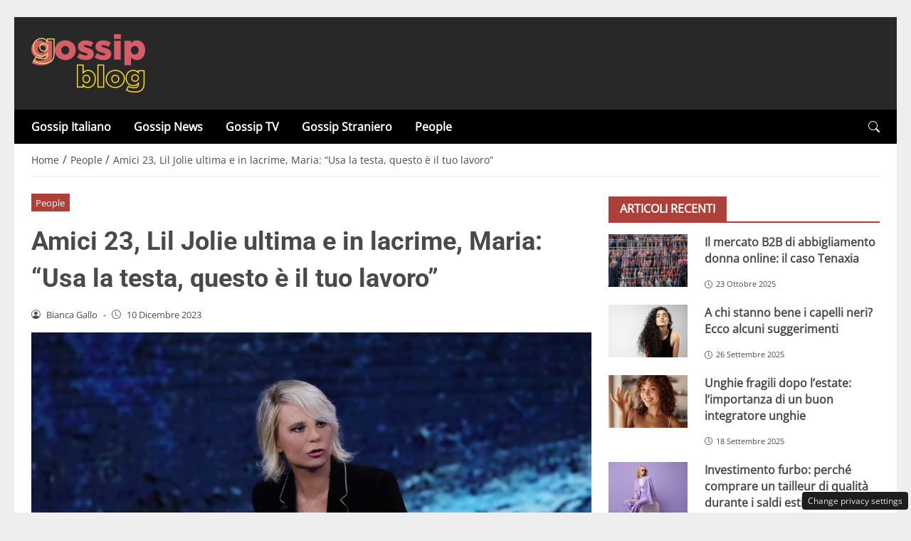

--- FILE ---
content_type: text/html; charset=UTF-8
request_url: https://www.gossipblog.it/post/amici-23-lil-jolie-ultima-e-in-lacrime-maria-usa-la-testa-questo-e-il-tuo-lavoro
body_size: 52023
content:
<!DOCTYPE html>
<html lang="it-IT">
<head> 

	<meta charset="UTF-8" />
	<script id="head-rendered-js" data-no-optimize="1" data-no-defer="1">/* v6 */ document.addEventListener("DOMContentLoaded",() => { document.querySelectorAll('.modal').forEach(function(modal){document.body.appendChild(modal)});window.clearText=function(field){if(field.defaultValue===field.value){field.value=''}else if(field.value===''){field.value=field.defaultValue}}
var selectors={backTop:document.getElementById('back-top')};window.addEventListener('scroll',function(){var scrollY=window.scrollY;var winWidth=window.innerWidth;if(selectors.backTop){if(scrollY>100){selectors.backTop.style.display='block';selectors.backTop.style.opacity='1';selectors.backTop.style.transition='opacity 0.3s'}else{selectors.backTop.style.opacity='0';setTimeout(function(){if(window.scrollY<=100){selectors.backTop.style.display='none'}},300)}}});window.addEventListener('load',function(){var winWidth=window.innerWidth;var winHeight=window.innerHeight;console.log('winWidth-'+winWidth);console.log('winHeight-'+winHeight)});var lazyImagesAllDevice=[].slice.call(document.querySelectorAll('.img-fluid.lazyattachment_alldevice'));let lazyImageAllDeviceObserver=new IntersectionObserver(function(entries,observer){entries.forEach(function(entry){if(entry.isIntersecting){let lazyImageAllDevice=entry.target;lazyImageAllDeviceDataSrcSet=lazyImageAllDevice.getAttribute('data-srcset');lazyImageAllDevice.srcset=lazyImageAllDeviceDataSrcSet;lazyImageAllDevice.src=lazyImageAllDevice.dataset.src;lazyImageAllDevice.classList.remove('lazyattachment_alldevice');lazyImageAllDeviceObserver.unobserve(lazyImageAllDevice)}})});lazyImagesAllDevice.forEach(function(lazyImageAllDevice){lazyImageAllDeviceObserver.observe(lazyImageAllDevice)});var lazyImagesMinXS=[].slice.call(document.querySelectorAll('.img-fluid.lazyattachment_min_xs'));let lazyImageMinXSObserver=new IntersectionObserver(function(entries,observer){entries.forEach(function(entry){if(window.innerWidth>=480){if(entry.isIntersecting){let lazyImageMinXS=entry.target;lazyImageMinXSDataSrcSet=lazyImageMinXS.getAttribute('data-srcset');lazyImageMinXS.srcset=lazyImageMinXSDataSrcSet;lazyImageMinXS.src=lazyImageMinXS.dataset.src;lazyImageMinXS.classList.remove('lazyattachment_min_xs');lazyImageMinXSObserver.unobserve(lazyImageMinXS)}}})});lazyImagesMinXS.forEach(function(lazyImageMinXS){lazyImageMinXSObserver.observe(lazyImageMinXS)});var lazyImagesMaxXS=[].slice.call(document.querySelectorAll('.img-fluid.lazyattachment_max_xs'));let lazyImageMaxXSObserver=new IntersectionObserver(function(entries,observer){entries.forEach(function(entry){if(window.innerWidth<=479){if(entry.isIntersecting){let lazyImageMaxXS=entry.target;lazyImageMaxXSDataSrcSet=lazyImageMaxXS.getAttribute('data-srcset');lazyImageMaxXS.srcset=lazyImageMaxXSDataSrcSet;lazyImageMaxXS.src=lazyImageMaxXS.dataset.src;lazyImageMaxXS.classList.remove('lazyattachment_max_xs');lazyImageMaxXSObserver.unobserve(lazyImageMaxXS)}}})});lazyImagesMaxXS.forEach(function(lazyImageMaxXS){lazyImageMaxXSObserver.observe(lazyImageMaxXS)});var lazyImagesMinXM=[].slice.call(document.querySelectorAll('.img-fluid.lazyattachment_min_xm'));let lazyImageMinXMObserver=new IntersectionObserver(function(entries,observer){entries.forEach(function(entry){if(window.innerWidth>=576){if(entry.isIntersecting){let lazyImageMinXM=entry.target;lazyImageMinXMDataSrcSet=lazyImageMinXM.getAttribute('data-srcset');lazyImageMinXM.srcset=lazyImageMinXMDataSrcSet;lazyImageMinXM.src=lazyImageMinXM.dataset.src;lazyImageMinXM.classList.remove('lazyattachment_min_xm');lazyImageMinXMObserver.unobserve(lazyImageMinXM)}}})});lazyImagesMinXM.forEach(function(lazyImageMinXM){lazyImageMinXMObserver.observe(lazyImageMinXM)});var lazyImagesMaxXM=[].slice.call(document.querySelectorAll('.img-fluid.lazyattachment_max_xm'));let lazyImageMaxXMObserver=new IntersectionObserver(function(entries,observer){entries.forEach(function(entry){if(window.innerWidth<=575){if(entry.isIntersecting){let lazyImageMaxXM=entry.target;lazyImageMaxXMDataSrcSet=lazyImageMaxXM.getAttribute('data-srcset');lazyImageMaxXM.srcset=lazyImageMaxXMDataSrcSet;lazyImageMaxXM.src=lazyImageMaxXM.dataset.src;lazyImageMaxXM.classList.remove('lazyattachment_max_xm');lazyImageMaxXMObserver.unobserve(lazyImageMaxXM)}}})});lazyImagesMaxXM.forEach(function(lazyImageMaxXM){lazyImageMaxXMObserver.observe(lazyImageMaxXM)});var lazyImagesMinSM=[].slice.call(document.querySelectorAll('.img-fluid.lazyattachment_min_sm'));let lazyImageMinSMObserver=new IntersectionObserver(function(entries,observer){entries.forEach(function(entry){if(window.innerWidth>=768){if(entry.isIntersecting){let lazyImageMinSM=entry.target;lazyImageMinSMDataSrcSet=lazyImageMinSM.getAttribute('data-srcset');lazyImageMinSM.srcset=lazyImageMinSMDataSrcSet;lazyImageMinSM.src=lazyImageMinSM.dataset.src;lazyImageMinSM.classList.remove('lazyattachment_min_sm');lazyImageMinSMObserver.unobserve(lazyImageMinSM)}}})});lazyImagesMinSM.forEach(function(lazyImageMinSM){lazyImageMinSMObserver.observe(lazyImageMinSM)});var lazyImagesMaxSM=[].slice.call(document.querySelectorAll('.img-fluid.lazyattachment_max_sm'));let lazyImageMaxSMObserver=new IntersectionObserver(function(entries,observer){entries.forEach(function(entry){if(window.innerWidth<=767){if(entry.isIntersecting){let lazyImageMaxSM=entry.target;lazyImageMaxSMDataSrcSet=lazyImageMaxSM.getAttribute('data-srcset');lazyImageMaxSM.srcset=lazyImageMaxSMDataSrcSet;lazyImageMaxSM.src=lazyImageMaxSM.dataset.src;lazyImageMaxSM.classList.remove('lazyattachment_max_sm');lazyImageMaxSMObserver.unobserve(lazyImageMaxSM)}}})});lazyImagesMaxSM.forEach(function(lazyImageMaxSM){lazyImageMaxSMObserver.observe(lazyImageMaxSM)});var lazyImagesMinMD=[].slice.call(document.querySelectorAll('.img-fluid.lazyattachment_min_md'));let lazyImageMinMDObserver=new IntersectionObserver(function(entries,observer){entries.forEach(function(entry){if(window.innerWidth>=1025){if(entry.isIntersecting){let lazyImageMinMD=entry.target;lazyImageMinMDDataSrcSet=lazyImageMinMD.getAttribute('data-srcset');lazyImageMinMD.srcset=lazyImageMinMDDataSrcSet;lazyImageMinMD.src=lazyImageMinMD.dataset.src;lazyImageMinMD.classList.remove('lazyattachment_min_md');lazyImageMinMDObserver.unobserve(lazyImageMinMD)}}})});lazyImagesMinMD.forEach(function(lazyImageMinMD){lazyImageMinMDObserver.observe(lazyImageMinMD)});var lazyImagesMaxMD=[].slice.call(document.querySelectorAll('.img-fluid.lazyattachment_max_md'));let lazyImageMaxMDObserver=new IntersectionObserver(function(entries,observer){entries.forEach(function(entry){if(window.innerWidth<=1024){if(entry.isIntersecting){let lazyImageMaxMD=entry.target;lazyImageMaxMDDataSrcSet=lazyImageMaxMD.getAttribute('data-srcset');lazyImageMaxMD.srcset=lazyImageMaxMDDataSrcSet;lazyImageMaxMD.src=lazyImageMaxMD.dataset.src;lazyImageMaxMD.classList.remove('lazyattachment_max_md');lazyImageMaxMDObserver.unobserve(lazyImageMaxMD)}}})});lazyImagesMaxMD.forEach(function(lazyImageMaxMD){lazyImageMaxMDObserver.observe(lazyImageMaxMD)});var lazyImagesMinLG=[].slice.call(document.querySelectorAll('.img-fluid.lazyattachment_min_lg'));let lazyImageMinLGObserver=new IntersectionObserver(function(entries,observer){entries.forEach(function(entry){if(window.innerWidth>=1280){if(entry.isIntersecting){let lazyImageMinLG=entry.target;lazyImageMinLGDataSrcSet=lazyImageMinLG.getAttribute('data-srcset');lazyImageMinLG.srcset=lazyImageMinLGDataSrcSet;lazyImageMinLG.src=lazyImageMinLG.dataset.src;lazyImageMinLG.classList.remove('lazyattachment_min_lg');lazyImageMinLGObserver.unobserve(lazyImageMinLG)}}})});lazyImagesMinLG.forEach(function(lazyImageMinLG){lazyImageMinLGObserver.observe(lazyImageMinLG)});var lazyImagesMaxLG=[].slice.call(document.querySelectorAll('.img-fluid.lazyattachment_max_lg'));let lazyImageMaxLGObserver=new IntersectionObserver(function(entries,observer){entries.forEach(function(entry){if(window.innerWidth<=1279){if(entry.isIntersecting){let lazyImageMaxLG=entry.target;lazyImageMaxLGDataSrcSet=lazyImageMaxLG.getAttribute('data-srcset');lazyImageMaxLG.srcset=lazyImageMaxLGDataSrcSet;lazyImageMaxLG.src=lazyImageMaxLG.dataset.src;lazyImageMaxLG.classList.remove('lazyattachment_max_lg');lazyImageMaxLGObserver.unobserve(lazyImageMaxLG)}}})});lazyImagesMaxLG.forEach(function(lazyImageMaxLG){lazyImageMaxLGObserver.observe(lazyImageMaxLG)});if(window.innerWidth>=480){var xs=document.createElement('link');xs.rel='stylesheet';xs.href='https://www.gossipblog.it/wp-content/themes/newstoobee/assets/css/breakpoint/xs-min-480.css';xs.media='screen and (min-width: 480px)';xs.type='text/css';document.getElementsByTagName('head')[0].appendChild(xs)}
if(window.innerWidth>=576){var xm=document.createElement('link');xm.rel='stylesheet';xm.href='https://www.gossipblog.it/wp-content/themes/newstoobee/assets/css/breakpoint/xm-min-576.css';xm.media='screen and (min-width: 576px)';xm.type='text/css';document.getElementsByTagName('head')[0].appendChild(xm)}
if(window.innerWidth>=768){var sm=document.createElement('link');sm.rel='stylesheet';sm.href='https://www.gossipblog.it/wp-content/themes/newstoobee/assets/css/breakpoint/sm-min-768.css';sm.media='screen and (min-width: 768px)';sm.type='text/css';document.getElementsByTagName('head')[0].appendChild(sm)}
if(window.innerWidth>=1025){var md=document.createElement('link');md.rel='stylesheet';md.href='https://www.gossipblog.it/wp-content/themes/newstoobee/assets/css/breakpoint/md-min-1025.css';md.media='screen and (min-width: 1025px)';md.type='text/css';document.getElementsByTagName('head')[0].appendChild(md)}
if(window.innerWidth>=1280){var lg=document.createElement('link');lg.rel='stylesheet';lg.href='https://www.gossipblog.it/wp-content/themes/newstoobee/assets/css/breakpoint/lg-min-1280.css';lg.media='screen and (min-width: 1280px)';lg.type='text/css';document.getElementsByTagName('head')[0].appendChild(lg)}
if(window.innerWidth>=1440){var xl=document.createElement('link');xl.rel='stylesheet';xl.href='https://www.gossipblog.it/wp-content/themes/newstoobee/assets/css/breakpoint/xl-min-1440.css';xl.media='screen and (min-width: 1440px)';xl.type='text/css';document.getElementsByTagName('head')[0].appendChild(xl)}
if(window.innerWidth>=1600){var xxl=document.createElement('link');xxl.rel='stylesheet';xxl.href='https://www.gossipblog.it/wp-content/themes/newstoobee/assets/css/breakpoint/xxl-min-1600.css';xxl.media='screen and (min-width: 1600px)';xxl.type='text/css';document.getElementsByTagName('head')[0].appendChild(xxl)};var bsiconsAdded=!1;window.onscroll=function(){if(window.scrollY>100&&!bsiconsAdded){var bsicons=document.createElement('link');bsicons.rel='stylesheet';bsicons.href='https://www.gossipblog.it/wp-content/themes/newstoobee/assets/css/lib/bootstrap-icons.min.css';bsicons.media='screen';bsicons.type='text/css';document.getElementsByTagName('head')[0].appendChild(bsicons);bsiconsAdded=!0}}});</script><style id="_get_critical_css">:root{--background-body:#eeeeee;--background-container:#ffffff;--background-header:#282828;--background-menu:#000000;--color-item-menu:#ffffff;--background-menu-mobile:#ffffff;--color-item-menu-mobile:#ad4039;--background-label-section:#ad4039;--color-label-section:#ffffff;--background-label-category:#ad4039;--color-label-category:#ffffff;--color-titles:#4a4a4a;--color-contents:#4a4a4a;--background-cta:#ffffff;--border-cta:#e6e6e6;--color-cta:#4a4a4a;--background-cta-hover:#ad4039;--color-cta-hover:#ffffff;--background-prefooter:#202020;--color-prefooter:#ffffff;--background-footer:#000000;--color-footer:#ffffff}.no_critical{content-visibility:auto;contain-intrinsic-size:1px 1000px}@font-face{font-family:'Roboto-Bold';src:url(https://www.gossipblog.it/wp-content/themes/newstoobee/assets/fonts/roboto/Roboto-Bold.woff2) format('woff2'),url(https://www.gossipblog.it/wp-content/themes/newstoobee/assets/fonts/roboto/Roboto-Bold.woff) format('woff');font-weight:700;font-style:normal;font-display:swap}@font-face{font-family:'OpenSans-Regular';src:url(https://www.gossipblog.it/wp-content/themes/newstoobee/assets/fonts/opensans/OpenSans-Regular.woff2) format('woff2'),url(https://www.gossipblog.it/wp-content/themes/newstoobee/assets/fonts/opensans/OpenSans-Regular.woff) format('woff');font-weight:400;font-style:normal;font-display:swap}@font-face{font-display:block;font-family:bootstrap-icons;src:url(https://www.gossipblog.it/wp-content/themes/newstoobee/assets/fonts/bootstrap-icons.woff2) format('woff2'),url(https://www.gossipblog.it/wp-content/themes/newstoobee/assets/fonts/bootstrap-icons.woff) format('woff')}.bi::before,[class*=" bi-"]::before,[class^=bi-]::before{display:inline-block;font-family:bootstrap-icons!important;font-style:normal;font-weight:400!important;font-variant:normal;text-transform:none;line-height:1;vertical-align:-.125em;-webkit-font-smoothing:antialiased;-moz-osx-font-smoothing:grayscale}.bi-list::before{content:"\f479"}.bi-x::before{content:"\f62a"}.bi-instagram::before{content:"\f437"}.bi-linkedin::before{content:"\f472"}.bi-facebook::before{content:"\f344"}.bi-youtube::before{content:"\F62B"}.bi-twitter-x::before{content:"\F8DB"}.bi-person-circle::before{content:"\f4d7"}.bi-clock::before{content:"\f293"}.bi-search::before{content:"\f52a"}.bi-chevron-down::before{content:"\f282"}.bi-chevron-left::before{content:"\f284"}.bi-chevron-right::before{content:"\f285"}:root{--bs-breakpoint-xxs:0;--bs-breakpoint-xs:480px;--bs-breakpoint-xm:576px;--bs-breakpoint-sm:768px;--bs-breakpoint-md:1025px;--bs-breakpoint-lg:1280px;--bs-breakpoint-xl:1440px;--bs-breakpoint-xxl:1600px}.clearfix::after{display:block;clear:both;content:""}.clear{clear:both;display:block;overflow:hidden;visibility:hidden;width:0;height:0}.img-fluid{max-width:100%;height:auto}.img-thumbnail{padding:.25rem;background-color:var(--bs-body-bg);border:var(--bs-border-width) solid var(--bs-border-color);border-radius:var(--bs-border-radius);max-width:100%;height:auto}.figure-caption{font-size:.875em;color:var(--bs-secondary-color)}.container,.container-fluid,.container-xm,.container-sm,.container-md,.container-lg,.container-xl,.container-xxl{--bs-gutter-x:1.5rem;--bs-gutter-y:0;width:100%;padding-right:calc(var(--bs-gutter-x) * .5);padding-left:calc(var(--bs-gutter-x) * .5);margin-right:auto;margin-left:auto}.container-fluid.no-padding{padding-left:0;padding-right:0}.container-boxed,.container-boxed-xm,.container-boxed-sm,.container-boxed-md,.container-boxed-lg,.container-boxed-xl,.container-boxed-xxl{--bs-gutter-x:1.5rem;--bs-gutter-y:0;width:100%;padding-right:calc(var(--bs-gutter-x) * .5);padding-left:calc(var(--bs-gutter-x) * .5);margin-right:auto;margin-left:auto}.row{--bs-gutter-x:1.5rem;--bs-gutter-y:0;display:flex;flex-wrap:wrap;margin-top:calc(-1 * var(--bs-gutter-y));margin-right:calc(-.5 * var(--bs-gutter-x));margin-left:calc(-.5 * var(--bs-gutter-x))}.row>*{box-sizing:border-box;flex-shrink:0;width:100%;max-width:100%;padding-right:calc(var(--bs-gutter-x) * .5);padding-left:calc(var(--bs-gutter-x) * .5);margin-top:var(--bs-gutter-y)}.col{flex:1 0 0%}.row-cols-auto>*{flex:0 0 auto;width:auto}.row-cols-1>*{flex:0 0 auto;width:100%}.row-cols-2>*{flex:0 0 auto;width:50%}.row-cols-3>*{flex:0 0 auto;width:33.3333333333%}.row-cols-4>*{flex:0 0 auto;width:25%}.row-cols-5>*{flex:0 0 auto;width:20%}.row-cols-6>*{flex:0 0 auto;width:16.6666666667%}.col-auto{flex:0 0 auto;width:auto}.col-1{flex:0 0 8.33333333%;width:8.33333333%;max-width:8.33333333%}.col-2{flex:0 0 16.66666667%;width:16.66666667%;max-width:16.66666667%}.col-3{flex:0 0 25%;width:25%;max-width:25%}.col-4{flex:0 0 33.33333333%;width:33.33333333%;max-width:33.33333333%}.col-5{flex:0 0 41.66666667%;width:41.66666667%;max-width:41.66666667%}.col-6{flex:0 0 50%;width:50%;max-width:50%}.col-7{flex:0 0 58.33333333%;width:58.33333333%;width:58.33333333%}.col-8{flex:0 0 66.66666667%;width:66.66666667%;width:66.66666667%}.col-9{flex:0 0 75%;width:75%;width:75%}.col-10{flex:0 0 83.33333333%;width:83.33333333%;max-width:83.33333333%}.col-11{flex:0 0 91.66666667%;width:91.66666667%;max-width:91.66666667%}.col-12{flex:0 0 100%;width:100%;max-width:100%}.offset-1{margin-left:8.33333333%}.offset-2{margin-left:16.66666667%}.offset-3{margin-left:25%}.offset-4{margin-left:33.33333333%}.offset-5{margin-left:41.66666667%}.offset-6{margin-left:50%}.offset-7{margin-left:58.33333333%}.offset-8{margin-left:66.66666667%}.offset-9{margin-left:75%}.offset-10{margin-left:83.33333333%}.offset-11{margin-left:91.66666667%}.g-0,.gx-0{--bs-gutter-x:0}.g-0,.gy-0{--bs-gutter-y:0}.g-1,.gx-1{--bs-gutter-x:0.25rem}.g-1,.gy-1{--bs-gutter-y:0.25rem}.g-2,.gx-2{--bs-gutter-x:0.5rem}.g-2,.gy-2{--bs-gutter-y:0.5rem}.g-3,.gx-3{--bs-gutter-x:1rem}.g-3,.gy-3{--bs-gutter-y:1rem}.g-4,.gx-4{--bs-gutter-x:1.5rem}.g-4,.gy-4{--bs-gutter-y:1.5rem}.g-5,.gx-5{--bs-gutter-x:3rem}.g-5,.gy-5{--bs-gutter-y:3rem}@media (min-width:1025px){.offcanvas{display:none!important}}@media (max-width:1024px){.offcanvas{visibility:hidden;opacity:0;height:0;width:0}.offcanvas.show{height:auto;opacity:1}}hr{margin:1rem 0;color:inherit;border:0;border-top:var(--bs-border-width) solid;opacity:.25}.hr{overflow:hidden;margin:30px 0;height:1px;background:#eee;font-size:0;line-height:0}.sm_hr{overflow:hidden;margin:20px 0;height:1px;background:#ddd;font-size:0;line-height:0}.vr{display:inline-block;align-self:stretch;width:1px;min-height:1em;background-color:currentcolor;opacity:.25}.fade{transition:opacity .15s linear}@media (prefers-reduced-motion:reduce){.fade{transition:none}}.fade:not(.show){opacity:0}.collapse:not(.show){display:none}.collapsing{height:0;overflow:hidden;transition:height .35s ease}@media (prefers-reduced-motion:reduce){.collapsing{transition:none}}.collapsing.collapse-horizontal{width:0;height:auto;transition:width .35s ease}@media (prefers-reduced-motion:reduce){.collapsing.collapse-horizontal{transition:none}}@media (min-width:480px){.col-xs{flex:1 0 0%}.col-xs-auto{flex:0 0 auto;width:auto}.col-xs-1{flex:0 0 8.33333333%!important;width:8.33333333%!important;max-width:8.33333333%!important}.col-xs-2{flex:0 0 16.66666667%!important;width:16.66666667%!important;max-width:16.66666667%!important}.col-xs-3{flex:0 0 25%;width:25%;max-width:25%}.col-xs-4{flex:0 0 33.33333333%!important;width:33.33333333%!important;max-width:33.33333333%!important}.col-xs-5{flex:0 0 41.66666667%!important;width:41.66666667%!important;max-width:41.66666667%!important}.col-xs-6{flex:0 0 50%!important;width:50%!important;max-width:50%!important}.col-xs-7{flex:0 0 58.33333333%!important;width:58.33333333%!important;width:58.33333333%!important}.col-xs-8{flex:0 0 66.66666667%!important;width:66.66666667%!important;width:66.66666667%!important}.col-xs-9{flex:0 0 75%!important;width:75%!important;width:75%!important}.col-xs-10{flex:0 0 83.33333333%!important;width:83.33333333%!important;max-width:83.33333333%!important}.col-xs-11{flex:0 0 91.66666667%!important;width:91.66666667%!important;max-width:91.66666667%!important}.col-xs-12{flex:0 0 100%!important;width:100%!important;max-width:100%!important}.offset-xs-0{margin-left:0}.offset-xs-1{margin-left:8.33333333%}.offset-xs-2{margin-left:16.66666667%}.offset-xs-3{margin-left:25%}.offset-xs-4{margin-left:33.33333333%}.offset-xs-5{margin-left:41.66666667%}.offset-xs-6{margin-left:50%}.offset-xs-7{margin-left:58.33333333%}.offset-xs-8{margin-left:66.66666667%}.offset-xs-9{margin-left:75%}.offset-xs-10{margin-left:83.33333333%}.offset-xs-11{margin-left:91.66666667%}}@media (min-width:576px){.container,.container-xm{max-width:540px}}@media (min-width:576px){.container-boxed,.container-boxed-xm,.container-boxed-sm,.container-boxed-md,.container-boxed-lg,.container-boxed-xl,.container-boxed-xxl{max-width:540px}}@media (min-width:576px){.col-xm{flex:1 0 0%}.col-xm-auto{flex:0 0 auto;width:auto}.col-xm-1{flex:0 0 8.33333333%!important;width:8.33333333%!important;max-width:8.33333333%!important}.col-xm-2{flex:0 0 16.66666667%!important;width:16.66666667%!important;max-width:16.66666667%!important}.col-xm-3{flex:0 0 25%;width:25%;max-width:25%}.col-xm-4{flex:0 0 33.33333333%!important;width:33.33333333%!important;max-width:33.33333333%!important}.col-xm-5{flex:0 0 41.66666667%!important;width:41.66666667%!important;max-width:41.66666667%!important}.col-xm-6{flex:0 0 50%!important;width:50%!important;max-width:50%!important}.col-xm-7{flex:0 0 58.33333333%!important;width:58.33333333%!important;width:58.33333333%!important}.col-xm-8{flex:0 0 66.66666667%!important;width:66.66666667%!important;width:66.66666667%!important}.col-xm-9{flex:0 0 75%!important;width:75%!important;width:75%!important}.col-xm-10{flex:0 0 83.33333333%!important;width:83.33333333%!important;max-width:83.33333333%!important}.col-xm-11{flex:0 0 91.66666667%!important;width:91.66666667%!important;max-width:91.66666667%!important}.col-xm-12{flex:0 0 100%!important;width:100%!important;max-width:100%!important}.offset-xm-0{margin-left:0}.offset-xm-1{margin-left:8.33333333%}.offset-xm-2{margin-left:16.66666667%}.offset-xm-3{margin-left:25%}.offset-xm-4{margin-left:33.33333333%}.offset-xm-5{margin-left:41.66666667%}.offset-xm-6{margin-left:50%}.offset-xm-7{margin-left:58.33333333%}.offset-xm-8{margin-left:66.66666667%}.offset-xm-9{margin-left:75%}.offset-xm-10{margin-left:83.33333333%}.offset-xm-11{margin-left:91.66666667%}}@media (min-width:768px){.container,.container-xm,.container-sm{max-width:750px}}@media (min-width:768px){.container-boxed,.container-boxed-sm,.container-boxed-md,.container-boxed-lg,.container-boxed-xl,.container-boxed-xxl{max-width:750px}}@media (min-width:768px){.col-sm{flex:1 0 0%}.col-sm-auto{flex:0 0 auto;width:auto}.col-sm-1{flex:0 0 8.33333333%!important;width:8.33333333%!important;max-width:8.33333333%!important}.col-sm-2{flex:0 0 16.66666667%!important;width:16.66666667%!important;max-width:16.66666667%!important}.col-sm-3{flex:0 0 25%;width:25%;max-width:25%}.col-sm-4{flex:0 0 33.33333333%!important;width:33.33333333%!important;max-width:33.33333333%!important}.col-sm-5{flex:0 0 41.66666667%!important;width:41.66666667%!important;max-width:41.66666667%!important}.col-sm-6{flex:0 0 50%!important;width:50%!important;max-width:50%!important}.col-sm-7{flex:0 0 58.33333333%!important;width:58.33333333%!important;width:58.33333333%!important}.col-sm-8{flex:0 0 66.66666667%!important;width:66.66666667%!important;width:66.66666667%!important}.col-sm-9{flex:0 0 75%!important;width:75%!important;width:75%!important}.col-sm-10{flex:0 0 83.33333333%!important;width:83.33333333%!important;max-width:83.33333333%!important}.col-sm-11{flex:0 0 91.66666667%!important;width:91.66666667%!important;max-width:91.66666667%!important}.col-sm-12{flex:0 0 100%!important;width:100%!important;max-width:100%!important}.offset-sm-0{margin-left:0}.offset-sm-1{margin-left:8.33333333%}.offset-sm-2{margin-left:16.66666667%}.offset-sm-3{margin-left:25%}.offset-sm-4{margin-left:33.33333333%}.offset-sm-5{margin-left:41.66666667%}.offset-sm-6{margin-left:50%}.offset-sm-7{margin-left:58.33333333%}.offset-sm-8{margin-left:66.66666667%}.offset-sm-9{margin-left:75%}.offset-sm-10{margin-left:83.33333333%}.offset-sm-11{margin-left:91.66666667%}}@media (min-width:1025px){.container,.container-xm,.container-sm,.container-md{max-width:1000px}}@media (min-width:1025px){.container-boxed,.container-boxed-md,.container-boxed-lg,.container-boxed-xl,.container-boxed-xxl{max-width:1000px}}@media (min-width:1025px){.col-md{flex:1 0 0%}.col-md-auto{flex:0 0 auto;width:auto}.col-md-1{flex:0 0 8.33333333%!important;width:8.33333333%!important;max-width:8.33333333%!important}.col-md-2{flex:0 0 16.66666667%!important;width:16.66666667%!important;max-width:16.66666667%!important}.col-md-3{flex:0 0 25%;width:25%;max-width:25%}.col-md-4{flex:0 0 33.33333333%!important;width:33.33333333%!important;max-width:33.33333333%!important}.col-md-5{flex:0 0 41.66666667%!important;width:41.66666667%!important;max-width:41.66666667%!important}.col-md-6{flex:0 0 50%!important;width:50%!important;max-width:50%!important}.col-md-7{flex:0 0 58.33333333%!important;width:58.33333333%!important;width:58.33333333%!important}.col-md-8{flex:0 0 66.66666667%!important;width:66.66666667%!important;width:66.66666667%!important}.col-md-9{flex:0 0 75%!important;width:75%!important;width:75%!important}.col-md-10{flex:0 0 83.33333333%!important;width:83.33333333%!important;max-width:83.33333333%!important}.col-md-11{flex:0 0 91.66666667%!important;width:91.66666667%!important;max-width:91.66666667%!important}.col-md-12{flex:0 0 100%!important;width:100%!important;max-width:100%!important}.offset-md-0{margin-left:0}.offset-md-1{margin-left:8.33333333%}.offset-md-2{margin-left:16.66666667%}.offset-md-3{margin-left:25%}.offset-md-4{margin-left:33.33333333%}.offset-md-5{margin-left:41.66666667%}.offset-md-6{margin-left:50%}.offset-md-7{margin-left:58.33333333%}.offset-md-8{margin-left:66.66666667%}.offset-md-9{margin-left:75%}.offset-md-10{margin-left:83.33333333%}.offset-md-11{margin-left:91.66666667%}}@media (min-width:1280px){.container,.container-xm,.container-sm,.container-md,.container-lg{max-width:1250px}}@media (min-width:1280px){.container-boxed,.container-boxed-lg,.container-boxed-xl,.container-boxed-xxl{max-width:1250px}}@media (min-width:1280px){.col-lg{flex:1 0 0%}.col-lg-auto{flex:0 0 auto;width:auto}.col-lg-1{flex:0 0 8.33333333%!important;width:8.33333333%!important;max-width:8.33333333%!important}.col-lg-2{flex:0 0 16.66666667%!important;width:16.66666667%!important;max-width:16.66666667%!important}.col-lg-3{flex:0 0 25%;width:25%;max-width:25%}.col-lg-4{flex:0 0 33.33333333%!important;width:33.33333333%!important;max-width:33.33333333%!important}.col-lg-5{flex:0 0 41.66666667%!important;width:41.66666667%!important;max-width:41.66666667%!important}.col-lg-6{flex:0 0 50%!important;width:50%!important;max-width:50%!important}.col-lg-7{flex:0 0 58.33333333%!important;width:58.33333333%!important;width:58.33333333%!important}.col-lg-8{flex:0 0 66.66666667%!important;width:66.66666667%!important;width:66.66666667%!important}.col-lg-9{flex:0 0 75%!important;width:75%!important;width:75%!important}.col-lg-10{flex:0 0 83.33333333%!important;width:83.33333333%!important;max-width:83.33333333%!important}.col-lg-11{flex:0 0 91.66666667%!important;width:91.66666667%!important;max-width:91.66666667%!important}.col-lg-12{flex:0 0 100%!important;width:100%!important;max-width:100%!important}.offset-lg-0{margin-left:0}.offset-lg-1{margin-left:8.33333333%}.offset-lg-2{margin-left:16.66666667%}.offset-lg-3{margin-left:25%}.offset-lg-4{margin-left:33.33333333%}.offset-lg-5{margin-left:41.66666667%}.offset-lg-6{margin-left:50%}.offset-lg-7{margin-left:58.33333333%}.offset-lg-8{margin-left:66.66666667%}.offset-lg-9{margin-left:75%}.offset-lg-10{margin-left:83.33333333%}.offset-lg-11{margin-left:91.66666667%}}@media (min-width:1440px){.container,.container-xm,.container-sm,.container-md,.container-lg,.container-xl{max-width:1410px}}@media (min-width:1440px){.container-boxed,.container-boxed-xl,.container-boxed-xxl{max-width:1410px}}@media (min-width:1440px){.col-xl{flex:1 0 0%}.col-xl-auto{flex:0 0 auto;width:auto}.col-xl-1{flex:0 0 8.33333333%!important;width:8.33333333%!important;max-width:8.33333333%!important}.col-xl-2{flex:0 0 16.66666667%!important;width:16.66666667%!important;max-width:16.66666667%!important}.col-xl-3{flex:0 0 25%;width:25%;max-width:25%}.col-xl-4{flex:0 0 33.33333333%!important;width:33.33333333%!important;max-width:33.33333333%!important}.col-xl-5{flex:0 0 41.66666667%!important;width:41.66666667%!important;max-width:41.66666667%!important}.col-xl-6{flex:0 0 50%!important;width:50%!important;max-width:50%!important}.col-xl-7{flex:0 0 58.33333333%!important;width:58.33333333%!important;width:58.33333333%!important}.col-xl-8{flex:0 0 66.66666667%!important;width:66.66666667%!important;width:66.66666667%!important}.col-xl-9{flex:0 0 75%!important;width:75%!important;width:75%!important}.col-xl-10{flex:0 0 83.33333333%!important;width:83.33333333%!important;max-width:83.33333333%!important}.col-xl-11{flex:0 0 91.66666667%!important;width:91.66666667%!important;max-width:91.66666667%!important}.col-xl-12{flex:0 0 100%!important;width:100%!important;max-width:100%!important}.offset-xl-0{margin-left:0}.offset-xl-1{margin-left:8.33333333%}.offset-xl-2{margin-left:16.66666667%}.offset-xl-3{margin-left:25%}.offset-xl-4{margin-left:33.33333333%}.offset-xl-5{margin-left:41.66666667%}.offset-xl-6{margin-left:50%}.offset-xl-7{margin-left:58.33333333%}.offset-xl-8{margin-left:66.66666667%}.offset-xl-9{margin-left:75%}.offset-xl-10{margin-left:83.33333333%}.offset-xl-11{margin-left:91.66666667%}}@media (min-width:1600px){.container,.container-xm,.container-sm,.container-md,.container-lg,.container-xl,.container-xxl{max-width:1570px}}@media (min-width:1600px){.container-boxed,.container-boxed-xxl{max-width:1570px}}@media (min-width:1600px){.col-xxl{flex:1 0 0%}.col-xxl-auto{flex:0 0 auto;width:auto}.col-xxl-1{flex:0 0 8.33333333%!important;width:8.33333333%!important;max-width:8.33333333%!important}.col-xxl-2{flex:0 0 16.66666667%!important;width:16.66666667%!important;max-width:16.66666667%!important}.col-xxl-3{flex:0 0 25%;width:25%;max-width:25%}.col-xxl-4{flex:0 0 33.33333333%!important;width:33.33333333%!important;max-width:33.33333333%!important}.col-xxl-5{flex:0 0 41.66666667%!important;width:41.66666667%!important;max-width:41.66666667%!important}.col-xxl-6{flex:0 0 50%!important;width:50%!important;max-width:50%!important}.col-xxl-7{flex:0 0 58.33333333%!important;width:58.33333333%!important;width:58.33333333%!important}.col-xxl-8{flex:0 0 66.66666667%!important;width:66.66666667%!important;width:66.66666667%!important}.col-xxl-9{flex:0 0 75%!important;width:75%!important;width:75%!important}.col-xxl-10{flex:0 0 83.33333333%!important;width:83.33333333%!important;max-width:83.33333333%!important}.col-xxl-11{flex:0 0 91.66666667%!important;width:91.66666667%!important;max-width:91.66666667%!important}.col-xxl-12{flex:0 0 100%!important;width:100%!important;max-width:100%!important}.offset-xxl-0{margin-left:0}.offset-xxl-1{margin-left:8.33333333%}.offset-xxl-2{margin-left:16.66666667%}.offset-xxl-3{margin-left:25%}.offset-xxl-4{margin-left:33.33333333%}.offset-xxl-5{margin-left:41.66666667%}.offset-xxl-6{margin-left:50%}.offset-xxl-7{margin-left:58.33333333%}.offset-xxl-8{margin-left:66.66666667%}.offset-xxl-9{margin-left:75%}.offset-xxl-10{margin-left:83.33333333%}.offset-xxl-11{margin-left:91.66666667%}}@media (min-width:480px){.lazyattachment_max_xs{display:none!important}}@media (max-width:479px){.lazyattachment_min_xs{display:none!important}}@media (min-width:576px){.lazyattachment_max_xm{display:none!important}}@media (max-width:575px){.lazyattachment_min_xm{display:none!important}}@media (min-width:768px){.lazyattachment_max_sm{display:none!important}}@media (max-width:767px){.lazyattachment_min_sm{display:none!important}}@media (min-width:1025px){.lazyattachment_max_md{display:none!important}}@media (max-width:1024px){.lazyattachment_min_md{display:none!important}}@media (min-width:1280px){.lazyattachment_max_lg{display:none!important}}@media (max-width:1279px){.lazyattachment_min_lg{display:none!important}}:root{--primario:#e80016;--approfondimenti-bg:#43bbbc;--grigio:#e6e6e6;--grigio-scuro:#404040;--perla:#f2f2f2;--nero4a:#4a4a4a;--nero555:#555555;--nero444:#444444;--nero333:#333333;--nero111:#111111;--nero:#000000;--bianco:#ffffff}html{overflow-y:scroll;overflow-y:overlay;scroll-behavior:auto!important}html{box-sizing:border-box;overflow-x:hidden;-webkit-text-size-adjust:100%;-ms-text-size-adjust:100%}::-webkit-scrollbar{width:5px}::-webkit-scrollbar-track{background-color:#fff0;-webkit-box-shadow:inset 0 0 4px rgb(0 0 0 / .1)}::-webkit-scrollbar-thumb{background:var(--background-label-category);border-radius:5px;-webkit-box-shadow:inset 0 0 4px rgb(0 0 0 / .5)}body{margin:0;width:100%;max-width:100%;text-rendering:optimizeLegibility;-webkit-font-smoothing:antialiased;-moz-osx-font-smoothing:grayscale;position:relative;padding:0!important;background-color:var(--background-body);color:var(--color-contents);font-size:1rem;line-height:1.462;font-family:'OpenSans-Regular'!important}@media (max-width:1024px){body{overflow-x:hidden}.main-holder{overflow:hidden}}.container{background:var(--background-container)}@media (min-width:576px){.main-holder{max-width:540px}}@media (min-width:768px){.main-holder{max-width:750px}}@media (max-width:1024px){.main-holder{padding-top:0!important}}@media (min-width:1025px){.main-holder{max-width:1000px}.main-holder{padding-top:1.5rem!important}}@media (min-width:1280px){.container{max-width:1240px!important;padding-left:1.5rem!important;padding-right:1.5rem!important}.main-holder{max-width:1240px!important}}.main-holder{z-index:1;position:relative;padding-bottom:2rem!important;margin-left:auto!important;margin-right:auto!important}a{color:var(--color-contents)!important}#wpadminbar a{color:#f0f0f1!important}p{margin:0 0 1rem}[id*="attachment_"],.wp-caption{max-width:100%}[id*="caption-attachment-"],.wp-caption-text,.excerpt_image{font-size:.8rem;margin-top:.5rem!important}img{max-width:100%;height:auto;object-fit:cover}.heading_titles{color:var(--color-titles)}.heading_1{font-family:'Roboto-Bold'!important;font-size:clamp(1.25rem, 0.6607rem + 1.9643vw, 2.625rem)}.stickup-wrapper>.container{background-color:var(--background-header)!important}.nav__primary .sf-menu>.menu-item>.sub-menu,.stickup-navigation>.container{background-color:var(--background-menu)!important}.stickup-navigation>.container{box-shadow:0 5px 5px color-mix(in srgb,var(--color-item-menu) 10%,transparent)}.nav__primary .sf-menu>.menu-item>.sub-menu{border:1px solid var(--color-item-menu)}.header-item-hamburger #btnRespNav,.nav__primary #topnav li a,.nav__primary .sf-menu>.menu-item>.sub-menu .menu-item>a,.header-item-search>a.dropdown-toggle,.header-item-search .social_header_loop .social_item a{color:var(--color-item-menu)!important}.nav__primary .sf-menu>.menu-item>.sub-menu .menu-item>a:hover,.nav__primary .sf-menu>.menu-item>.sub-menu .current-menu-item>a{background-color:color-mix(in srgb,var(--color-item-menu) 20%,transparent)}.offcanvas .offcanvas-header{background-color:var(--background-header)!important}.offcanvas.offcanvas_menu{background-color:var(--background-menu-mobile)!important}.nav__hamburger ul li a,.offcanvas .btn-close{color:var(--color-item-menu-mobile)!important}.af_title,.af_title_sidebar{border-bottom:2px solid var(--background-label-section)}.af_title_sidebar .heading-line,.af_title .heading-line{background-color:var(--background-label-section);color:var(--color-label-section)!important}.af_title_sidebar__heading .heading-line{color:var(--color-label-section)!important}.breadcrumb>li.active,.breadcrumb>li a{color:var(--color-contents)!important}.post_categories a{background-color:var(--background-label-category)!important;color:var(--color-label-category)!important}.home_widget article a.home_post_readmore_h,body.single .related-posts .related-posts-list .related_post_item a.related_post_readmore_h,body.archive #category_loop .category_post_item a.category_post_readmore_h{background-color:var(--background-cta)!important;border:1px solid var(--border-cta)!important;color:var(--color-cta)!important}.home_widget article a.home_post_readmore_h:hover,body.single .related-posts .related-posts-list .related_post_item a.related_post_readmore_h:hover,body.archive #category_loop .category_post_item a.category_post_readmore_h:hover{background-color:var(--background-cta-hover)!important;border:1px solid var(--background-cta-hover)!important;color:var(--color-cta-hover)!important}#home_carousel_snapjs_widget_wrap .carousel_snapjs_wrapper::-webkit-scrollbar-thumb{background:var(--background-label-category)}.widget_cta_h{background-color:var(--background-label-section);color:var(--color-label-section)!important}footer #footer-columns .container{background-color:var(--background-prefooter)}.nav__footer #footernav li a{color:var(--color-footer)!important}footer #footer-copyright .container{background-color:var(--background-footer)}.footer-copyright-wrap{color:var(--color-footer)!important}#back-top a span:before{background:var(--background-label-category)!important;color:var(--color-label-category)!important}@media (min-width:1025px){.col_content.col-md-8{width:66.66666667%!important;flex:0 0 66.66666667%!important;max-width:66.66666667%!important}.col_sidebar.col-md-4{width:33.33333%!important;flex:0 0 33.33333%!important;max-width:33.33333%!important}}.col_sidebar{position:relative}.col_sidebar>*{contain:layout}@media (max-width:1024px){.col_content{margin-bottom:3rem}}#sticky-side{position:sticky;-webkit-position:sticky;top:2rem}.cmplz-noscroll{overflow-y:hidden!important}.cmplz-soft-cookiewall{backdrop-filter:blur(10px)}.modal-backdrop{--bs-backdrop-zindex:1050;--bs-backdrop-bg:#000;--bs-backdrop-opacity:0.5;position:fixed;top:0;left:0;z-index:var(--bs-backdrop-zindex);width:100vw;height:100vh;background-color:var(--bs-backdrop-bg)}.modal-backdrop.fade{opacity:0}.modal-backdrop.show{opacity:var(--bs-backdrop-opacity)}body.home section#content_main{padding:1rem 0}body:not(.home) section#content_main{padding:0 0 3rem}p img.alignright,p img.alignleft{margin-top:0}img.alignleft,div.alignleft,figure.alignleft,img.wp-post-image.attachment-thumb{float:left;margin:1em 1em 2em 0}img.alignleft{clear:left}.alignleft{float:left;margin:5px 20px 20px 0}.alignleft{display:inline;float:left;margin-right:1.5em}hr{margin:1rem 0;color:inherit;border:0;opacity:1!important;box-sizing:content-box!important;background-color:#ccc!important;clear:both!important;height:1px!important}.slick-slider .slick-slide:hover,.slick-slider .slick-slide:focus,.slick-slider .slick-slide:focus-visible{outline:0!important}.slick-slider .slick-slide a:hover,.slick-slider .slick-slide a:focus,.slick-slider .slick-slide a:focus-visible{outline:0!important}.slick-dots>li:only-child{display:none}.dropdown-toggle::after{display:none!important}.header-item-hamburger{margin-right:1rem;width:3rem;max-width:3rem}.header-item-hamburger #btnRespNav,.offcanvas .btn-close{background-color:transparent!important;border:none!important;padding:0!important;font-size:2.5rem!important;display:block!important}@media (min-width:576px){.offcanvas.show.offcanvas_menu{width:375px!important}}@media (max-width:575px){.offcanvas.show.offcanvas_menu{width:100%!important}}@media (min-width:1025px){.offcanvas.offcanvas_menu .offcanvas-header{padding-top:2rem!important}}@media (max-width:1024px){.offcanvas.offcanvas_menu .offcanvas-header{padding-top:0.6rem!important}.header-item-hamburger .offcanvas .logo img{width:auto;max-height:40px!important}}.offcanvas.offcanvas_menu .offcanvas-header{padding-left:2rem!important;padding-right:2rem!important}.offcanvas.offcanvas_menu .offcanvas-header .logo img{width:150px}.offcanvas-body{padding-left:2rem!important;padding-right:2rem!important}.nav__hamburger{margin-bottom:3rem}.nav__hamburger ul{margin:0;padding:0;list-style:none}.nav__hamburger ul li,.nav__hamburger ul li a{display:block;width:100%}.nav__hamburger ul li a{text-decoration:none!important;padding:.5rem 0}.socials_hamburger .socials_loop{display:-webkit-flex;display:flex;-webkit-flex-direction:row;flex-direction:row;-webkit-flex-wrap:nowrap;flex-wrap:nowrap;-webkit-align-items:center;align-items:center;-webkit-justify-content:flex-start;justify-content:flex-start}.socials_hamburger .socials_loop .hamburger_social_item:not(:last-child){margin-right:1rem}.socials_hamburger .socials_loop .hamburger_social_item a{font-size:1.5rem;text-decoration:none!important}.hamburger_social_connected{margin-bottom:0.8rem!important}.section_nopadding{margin-left:-.75rem;margin-right:-.75rem;width:calc(100% + 1.5rem)!important;padding-left:.75rem;padding-right:.75rem}.header{z-index:99;position:relative;padding:0;transition:all 500ms ease;-moz-transition:all 500ms ease;-webkit-transition:all 500ms ease;-ms-transition:all 500ms ease;-o-transition:all 500ms ease}.header .stickup_menu_holder{z-index:99}@media (min-width:1025px){.stickup-wrapper .header-item-wrapper{padding-top:1.5rem;padding-bottom:1.5rem}}@media (max-width:1024px){.stickup-wrapper .header-item-wrapper{padding:.6rem 0!important}}.header-item-wrapper{position:relative;display:-webkit-flex;display:flex;-webkit-flex-direction:row;flex-direction:row;-webkit-flex-wrap:nowrap;flex-wrap:nowrap;-webkit-justify-content:flex-start;justify-content:flex-start;-webkit-align-items:center;align-items:center}.search-form__h{width:100%!important;transform:translate(0,0)!important;right:0!important;left:0!important;top:100%!important}@media (min-width:1025px){.header-item-hamburger{display:none}}@media (max-width:1024px){.header-item-nav{display:none}.dropdown-menu.show.search-form__h{width:100%!important;margin:0!important;border:none!important;border-radius:0!important;-webkit-box-shadow:0 6px 12px rgb(0 0 0 / .175)!important;box-shadow:0 6px 12px rgb(0 0 0 / .175)!important;padding:5px!important}}.header-item-search{margin-left:auto!important;width:2rem;max-width:2rem;display:-webkit-flex;display:flex;-webkit-justify-content:flex-end;justify-content:flex-end}.social_header_loop{display:-webkit-flex;display:flex;-webkit-justify-content:flex-end;justify-content:flex-end;margin-right:.5rem}.social_header_loop .social_item:not(:first-child){margin-left:.5rem}.search-form__h{min-width:330px;box-shadow:0 6px 12px rgb(0 0 0 / .175);padding:10px;background-color:var(--bianco)!important}.search-form__h form{display:-webkit-flex;display:flex;-webkit-flex-direction:row;flex-direction:row;-webkit-flex-wrap:nowrap;flex-wrap:nowrap;-webkit-justify-content:space-between;justify-content:space-between;-webkit-align-content:center;align-content:center;-webkit-align-items:stretch;align-items:stretch}.search-form__h form .search-form_item{-webkit-order:0;order:0;-webkit-flex:1 1 auto;flex:1 1 auto;-webkit-align-self:auto;align-self:auto}.search-form__h form input.search-form_it{width:100%;border:none;border-bottom:1px solid var(--nero)}.search-form__h form button.search-form_is{width:36px;height:36px;background-color:var(--nero);color:var(--bianco);border:none}.header-item-social__list{display:-webkit-flex;display:flex;-webkit-flex-direction:row;flex-direction:row;-webkit-flex-wrap:nowrap;flex-wrap:nowrap;-webkit-justify-content:flex-start;justify-content:flex-start;-webkit-align-content:center;align-content:center;-webkit-align-items:center;align-items:center}.header-item-social__list .header-social-item:not(:last-child){margin-right:10px}.nav__primary #topnav{display:-webkit-flex;display:flex;-webkit-flex-direction:row;flex-direction:row;-webkit-flex-wrap:nowrap;flex-wrap:nowrap;-webkit-justify-content:flex-start;justify-content:flex-start;-webkit-align-content:center;align-content:center;-webkit-align-items:center;align-items:center;margin:0;margin-left:-1rem!important;padding:0;list-style:none}.nav__primary #topnav>li>a{padding:1rem 1rem;text-decoration:none;font-size:1rem!important;font-weight:bold!important;display:block!important;transition:all 500ms ease;-moz-transition:all 500ms ease;-webkit-transition:all 500ms ease;-ms-transition:all 500ms ease;-o-transition:all 500ms ease}.nav__primary #topnav>li>a:hover,.nav__primary #topnav>li.current-menu-ancestor>a,.nav__primary #topnav>li.current-menu-item>a{transition:all 500ms ease;-moz-transition:all 500ms ease;-webkit-transition:all 500ms ease;-ms-transition:all 500ms ease;-o-transition:all 500ms ease}.nav__primary #topnav li a i{font-size:.8rem;margin-left:.2rem}.nav__primary>.sf-menu,.nav__primary .sf-menu *{padding:0;margin:0;list-style:none}.nav__primary>.sf-menu{line-height:1;position:relative}.nav__primary>.sf-menu ul{position:absolute;top:-999em;width:10em}.nav__primary>.sf-menu ul{visibility:hidden;opacity:0;transform:translateY(-2em)}.nav__primary>.sf-menu>li,.nav__primary>.sf-menu>li a{position:relative}.nav__primary>.sf-menu>li:hover>.sub-menu{visibility:visible;opacity:1;transform:translateY(0%);transition:all 0.2s ease-in-out 0.2s,visibility 0.2s linear 0.2s,z-index 0.5s linear 0.01s;transition-delay:0.2s}.nav__primary .sf-menu>.menu-item>.sub-menu{left:0%;margin-left:0;top:100%;border:none;border-radius:0;z-index:10;width:auto;padding:0;box-shadow:0 5px 5px rgb(0 0 0 / .3)}.nav__primary .sf-menu>.menu-item>.sub-menu .menu-item{text-align:left;padding:0;position:relative}.nav__primary .sf-menu>.menu-item>.sub-menu .menu-item:not(:first-child){border-top:1px solid rgb(0 0 0 / .1)}.nav__primary .sf-menu>.menu-item>.sub-menu .menu-item>a{border:none;padding:1rem;display:block;white-space:nowrap;text-decoration:none!important;transition:all 500ms ease;-moz-transition:all 500ms ease;-webkit-transition:all 500ms ease;-ms-transition:all 500ms ease;-o-transition:all 500ms ease}.nav__primary .sf-menu>.menu-item>.sub-menu .menu-item>a:hover,.nav__primary .sf-menu>.menu-item>.sub-menu .current-menu-item>a{transition:all 500ms ease;-moz-transition:all 500ms ease;-webkit-transition:all 500ms ease;-ms-transition:all 500ms ease;-o-transition:all 500ms ease}.af_title{margin-bottom:1rem!important}.af_title__heading{margin-top:0!important;margin-bottom:0!important}.af_title_sidebar .heading-line,.af_title .heading-line{padding:.5rem 1rem;font-weight:700;line-height:1.2;display:inline-block;text-transform:uppercase}.af_title .heading-line{font-size:1rem!important}.af_title_sidebar{margin-bottom:1rem}.af_title_sidebar__heading{margin-bottom:0!important}.af_title_sidebar__heading .heading-line{font-size:0.875rem!important;padding:.5rem 1rem;line-height:1.2;display:inline-block;text-transform:uppercase}.widget-homepage{margin-bottom:2rem}.breadcrumb{margin:0;padding:0;list-style:none;margin-left:-.3rem}.breadcrumb>li{display:inline-block}.breadcrumb>li.active,.breadcrumb>li a{padding:0 .3rem;text-decoration:none!important;font-size:0.875rem!important}section#breadcrumbs{border-bottom:1px solid var(--grigio);padding:.7rem 0;margin-bottom:1.5rem}article a{text-decoration:none!important}figure.thumb_overlay{position:relative}.post_categories{display:-webkit-flex;display:flex;-webkit-flex-direction:row;flex-direction:row;-webkit-flex-wrap:nowrap;flex-wrap:nowrap;-webkit-justify-content:flex-start;justify-content:flex-start;-webkit-align-items:center;align-items:center;gap:1rem;margin-bottom:1rem!important}.post_categories a{padding:.2rem 0.4rem!important;font-size:0.8rem!important}.single_post_title{margin-bottom:1rem!important}.widget-sidebar article{margin-bottom:0.5rem!important}.widget-sidebar .post_title__heading{margin-top:0!important;margin-bottom:0.5rem!important}body.archive .category_title__heading,.single_post_title__heading{margin-top:0!important;margin-bottom:0!important}body.single .post_thumb,body.single .post_holder .post_thumb{margin-bottom:1rem}body.archive .category_title{margin-bottom:2rem!important}body.archive .category_description{font-weight:bold!important}.post_content a:not(.text-decoration-none){color:var(--nero)!important;text-decoration:underline!important;text-underline-offset:3px}.post_meta{font-size:0.8rem!important;margin-bottom:1rem}.post_meta .post_meta__inner{display:-webkit-flex;display:flex;-webkit-flex-direction:row;flex-direction:row;-webkit-flex-wrap:nowrap;flex-wrap:nowrap;-webkit-justify-content:flex-start;justify-content:flex-start;-webkit-align-content:center;align-content:center;-webkit-align-items:center;align-items:center}.post_meta .post_meta__inner .post_meta_separator{padding:0 .5rem}.post_meta .post_meta__inner .post_meta_author .author_icon,.post_meta .post_meta__inner .post_meta_date .date_icon{margin-right:.3rem}body.single .post_content h2,body.single .post_content h3,body.single .post_content h4,body.single .post_content h5,body.single .post_content h6{margin-top:1.5rem!important;margin-bottom:0.6rem!important}.latest-posts article:not(:last-child){margin-bottom:.5rem;padding-bottom:.5rem;border-bottom:1px solid rgb(0 0 0 / .1)}.latest-posts p.latest_title{margin-bottom:0!important;font-weight:bold!important;font-size:0.875rem!important}body.archive #category_loop.category_loop_grid .category_post_item{margin-bottom:1.5rem!important}body.archive #category_loop.category_loop_list .category_post_item{margin-bottom:3rem!important}@media (min-width:1025px){#home_onebig_twosmall_posts_container article:nth-of-type(1),.home_widget .home_dual_posts_block article,.home_widget .col_foursmall article:not(:last-child){margin-bottom:1rem}#home_grid_onebig_foursmall_widget_wrap .col_foursmall .col_post:nth-of-type(1) article,#home_grid_onebig_foursmall_widget_wrap .col_foursmall .col_post:nth-of-type(2) article{margin-bottom:1rem}}@media (max-width:1024px){.home_widget article{margin-bottom:1rem!important}#home_grid_onebig_foursmall_widget_wrap .col_foursmall .col_post:not(:last-child) article{margin-bottom:1rem}}.home_widget article .home_post_thumb,.home_widget article figure,body.archive #category_loop .category_post_item .category_post_thumb,body.archive #category_loop .category_post_item figure{position:relative}.home_widget article .home_post_thumb,body.archive #category_loop .category_post_item .category_post_thumb{margin-bottom:1rem!important}.home_widget article .home_post_thumb a.post_link,body.archive #category_loop .category_post_item .category_post_thumb a.post_link{position:absolute;width:100%;height:100%;top:0;left:0;z-index:1}.home_widget article figure .post_categories,body.archive #category_loop .category_post_item figure .post_categories{position:absolute;bottom:1rem;left:1rem;right:1rem;margin-bottom:0!important;z-index:2}.home_widget article .post_title__heading.home_post_title__heading,body.archive #category_loop .category_post_item .post_title__heading.category_post_title__heading{margin-top:0!important;margin-bottom:1rem!important}.home_widget article .post_title__heading.home_post_title__heading,.home_widget article .post_title__heading.home_post_title__heading a,body.archive #category_loop .category_post_item .post_title__heading.category_post_title__heading,body.archive #category_loop .category_post_item .post_title__heading.category_post_title__heading a{font-size:1rem!important;font-weight:bold!important}.home_widget article .home_post_meta,body.archive #category_loop .category_post_item .category_post_meta{font-size:0.7rem!important;margin-bottom:.5rem}.home_widget article .home_post_meta .home_post_meta__inner,body.archive #category_loop .category_post_item .category_post_meta .category_post_meta__inner{-webkit-flex-wrap:wrap!important;flex-wrap:wrap!important}.home_widget article .home_post_meta .home_post_meta_author,.home_widget article .home_post_meta .home_post_meta_date,body.archive #category_loop .category_post_item .category_post_meta .category_post_meta_author,body.archive #category_loop .category_post_item .category_post_meta .category_post_meta_date{margin-bottom:0.3rem!important}.home_widget article .home_post_meta .home_post_meta_author,body.archive #category_loop .category_post_item .category_post_meta .category_post_meta_author{margin-right:.5rem}.home_widget article a.home_post_readmore_h,body.archive #category_loop .category_post_item a.category_post_readmore_h{display:block;max-width:max-content;padding:.3rem .6rem;font-size:0.8rem!important;text-decoration:none!important;font-weight:700;transition:all 500ms ease;-moz-transition:all 500ms ease;-webkit-transition:all 500ms ease;-ms-transition:all 500ms ease;-o-transition:all 500ms ease}.home_widget article a.home_post_readmore_h:hover,body.archive #category_loop .category_post_item a.category_post_readmore_h:hover{transition:all 500ms ease;-moz-transition:all 500ms ease;-webkit-transition:all 500ms ease;-ms-transition:all 500ms ease;-o-transition:all 500ms ease}.widget_cta_h{display:block;width:100%;text-align:center;margin-top:1rem;padding:.3rem .6rem;font-size:0.8rem!important;text-decoration:none!important;font-weight:700;transition:all 500ms ease;-moz-transition:all 500ms ease;-webkit-transition:all 500ms ease;-ms-transition:all 500ms ease;-o-transition:all 500ms ease}.widget_cta_h:hover{transition:all 500ms ease;-moz-transition:all 500ms ease;-webkit-transition:all 500ms ease;-ms-transition:all 500ms ease;-o-transition:all 500ms ease}body.archive .col_pagination{margin-top:2rem}@media (max-width:1024px){#home_grid_four_widget_wrap .grid_posts{grid-template-columns:1fr!important}}#home_grid_four_widget_wrap .grid_posts{column-gap:1.5rem;display:grid;grid-template-columns:repeat(2,minmax(0,1fr));row-gap:1.5rem}#home_grid_four_widget_wrap .grid_posts article{display:flex;align-items:stretch}#home_grid_four_widget_wrap .grid_posts article .home_post_desc{align-items:flex-start;display:flex;flex-direction:column;flex-grow:1;flex-shrink:1;padding:.5rem 1rem;background-color:#f7f8f9}#home_grid_four_widget_wrap .grid_posts article .home_post_thumb{flex-grow:1;flex-shrink:0;height:100%;max-width:50%;margin-bottom:0!important}#home_grid_four_widget_wrap .grid_posts article .home_post_thumb img{object-fit:cover;display:block}#home_grid_four_widget_wrap .grid_posts article .home_post_thumb figure,#home_grid_four_widget_wrap .grid_posts article .home_post_thumb figure img{height:100%}#home_carousel_snapjs_widget_wrap{position:relative;overflow:hidden}#home_carousel_snapjs_widget_wrap .carousel_snapjs_wrapper{display:flex;overflow-x:auto;scroll-snap-type:x mandatory;scroll-behavior:smooth;-ms-overflow-style:none;gap:1.5rem}@media (min-width:1025px){#home_carousel_snapjs_widget_wrap .carousel_snapjs_wrapper{scrollbar-width:none}#home_carousel_snapjs_widget_wrap .carousel_snapjs_wrapper::-webkit-scrollbar{display:none}}@media (max-width:1025px){#home_carousel_snapjs_widget_wrap .carousel_snapjs_wrapper{padding-bottom:.5rem}#home_carousel_snapjs_widget_wrap .carousel_snapjs_wrapper::-webkit-scrollbar{height:5px}#home_carousel_snapjs_widget_wrap .carousel_snapjs_wrapper::-webkit-scrollbar-thumb{border-radius:5px;-webkit-box-shadow:inset 0 0 4px rgb(0 0 0 / .5)}#home_carousel_snapjs_widget_wrap .carousel_snapjs_wrapper::-webkit-scrollbar-track{background-color:#fff0;-webkit-box-shadow:inset 0 0 4px rgb(0 0 0 / .1)}}#home_carousel_snapjs_widget_wrap .carousel_snapjs_wrapper article{scroll-snap-align:start;scroll-snap-stop:always;position:relative;flex-shrink:0}#home_carousel_snapjs_widget_wrap .carousel-nav{position:absolute;top:50%;transform:translateY(-50%);background:rgb(255 255 255 / .7);border:none;cursor:pointer;display:none;align-items:center;justify-content:center;color:#333;transition:all 0.3s ease;z-index:10;box-shadow:0 4px 12px rgb(0 0 0 / .15);width:2rem;height:2rem;border-radius:0;font-size:1rem}#home_carousel_snapjs_widget_wrap .carousel-nav:hover{background:rgb(255 255 255)}#home_carousel_snapjs_widget_wrap .carousel-nav.prev{left:0}#home_carousel_snapjs_widget_wrap .carousel-nav.next{right:0}#home_carousel_snapjs_widget_wrap .carousel-indicators{display:flex;justify-content:center;gap:8px;margin-top:1.5rem}#home_carousel_snapjs_widget_wrap .indicator{width:.8rem;height:.8rem;border-radius:100%;background:rgb(0 0 0 / .3);cursor:pointer;transition:all 0.3s ease;border:none}#home_carousel_snapjs_widget_wrap .indicator.active{background:#667eea}#home_carousel_snapjs_widget_wrap .indicator:hover{background:rgb(0 0 0 / .6)}#home_carousel_snapjs_widget_wrap .carousel_snapjs_wrapper article,#home_carousel_snapjs_widget_wrap .carousel_snapjs_wrapper article .post_thumb{margin-bottom:0!important}#home_carousel_snapjs_widget_wrap .carousel_snapjs_wrapper article .post_desc .post_title,#home_carousel_snapjs_widget_wrap .carousel_snapjs_wrapper article .post_desc .post_title *,#home_carousel_snapjs_widget_wrap .carousel_snapjs_wrapper article .post_desc .post_meta,#home_carousel_snapjs_widget_wrap .carousel_snapjs_wrapper article .post_desc .post_meta *{color:var(--bianco)!important}@media (min-width:1025px){#home_carousel_snapjs_widget_wrap .carousel_snapjs_wrapper{}#home_carousel_snapjs_widget_wrap .carousel_snapjs_wrapper article{width:calc(33.3333333333% - 1rem)}#home_carousel_snapjs_widget_wrap .carousel-nav{display:flex;opacity:0}#home_carousel_snapjs_widget_wrap:hover .carousel-nav{opacity:1}}@media (min-width:768px) and (max-width:1024px){#home_carousel_snapjs_widget_wrap .carousel_snapjs_wrapper article{width:40%}}@media (max-width:767px){#home_carousel_snapjs_widget_wrap .carousel_snapjs_wrapper article{width:80%}}@media (max-width:1024px){#home_carousel_snapjs_widget_wrap .carousel_snapjs_wrapper article{height:250px}#home_carousel_snapjs_widget_wrap .carousel_snapjs_wrapper article .post_thumb,#home_carousel_snapjs_widget_wrap .carousel_snapjs_wrapper article figure{height:100%}#home_carousel_snapjs_widget_wrap .carousel_snapjs_wrapper article figure img{width:100%;height:100%}#home_carousel_snapjs_widget_wrap .carousel_snapjs_wrapper article.in-view{transform:none}}.carousel-container.slides-1{--slides-tablet:calc(100% - 0rem);--slides-mobile:calc(100% - 0rem)}.carousel-container.slides-2{--slides-tablet:calc(50% - 0.5rem);--slides-mobile:calc(100% - 0rem)}.carousel-container.slides-3{--slides-tablet:calc(33.333% - 0.67rem);--slides-mobile:calc(50% - 0.5rem)}#home_carousel_snapjs_widget_wrap .carousel_snapjs_wrapper article{position:relative}#home_carousel_snapjs_widget_wrap .carousel_snapjs_wrapper article .post_desc{position:absolute;bottom:0;left:0;width:100%;color:#fff;z-index:1;padding:15px;background:rgb(0 0 0 / .75) 100%;background:linear-gradient(to bottom,#fff0 0%,rgb(0 0 0 / .75) 100%)}@media (min-width:1025px){.offcanvas{display:none!important}}@media (max-width:1024px){.offcanvas{visibility:hidden;opacity:0;height:0;width:0}.offcanvas.show{height:auto;opacity:1}}.offcanvas{--bs-offcanvas-zindex:1045;--bs-offcanvas-width:400px;--bs-offcanvas-padding-x:1rem;--bs-offcanvas-padding-y:1rem;--bs-offcanvas-color:var(--bs-body-color);--bs-offcanvas-bg:var(--bs-body-bg);--bs-offcanvas-border-width:var(--bs-border-width);--bs-offcanvas-border-color:var(--bs-border-color-translucent);--bs-offcanvas-transition:transform 0.3s ease-in-out;--bs-offcanvas-title-line-height:1.5}@media (max-width:1024px){.offcanvas{position:fixed;top:0;bottom:0;z-index:var(--bs-offcanvas-zindex);display:flex;flex-direction:column;max-width:100%;color:var(--bs-offcanvas-color);visibility:hidden;background-color:var(--bs-offcanvas-bg);background-clip:padding-box;outline:0;transition:var(--bs-offcanvas-transition)}@media (prefers-reduced-motion:reduce){.offcanvas{transition:none}}.offcanvas.offcanvas-start{left:0;width:var(--bs-offcanvas-width);border-right:var(--bs-offcanvas-border-width) solid var(--bs-offcanvas-border-color);transform:translateX(-100%)}.offcanvas.offcanvas-end{right:0;width:var(--bs-offcanvas-width);border-left:var(--bs-offcanvas-border-width) solid var(--bs-offcanvas-border-color);transform:translateX(100%)}.offcanvas.offcanvas-full{left:0;right:0;width:100%;border:none}.offcanvas.offcanvas-full.offcanvas-start{transform:translateX(-100%)}.offcanvas.offcanvas-full.offcanvas-end{transform:translateX(100%)}.offcanvas.show:not(.hiding),.offcanvas.showing{transform:none}.offcanvas.hiding,.offcanvas.show,.offcanvas.showing{visibility:visible}}@media (min-width:1025px){.offcanvas{display:none!important}}.offcanvas-backdrop{position:fixed;top:0;left:0;z-index:1040;width:100vw;height:100vh;background-color:#000}.offcanvas-backdrop.fade{opacity:0}.offcanvas-backdrop.show{opacity:.5}.offcanvas-header{display:flex;align-items:center;justify-content:space-between;padding:var(--bs-offcanvas-padding-y) var(--bs-offcanvas-padding-x)}.offcanvas-header .btn-close{padding:calc(var(--bs-offcanvas-padding-y) * 0.5) calc(var(--bs-offcanvas-padding-x) * 0.5);margin-top:calc(-0.5 * var(--bs-offcanvas-padding-y));margin-right:calc(-0.5 * var(--bs-offcanvas-padding-x));margin-bottom:calc(-0.5 * var(--bs-offcanvas-padding-y))}.offcanvas-title{margin-bottom:0;line-height:var(--bs-offcanvas-title-line-height)}.offcanvas-body{flex-grow:1;padding:var(--bs-offcanvas-padding-y) var(--bs-offcanvas-padding-x);overflow-y:auto}.dropdown,.dropdown-center{position:relative}.dropdown-toggle{white-space:nowrap}.dropdown-toggle::after{display:inline-block;margin-left:.255em;vertical-align:.255em;content:"";border-top:.3em solid;border-right:.3em solid #fff0;border-bottom:0;border-left:.3em solid #fff0}.dropdown-toggle:empty::after{margin-left:0}.dropdown-menu{--bs-dropdown-zindex:1000;--bs-dropdown-min-width:10rem;--bs-dropdown-padding-x:0;--bs-dropdown-padding-y:0.5rem;--bs-dropdown-spacer:0.125rem;--bs-dropdown-font-size:1rem;--bs-dropdown-color:var(--bs-body-color);--bs-dropdown-bg:var(--bs-body-bg);--bs-dropdown-border-color:var(--bs-border-color-translucent);--bs-dropdown-border-radius:var(--bs-border-radius);--bs-dropdown-border-width:var(--bs-border-width);--bs-dropdown-inner-border-radius:calc(var(--bs-border-radius) - var(--bs-border-width));--bs-dropdown-divider-bg:var(--bs-border-color-translucent);--bs-dropdown-divider-margin-y:0.5rem;--bs-dropdown-box-shadow:0 0.5rem 1rem rgba(0,0,0,0.15);--bs-dropdown-link-color:var(--bs-body-color);--bs-dropdown-link-hover-color:var(--bs-body-color);--bs-dropdown-link-hover-bg:var(--bs-tertiary-bg);--bs-dropdown-link-active-color:#fff;--bs-dropdown-link-active-bg:#0d6efd;--bs-dropdown-link-disabled-color:var(--bs-tertiary-color);--bs-dropdown-item-padding-x:1rem;--bs-dropdown-item-padding-y:0.25rem;--bs-dropdown-header-color:#6c757d;--bs-dropdown-header-padding-x:1rem;--bs-dropdown-header-padding-y:0.5rem;position:absolute;z-index:var(--bs-dropdown-zindex);display:none;min-width:var(--bs-dropdown-min-width);padding:var(--bs-dropdown-padding-y) var(--bs-dropdown-padding-x);margin:0;font-size:var(--bs-dropdown-font-size);color:var(--bs-dropdown-color);text-align:left;list-style:none;background-color:var(--bs-dropdown-bg);background-clip:padding-box;border:var(--bs-dropdown-border-width) solid var(--bs-dropdown-border-color);border-radius:var(--bs-dropdown-border-radius)}.dropdown-menu[data-bs-popper]{top:100%;left:0;margin-top:var(--bs-dropdown-spacer)}.dropdown-menu-start{--bs-position:start}.dropdown-menu-start[data-bs-popper]{right:auto;left:0}.dropdown-menu-end{--bs-position:end}.dropdown-menu-end[data-bs-popper]{right:0;left:auto}@media (max-width:479px){.dropdown-menu-xxs-start{--bs-position:start}.dropdown-menu-xxs-start[data-bs-popper]{right:auto;left:0}.dropdown-menu-xxs-end{--bs-position:end}.dropdown-menu-xxs-end[data-bs-popper]{right:0;left:auto}}@media (min-width:480px){.dropdown-menu-xs-start{--bs-position:start}.dropdown-menu-xs-start[data-bs-popper]{right:auto;left:0}.dropdown-menu-xs-end{--bs-position:end}.dropdown-menu-xs-end[data-bs-popper]{right:0;left:auto}}@media (min-width:576px){.dropdown-menu-xm-start{--bs-position:start}.dropdown-menu-xm-start[data-bs-popper]{right:auto;left:0}.dropdown-menu-xm-end{--bs-position:end}.dropdown-menu-xm-end[data-bs-popper]{right:0;left:auto}}@media (min-width:768px){.dropdown-menu-sm-start{--bs-position:start}.dropdown-menu-sm-start[data-bs-popper]{right:auto;left:0}.dropdown-menu-sm-end{--bs-position:end}.dropdown-menu-sm-end[data-bs-popper]{right:0;left:auto}}@media (min-width:1025px){.dropdown-menu-md-start{--bs-position:start}.dropdown-menu-md-start[data-bs-popper]{right:auto;left:0}.dropdown-menu-md-end{--bs-position:end}.dropdown-menu-md-end[data-bs-popper]{right:0;left:auto}}@media (min-width:1280px){.dropdown-menu-lg-start{--bs-position:start}.dropdown-menu-lg-start[data-bs-popper]{right:auto;left:0}.dropdown-menu-lg-end{--bs-position:end}.dropdown-menu-lg-end[data-bs-popper]{right:0;left:auto}}@media (min-width:1440px){.dropdown-menu-xl-start{--bs-position:start}.dropdown-menu-xl-start[data-bs-popper]{right:auto;left:0}.dropdown-menu-xl-end{--bs-position:end}.dropdown-menu-xl-end[data-bs-popper]{right:0;left:auto}}@media (min-width:1600px){.dropdown-menu-xxl-start{--bs-position:start}.dropdown-menu-xxl-start[data-bs-popper]{right:auto;left:0}.dropdown-menu-xxl-end{--bs-position:end}.dropdown-menu-xxl-end[data-bs-popper]{right:0;left:auto}}.dropdown-divider{height:0;margin:var(--bs-dropdown-divider-margin-y) 0;overflow:hidden;border-top:1px solid var(--bs-dropdown-divider-bg);opacity:1}.dropdown-item{display:block;width:100%;padding:var(--bs-dropdown-item-padding-y) var(--bs-dropdown-item-padding-x);clear:both;font-weight:400;color:var(--bs-dropdown-link-color);text-align:inherit;text-decoration:none;white-space:nowrap;background-color:#fff0;border:0;border-radius:var(--bs-dropdown-item-border-radius,0)}.dropdown-item:focus,.dropdown-item:hover{color:var(--bs-dropdown-link-hover-color);background-color:var(--bs-dropdown-link-hover-bg)}.dropdown-item.active,.dropdown-item:active{color:var(--bs-dropdown-link-active-color);text-decoration:none;background-color:var(--bs-dropdown-link-active-bg)}.dropdown-item.disabled,.dropdown-item:disabled{color:var(--bs-dropdown-link-disabled-color);pointer-events:none;background-color:#fff0}.dropdown-menu.show{display:block}.dropdown-header{display:block;padding:var(--bs-dropdown-header-padding-y) var(--bs-dropdown-header-padding-x);margin-bottom:0;font-size:.875rem;color:var(--bs-dropdown-header-color);white-space:nowrap}.dropdown-item-text{display:block;padding:var(--bs-dropdown-item-padding-y) var(--bs-dropdown-item-padding-x);color:var(--bs-dropdown-link-color)}</style><style id="_get_critical_css_child">@media (min-width:768px){.col_middle_content.col-sm-7{width:58.33333333%!important;flex:0 0 58.33333333%!important;max-width:58.33333333%!important}.col_middle_sidebar.col-sm-5{width:41.66666667%!important;flex:0 0 41.66666667%!important;max-width:41.66666667%!important}}</style><link rel="preconnect" href="https://www.gossipblog.it" crossorigin><link rel="dns-prefetch" href="//www.gossipblog.it"><link rel="preload" href="https://www.gossipblog.it/wp-content/themes/newstoobee/assets/fonts/bootstrap-icons.woff2" as="font" type="font/woff2" crossorigin><link rel="preload" href="https://www.gossipblog.it/wp-content/themes/newstoobee/assets/fonts/roboto/Roboto-Bold.woff2" as="font" type="font/woff2" crossorigin><link rel="preload" href="https://www.gossipblog.it/wp-content/themes/newstoobee/assets/fonts/opensans/OpenSans-Regular.woff2" as="font" type="font/woff2" crossorigin><link rel="preload" fetchpriority="high" as="image" href="https://www.gossipblog.it/wp-content/uploads/2025/11/gossipblog-logo-resize.png" /><link rel="preload" fetchpriority="high" as="image" href="https://www.gossipblog.it/wp-content/uploads/2023/12/amici-23-lil-jolie-ultima-e-in-lacrime-maria-usa-la-testa-questo-e-il-tuo-lavoro.jpg" imagesrcset="https://www.gossipblog.it/wp-content/uploads/2023/12/amici-23-lil-jolie-ultima-e-in-lacrime-maria-usa-la-testa-questo-e-il-tuo-lavoro.jpg 1200w, https://www.gossipblog.it/wp-content/uploads/2023/12/amici-23-lil-jolie-ultima-e-in-lacrime-maria-usa-la-testa-questo-e-il-tuo-lavoro-768x512.jpg 768w" imagesizes="(max-width: 1200px) 100vw, 1200px" /><link rel="preload" as="image" href="https://www.gossipblog.it/wp-content/uploads/2025/11/placeholder.jpg" imagesrcset="https://www.gossipblog.it/wp-content/uploads/2025/11/placeholder.jpg 1200w, https://www.gossipblog.it/wp-content/uploads/2025/11/placeholder-640x427.jpg 640w, https://www.gossipblog.it/wp-content/uploads/2025/11/placeholder-900x600.jpg 900w, https://www.gossipblog.it/wp-content/uploads/2025/11/placeholder-300x200.jpg 300w" imagesizes="(max-width: 1200px) 100vw, 1200px" />	<!--[if IE]><meta http-equiv='X-UA-Compatible' content='IE=edge,chrome=1'><![endif]-->
    <meta name="viewport" content="width=device-width, initial-scale=1.0" />
	<link rel="profile" href="//gmpg.org/xfn/11" />
	
		
	<link rel="pingback" href="https://www.gossipblog.it/xmlrpc.php" />
	<link rel="alternate" type="application/rss+xml" title="Gossip Blog" href="https://www.gossipblog.it/feed" />
	<link rel="alternate" type="application/atom+xml" title="Gossip Blog" href="https://www.gossipblog.it/feed/atom" />
	
	
	<script>
window._flux_config = {
    pagetype: "article",
    category: "people"
}
</script>
<meta name='robots' content='index, follow, max-image-preview:large, max-snippet:-1, max-video-preview:-1' />
	<style>img:is([sizes="auto" i], [sizes^="auto," i]) { contain-intrinsic-size: 3000px 1500px }</style>
	<link rel="dns-prefetch" href="https://clickiocmp.com/" crossorigin />
<link rel="preload" href="https://clickiocmp.com/t/consent_242629.js" as="script">
<link rel="dns-prefetch" href="https://s.fluxtech.ai/" crossorigin />
<link rel="preload" href="https://s.fluxtech.ai/s/gossipblog/ads.js" as="script">

	<!-- This site is optimized with the Yoast SEO plugin v26.7 - https://yoast.com/wordpress/plugins/seo/ -->
	<title>Amici 23, Lil Jolie ultima e in lacrime, Maria: &quot;Usa la testa, questo è il tuo lavoro&quot; | Gossip Blog</title>
	<meta name="description" content="Gara di crisi e lacrime ad Amici ’23 di Maria De Filippi. La cantante perde la sfida ed è all’ultimo posto in classifica, la conduttrice la esorta a" />
	<link rel="canonical" href="https://www.gossipblog.it/post/amici-23-lil-jolie-ultima-e-in-lacrime-maria-usa-la-testa-questo-e-il-tuo-lavoro" />
	<meta property="og:locale" content="it_IT" />
	<meta property="og:type" content="article" />
	<meta property="og:title" content="Amici 23, Lil Jolie ultima e in lacrime, Maria: &quot;Usa la testa, questo è il tuo lavoro&quot; | Gossip Blog" />
	<meta property="og:description" content="Gara di crisi e lacrime ad Amici ’23 di Maria De Filippi. La cantante perde la sfida ed è all’ultimo posto in classifica, la conduttrice la esorta a" />
	<meta property="og:url" content="https://www.gossipblog.it/post/amici-23-lil-jolie-ultima-e-in-lacrime-maria-usa-la-testa-questo-e-il-tuo-lavoro" />
	<meta property="og:site_name" content="Gossip Blog" />
	<meta property="article:publisher" content="https://www.facebook.com/Gossipblog.it" />
	<meta property="article:published_time" content="2023-12-10T18:32:46+00:00" />
	<meta property="article:modified_time" content="2023-12-10T21:43:04+00:00" />
	<meta property="og:image" content="https://www.donnaglamour.it/wp-content/uploads/2023/01/GI_Maria_De_Filippi.jpg" />
	<meta name="author" content="Bianca Gallo" />
	<meta name="twitter:card" content="summary_large_image" />
	<meta name="twitter:label1" content="Scritto da" />
	<meta name="twitter:data1" content="Bianca Gallo" />
	<meta name="twitter:label2" content="Tempo di lettura stimato" />
	<meta name="twitter:data2" content="2 minuti" />
	<script type="application/ld+json" class="yoast-schema-graph">{"@context":"https://schema.org","@graph":[{"@type":"NewsArticle","@id":"https://www.gossipblog.it/post/amici-23-lil-jolie-ultima-e-in-lacrime-maria-usa-la-testa-questo-e-il-tuo-lavoro#article","isPartOf":{"@id":"https://www.gossipblog.it/post/amici-23-lil-jolie-ultima-e-in-lacrime-maria-usa-la-testa-questo-e-il-tuo-lavoro"},"author":{"name":"Bianca Gallo","@id":"https://www.gossipblog.it/#/schema/person/1604fdfb566f81a5fe3e6d6b3414b5a3"},"headline":"Amici 23, Lil Jolie ultima e in lacrime, Maria: &#8220;Usa la testa, questo è il tuo lavoro&#8221;","datePublished":"2023-12-10T18:32:46+00:00","dateModified":"2023-12-10T21:43:04+00:00","mainEntityOfPage":{"@id":"https://www.gossipblog.it/post/amici-23-lil-jolie-ultima-e-in-lacrime-maria-usa-la-testa-questo-e-il-tuo-lavoro"},"wordCount":394,"publisher":{"@id":"https://www.gossipblog.it/#organization"},"image":{"@id":"https://www.gossipblog.it/post/amici-23-lil-jolie-ultima-e-in-lacrime-maria-usa-la-testa-questo-e-il-tuo-lavoro#primaryimage"},"thumbnailUrl":"https://www.gossipblog.it/wp-content/uploads/2023/12/amici-23-lil-jolie-ultima-e-in-lacrime-maria-usa-la-testa-questo-e-il-tuo-lavoro.jpg","articleSection":["People"],"inLanguage":"it-IT"},{"@type":"WebPage","@id":"https://www.gossipblog.it/post/amici-23-lil-jolie-ultima-e-in-lacrime-maria-usa-la-testa-questo-e-il-tuo-lavoro","url":"https://www.gossipblog.it/post/amici-23-lil-jolie-ultima-e-in-lacrime-maria-usa-la-testa-questo-e-il-tuo-lavoro","name":"Amici 23, Lil Jolie ultima e in lacrime, Maria: \"Usa la testa, questo è il tuo lavoro\" | Gossip Blog","isPartOf":{"@id":"https://www.gossipblog.it/#website"},"primaryImageOfPage":{"@id":"https://www.gossipblog.it/post/amici-23-lil-jolie-ultima-e-in-lacrime-maria-usa-la-testa-questo-e-il-tuo-lavoro#primaryimage"},"image":{"@id":"https://www.gossipblog.it/post/amici-23-lil-jolie-ultima-e-in-lacrime-maria-usa-la-testa-questo-e-il-tuo-lavoro#primaryimage"},"thumbnailUrl":"https://www.gossipblog.it/wp-content/uploads/2023/12/amici-23-lil-jolie-ultima-e-in-lacrime-maria-usa-la-testa-questo-e-il-tuo-lavoro.jpg","datePublished":"2023-12-10T18:32:46+00:00","dateModified":"2023-12-10T21:43:04+00:00","description":"Gara di crisi e lacrime ad Amici ’23 di Maria De Filippi. La cantante perde la sfida ed è all’ultimo posto in classifica, la conduttrice la esorta a","breadcrumb":{"@id":"https://www.gossipblog.it/post/amici-23-lil-jolie-ultima-e-in-lacrime-maria-usa-la-testa-questo-e-il-tuo-lavoro#breadcrumb"},"inLanguage":"it-IT","potentialAction":[{"@type":"ReadAction","target":["https://www.gossipblog.it/post/amici-23-lil-jolie-ultima-e-in-lacrime-maria-usa-la-testa-questo-e-il-tuo-lavoro"]}]},{"@type":"ImageObject","inLanguage":"it-IT","@id":"https://www.gossipblog.it/post/amici-23-lil-jolie-ultima-e-in-lacrime-maria-usa-la-testa-questo-e-il-tuo-lavoro#primaryimage","url":"https://www.gossipblog.it/wp-content/uploads/2023/12/amici-23-lil-jolie-ultima-e-in-lacrime-maria-usa-la-testa-questo-e-il-tuo-lavoro.jpg","contentUrl":"https://www.gossipblog.it/wp-content/uploads/2023/12/amici-23-lil-jolie-ultima-e-in-lacrime-maria-usa-la-testa-questo-e-il-tuo-lavoro.jpg","width":1200,"height":800,"caption":"Amici 23, Lil Jolie ultima e in lacrime, Maria: \"Usa la testa, questo è il tuo lavoro\""},{"@type":"BreadcrumbList","@id":"https://www.gossipblog.it/post/amici-23-lil-jolie-ultima-e-in-lacrime-maria-usa-la-testa-questo-e-il-tuo-lavoro#breadcrumb","itemListElement":[{"@type":"ListItem","position":1,"name":"Home","item":"https://www.gossipblog.it/"},{"@type":"ListItem","position":2,"name":"Amici 23, Lil Jolie ultima e in lacrime, Maria: &#8220;Usa la testa, questo è il tuo lavoro&#8221;"}]},{"@type":"WebSite","@id":"https://www.gossipblog.it/#website","url":"https://www.gossipblog.it/","name":"Gossip Blog","description":"Notizie, gossip, scoop e news su vip italiani e stranieri","publisher":{"@id":"https://www.gossipblog.it/#organization"},"potentialAction":[{"@type":"SearchAction","target":{"@type":"EntryPoint","urlTemplate":"https://www.gossipblog.it/?s={search_term_string}"},"query-input":{"@type":"PropertyValueSpecification","valueRequired":true,"valueName":"search_term_string"}}],"inLanguage":"it-IT"},{"@type":"Organization","@id":"https://www.gossipblog.it/#organization","name":"Gossip Blog","url":"https://www.gossipblog.it/","logo":{"@type":"ImageObject","inLanguage":"it-IT","@id":"https://www.gossipblog.it/#/schema/logo/image/","url":"https://www.gossipblog.it/wp-content/uploads/2021/04/gossipblog-logo.png","contentUrl":"https://www.gossipblog.it/wp-content/uploads/2021/04/gossipblog-logo.png","width":1899,"height":978,"caption":"Gossip Blog"},"image":{"@id":"https://www.gossipblog.it/#/schema/logo/image/"},"sameAs":["https://www.facebook.com/Gossipblog.it"]},{"@type":"Person","@id":"https://www.gossipblog.it/#/schema/person/1604fdfb566f81a5fe3e6d6b3414b5a3","name":"Bianca Gallo","image":{"@type":"ImageObject","inLanguage":"it-IT","@id":"https://www.gossipblog.it/#/schema/person/image/","url":"https://secure.gravatar.com/avatar/be5f9160299fa2a316ce8ba18dea4c6c7be46186699504730344275646c33c3e?s=96&d=mm&r=g","contentUrl":"https://secure.gravatar.com/avatar/be5f9160299fa2a316ce8ba18dea4c6c7be46186699504730344275646c33c3e?s=96&d=mm&r=g","caption":"Bianca Gallo"},"url":"https://www.gossipblog.it/post/author/bianca-gallo"}]}</script>
	<!-- / Yoast SEO plugin. -->


<link rel="amphtml" href="https://www.gossipblog.it/post/amici-23-lil-jolie-ultima-e-in-lacrime-maria-usa-la-testa-questo-e-il-tuo-lavoro/amp" /><meta name="generator" content="AMP for WP 1.1.11"/>        <script>
        (function() {
            var s = document.createElement('script');
            s.type = 'text/javascript';
            s.async = true;
            s.src = 'https://clickiocmp.com/t/consent_242629.js';
            var sc = document.getElementsByTagName('script')[0];
            sc.parentNode.insertBefore(s, sc);
        })();
        </script>
                <link rel="preconnect" href="https://www.googletagmanager.com">
        <link rel="dns-prefetch" href="https://www.googletagmanager.com">
        
        <script>
        // Carica dopo il load della pagina per non bloccare rendering
        window.addEventListener('load', function() {
                        (function() {
                var script = document.createElement('script');
                script.async = true;
                script.src = 'https://www.googletagmanager.com/gtag/js?id=G-EH478NT36X';
                document.head.appendChild(script);
            })();
                        (function() {
                var script = document.createElement('script');
                script.async = true;
                script.src = 'https://www.googletagmanager.com/gtag/js?id=G-4CZR7C5EJD';
                document.head.appendChild(script);
            })();
                        
            window.dataLayer = window.dataLayer || [];
            function gtag(){dataLayer.push(arguments);}
            gtag('js', new Date());
            
                        gtag('config', 'G-EH478NT36X');
                        gtag('config', 'G-4CZR7C5EJD');
                    });
        </script>
        <link rel="preload" href="https://www.gossipblog.it/wp-content/themes/newstoobee-child/minified/parent/css/options.min.css" data-media="screen" media="screen" as="style" onload="this.onload=null;this.rel='stylesheet'"><noscript><link rel="stylesheet" href="https://www.gossipblog.it/wp-content/themes/newstoobee-child/minified/parent/css/options.min.css"></noscript><link rel="preload" href="https://www.gossipblog.it/wp-content/themes/newstoobee-child/minified/parent/css/main.min.css" data-media="screen" media="screen" as="style" onload="this.onload=null;this.rel='stylesheet'"><noscript><link rel="stylesheet" href="https://www.gossipblog.it/wp-content/themes/newstoobee-child/minified/parent/css/main.min.css"></noscript><link rel="preload" href="https://www.gossipblog.it/wp-content/themes/newstoobee-child/minified/child/css/main.min.css" data-media="screen" media="screen" as="style" onload="this.onload=null;this.rel='stylesheet'"><noscript><link rel="stylesheet" href="https://www.gossipblog.it/wp-content/themes/newstoobee-child/minified/child/css/main.min.css"></noscript><link rel='stylesheet' id='wonderads-style-css' href='https://www.gossipblog.it/wp-content/plugins/tb-wonderads/assets/wads.css' type='text/css' media='all' />
<link rel='stylesheet' id='pincuter-adv-pushly-css' href='https://www.gossipblog.it/wp-content/plugins/pincuter-adv/assets/css/pushly.css' type='text/css' media='all' />
<link rel="https://api.w.org/" href="https://www.gossipblog.it/wp-json/" /><link rel="alternate" title="JSON" type="application/json" href="https://www.gossipblog.it/wp-json/wp/v2/posts/265111" /><link rel="alternate" title="oEmbed (JSON)" type="application/json+oembed" href="https://www.gossipblog.it/wp-json/oembed/1.0/embed?url=https%3A%2F%2Fwww.gossipblog.it%2Fpost%2Famici-23-lil-jolie-ultima-e-in-lacrime-maria-usa-la-testa-questo-e-il-tuo-lavoro" />
<link rel="alternate" title="oEmbed (XML)" type="text/xml+oembed" href="https://www.gossipblog.it/wp-json/oembed/1.0/embed?url=https%3A%2F%2Fwww.gossipblog.it%2Fpost%2Famici-23-lil-jolie-ultima-e-in-lacrime-maria-usa-la-testa-questo-e-il-tuo-lavoro&#038;format=xml" />
<meta name="generator" content="Pincuter" />
<link rel="icon" href="https://www.gossipblog.it/wp-content/uploads/2022/02/cropped-gossipblog_icon-1-32x32.png" sizes="32x32" />
<link rel="icon" href="https://www.gossipblog.it/wp-content/uploads/2022/02/cropped-gossipblog_icon-1-192x192.png" sizes="192x192" />
<link rel="apple-touch-icon" href="https://www.gossipblog.it/wp-content/uploads/2022/02/cropped-gossipblog_icon-1-180x180.png" />
<meta name="msapplication-TileImage" content="https://www.gossipblog.it/wp-content/uploads/2022/02/cropped-gossipblog_icon-1-270x270.png" />


</head>

<body id="body" class="wp-singular post-template-default single single-post postid-265111 single-format-standard wp-custom-logo wp-theme-newstoobee wp-child-theme-newstoobee-child cat-769-id chrome post-amici-23-lil-jolie-ultima-e-in-lacrime-maria-usa-la-testa-questo-e-il-tuo-lavoro in-category-people">

        
    <!-- Page Wrap -->
    <main id="main-holder" class="main-holder">
		
		
<header class="header">
	<div class="stickup_menu_holder">

		<div class="stickup-wrapper">
			<div class="container">
				<div class="row">
					<div class="col-12">
						<div class="header-item-wrapper">
							
							<div class="header-item header-item-logo">
								<div class="logo">
									<a href="https://www.gossipblog.it" class="logo_h logo_h__img" title="Gossip Blog">
										<img width="160" height="82" src="https://www.gossipblog.it/wp-content/uploads/2025/11/gossipblog-logo-resize.png" class="nolazy img-fluid" alt="Gossip Blog" fetchpriority="high" decoding="async" />									</a>
								</div>					
							</div>
														
						</div>
					</div>
				</div>
			</div>
		</div>

		<div class="stickup-navigation">
			<div class="container">
				<div class="row">
					<div class="col-12">
						<div class="header-item-wrapper">

							<div class="header-item header-item-hamburger">
								<button id="btnRespNav" class="btn btn-navbar btn-navbar__desktop" type="button" data-bs-toggle="offcanvas" data-bs-target="#offcanvasDesktop" aria-controls="offcanvasDesktop" title="Menu Desktop">
									<i class="bi bi-list"></i>
								</button>
							</div>

							<div class="header-item header-item-nav">
								<nav class="nav nav__primary clearfix">
									<ul id="topnav" class="sf-menu"><li id="menu-item-367363" class="menu-item menu-item-type-taxonomy menu-item-object-category  menu-item-dropdown  menu-item-depth-0"><a title="Gossip Italiano" href="https://www.gossipblog.it/gossip-italiano">Gossip Italiano</a></li>
<li id="menu-item-367364" class="menu-item menu-item-type-taxonomy menu-item-object-category  menu-item-dropdown  menu-item-depth-0"><a title="Gossip News" href="https://www.gossipblog.it/gossip-news">Gossip News</a></li>
<li id="menu-item-367365" class="menu-item menu-item-type-taxonomy menu-item-object-category  menu-item-dropdown  menu-item-depth-0"><a title="Gossip TV" href="https://www.gossipblog.it/gossip-tv">Gossip TV</a></li>
<li id="menu-item-367366" class="menu-item menu-item-type-taxonomy menu-item-object-category  menu-item-dropdown  menu-item-depth-0"><a title="Gossip Straniero" href="https://www.gossipblog.it/gossip-straniero">Gossip Straniero</a></li>
<li id="menu-item-275360" class="menu-item menu-item-type-taxonomy menu-item-object-category current-post-ancestor current-menu-parent current-post-parent  menu-item-dropdown  menu-item-depth-0"><a title="People" href="https://www.gossipblog.it/people">People</a></li>
</ul>								</nav>
							</div>

							<div class="header-item header-item-search">
															
								<a title="Cerca" role="button" id="dropdownSearchButton" href="#" class="dropdown-toggle" data-bs-toggle="dropdown" aria-haspopup="true" aria-expanded="false">
									<i class="bi bi-search"></i>
								</a>
											
								<div class="search-form search-form__h dropdown-menu" aria-labelledby="dropdownSearchButton">
									<form id="search-header" class="navbar-form" method="get" action="https://www.gossipblog.it/" accept-charset="utf-8">
										<input name="s" placeholder="Cerca..." value="" class="search-form_it" type="text" onfocus="clearText(this)" onblur="clearText(this)">
										<button type="submit" class="search-form_is">
											<i class="bi bi-search"></i>
										</button>
									</form>
								</div>
							</div>

						</div>
					</div>
				</div>
			</div>
		</div>
		
	</div>
</header>


							
<div class="offcanvas offcanvas-end offcanvas_menu" data-bs-backdrop="static" tabindex="-1" id="offcanvasDesktop" aria-labelledby="offcanvasDesktopLabel">
	<div class="offcanvas-header">
		<div class="logo">
			<a href="https://www.gossipblog.it" class="logo_h logo_h__img" title="Gossip Blog">
				<img width="160" height="82" src="https://www.gossipblog.it/wp-content/uploads/2025/11/gossipblog-logo-resize.png" class="nolazy img-fluid" alt="Gossip Blog" fetchpriority="high" decoding="async" />			</a>
		</div>

		<button type="button" class="btn-close" data-bs-dismiss="offcanvas" aria-label="Close">
			<i class="bi bi-x"></i>
		</button>
	</div>
	
    <div class="offcanvas-body">
		<nav class="nav nav__hamburger clearfix"> 
			<ul id="topnav" class="sf-menu"><li id="menu-item-367363" class="menu-item menu-item-type-taxonomy menu-item-object-category menu-item-367363"><a href="https://www.gossipblog.it/gossip-italiano">Gossip Italiano</a></li>
<li id="menu-item-367364" class="menu-item menu-item-type-taxonomy menu-item-object-category menu-item-367364"><a href="https://www.gossipblog.it/gossip-news">Gossip News</a></li>
<li id="menu-item-367365" class="menu-item menu-item-type-taxonomy menu-item-object-category menu-item-367365"><a href="https://www.gossipblog.it/gossip-tv">Gossip TV</a></li>
<li id="menu-item-367366" class="menu-item menu-item-type-taxonomy menu-item-object-category menu-item-367366"><a href="https://www.gossipblog.it/gossip-straniero">Gossip Straniero</a></li>
<li id="menu-item-275360" class="menu-item menu-item-type-taxonomy menu-item-object-category current-post-ancestor current-menu-parent current-post-parent menu-item-275360"><a href="https://www.gossipblog.it/people">People</a></li>
</ul>		</nav>
											
	</div>
</div>		
		<div class="content_holder">
			<div class="container">
				
		
		
		
        <section id="breadcrumbs">
            <ul class="breadcrumb breadcrumb__t" itemscope itemtype="https://schema.org/BreadcrumbList"><li itemprop="itemListElement" itemscope itemtype="https://schema.org/ListItem"><a itemprop="item" title="Home" href="https://www.gossipblog.it"><span itemprop="name">Home</span></a><meta itemprop="position" content="1" /></li><li class="divider"> / </li><li itemprop="itemListElement" itemscope itemtype="https://schema.org/ListItem" data-from="new"><a itemprop="item" title="People" href="https://www.gossipblog.it/people"><span itemprop="name">People</span></a><meta itemprop="position" content="2" /></li><li class="divider"> / </li><li class="active" itemprop="itemListElement" itemscope itemtype="https://schema.org/ListItem"><span itemprop="name">Amici 23, Lil Jolie ultima e in lacrime, Maria: &#8220;Usa la testa, questo è il tuo lavoro&#8221;</span><meta itemprop="position" content="3" /></li></ul>        </section>

        
        <section id="content_main">
            <div class="row">

                <div class="col-md-8 col_content">
                    <article id="post-265111" class="post-265111 post type-post status-publish format-standard has-post-thumbnail hentry category-people cat-769-id"> 
                        
                        <div class="post_categories"><a href="https://www.gossipblog.it/people" title="People">People</a> </div>

                        <div class="single_post_title">
							<h1 class="single_post_title__heading heading_1">Amici 23, Lil Jolie ultima e in lacrime, Maria: &#8220;Usa la testa, questo è il tuo lavoro&#8221;</h1>
						</div>

                        <div class="post_meta">
							<div class="post_meta__inner">
								<div class="post_meta_author">
                                    <a href="https://www.gossipblog.it/post/author/bianca-gallo" title="Bianca Gallo" class="post_meta_author_h">
                                        <span class="author_icon"><i class="bi bi-person-circle"></i></span>
                                        <span class="author_name">Bianca Gallo</span>
                                    </a>
									
								</div>
								<div class="post_meta_separator">-</div>
								<div class="post_meta_date">
                                    <span class="date_icon"><i class="bi bi-clock"></i></span>
									<time datetime="2023-12-10T19:32:46">10 Dicembre 2023</time>
								</div>
							</div>
						</div>


                                                    
                        <div class="post_thumb">
                            <figure><img width="1200" height="800" src="https://www.gossipblog.it/wp-content/uploads/2023/12/amici-23-lil-jolie-ultima-e-in-lacrime-maria-usa-la-testa-questo-e-il-tuo-lavoro.jpg" class="img-fluid single_featured" alt="Amici 23, Lil Jolie ultima e in lacrime, Maria: &quot;Usa la testa, questo è il tuo lavoro&quot;" fetchpriority="high" loading="eager" sizes="(max-width: 576px) 95vw, (max-width: 768px) 90vw, (max-width: 1024px) 85vw, 900px" decoding="async" srcset="https://www.gossipblog.it/wp-content/uploads/2023/12/amici-23-lil-jolie-ultima-e-in-lacrime-maria-usa-la-testa-questo-e-il-tuo-lavoro.jpg 1200w, https://www.gossipblog.it/wp-content/uploads/2023/12/amici-23-lil-jolie-ultima-e-in-lacrime-maria-usa-la-testa-questo-e-il-tuo-lavoro-768x512.jpg 768w" /></figure>                        </div>

                                                

                                        
                        <div class="post_content">
                            <div class="clear"></div><div class="adv_manager_videoincontent" style="margin: 0 auto 1rem;"><div id='flx-videoincontent'></div></div><div class="clear"></div><p><img width="1200" height="800" src="https://www.gossipblog.it/wp-content/uploads/2025/11/placeholder.jpg" class="img-fluid error-fallback " alt="Immagine non disponibile" srcset="https://www.gossipblog.it/wp-content/uploads/2025/11/placeholder.jpg 1200w, https://www.gossipblog.it/wp-content/uploads/2025/11/placeholder-640x427.jpg 640w, https://www.gossipblog.it/wp-content/uploads/2025/11/placeholder-900x600.jpg 900w, https://www.gossipblog.it/wp-content/uploads/2025/11/placeholder-300x200.jpg 300w" sizes="(max-width: 1200px) 100vw, 1200px" />Gara di crisi e lacrime ad Amici ’23 di Maria De Filippi. La cantante perde la sfida ed è all’ultimo posto in classifica, la conduttrice la esorta a collegare la testa nel suo lavoro. </p>
<p><strong>Lil Jolie</strong> nella puntata di <strong>Amici </strong>di domenica <strong>10 dicembre 2023</strong> ha reagito davvero male dopo la sfida persa. L’allieva è arrivata all’<strong>ultimo posto nella gara cover</strong>. Le sue lacrime sono aumentate quando <strong>Rudy Zerbi </strong>ha detto che vorrebbe metterla in sfida per spronarla maggiormente. </p>
<p>Durante la <strong>crisi di pianto</strong> della giovane cantante, <strong>Maria De Filippi </strong>ha detto a Lil di non cedere al panico se si trova in difficoltà. </p>
<p>La crisi di Lil Jolie in studio</p>
<p>A fine gara, i <strong>giudici Ermal Meta, Fulminacci e Ron</strong> hanno dato <strong>voti bassi</strong>, i più bassi di oggi, e per tale motivo <strong>Lil Jolie si è piazzata all’ultimo posto</strong> nella gara cover. </p>
<p>La giovane cantante, prima ancora che intervenisse il suo maestro, si è lamentata dei pezzi assegnati nelle ultime settimane. Poi ha aggiunto anche Brivido felino, il brano che oggi l’ha condotta all’ultimo posto in classifica. </p>
<p>Appena la ragazza ha terminato con le sue critiche, <strong>Maria De Filippi ha detto</strong>: “<em>Oggi sono molto brava, solo perché è Natale</em>“, ha commentato la conduttrice dopo che <strong>Lil si è sfogata criticando la produzione di Amici.</strong></p>
<blockquote class="instagram-media" data-instgrm-permalink="https://www.instagram.com/p/C0rJWVQMHjJ/?utm_source=ig_embed&amp;utm_campaign=loading" data-instgrm-version="14" readability="-0.23595505617978"></blockquote>
<p>L’intervento di Rudy Zerbi</p>
<p>Poco dopo è intervenuto anche Rudy Zerbi che ha chiesto a <strong>Lorella e Anna</strong> di mettere in <strong>sfida Lil Jolie</strong>. Il maestro ha aggiunto che questa scelta potrebbe aiutare la ragazza a sbloccare le sue paure ed emozioni, riuscendo così a dare il meglio di sé.</p>
<p><strong>Lil Jolie, però, ha reagito malissimo</strong> dopo aver sentito queste parole ed è <strong>scoppiata in lacrime</strong>, soprattutto perché la giovane ha capito anche di essere <strong>a rischio eliminazione</strong> per volere del suo insegnante.</p>
<p>A questo punto <strong>Maria ha cercato di far ragionare la ragazza</strong> sul fatto che le sfide sono utili sia nel lavoro che nella vita: “<em>Se sei in difficoltà collega la testa. Sei brava non cedere al panico. Il tuo lavoro è quello di cantare, accetta la sfida</em>“, ha detto la conduttrice ma <strong>la ragazza ha continuato a piangere</strong> e alla fine <strong>Maria ha aggiunto</strong>: “<em>Può capitare di essere ultimi. Se uno deve uscire esce ma fuori c’è sempre qualcuno più bravo di noi”</em> ha concluso De Filippi.</p>
<div class="clear"></div><div class="adv_manager_native" style="margin: 1rem auto 0;"><div id='flx-native'></div></div><div class="clear"></div><!-- CONTENT END 1 -->

                            <div class="clear"></div>
                        </div>

                                                    
                    </article>


                                            
                </div> <!-- chiudi col-8 -->

                <div class="col-md-4 col_sidebar">
                    <div id="sticky-side" class="sidebar-sticker">

                        <div id="sidebar_one_columns_small_widget-2" class="widget widget-sidebar"><div class="af_title"><h2 class="af_title__heading"><span class="heading-line-before"></span><span class="heading-line">Articoli recenti</span><span class="heading-line-after"></span></h2></div><div id="sidebar_one_columns_small_widget_wrap" class="home_widget"><article class="post-369621 post type-post status-publish format-standard has-post-thumbnail hentry category-gossip-news cat-22-id"><div class="row row_inner_small_post"><div class="col-4 col_image"><div class="home_post_thumb post_thumb"><a class="post_link" href="https://www.gossipblog.it/post/mercato-b2b-abbigliamento-donna-online-caso-tenaxia" title="Il mercato B2B di abbigliamento donna online: il caso Tenaxia"></a><figure><img width="1200" height="800" src="https://www.gossipblog.it/wp-content/uploads/2025/11/placeholder.jpg" class="img-fluid lazyattachment lazyattachment_alldevice" alt="Magazzino con abiti appesi" sizes="auto, (max-width: 576px) 95vw, (max-width: 768px) 90vw, (max-width: 1024px) 85vw, 900px" loading="lazy" srcset="https://www.gossipblog.it/wp-content/uploads/2025/11/placeholder.jpg 1200w, https://www.gossipblog.it/wp-content/uploads/2025/11/placeholder-640x427.jpg 640w, https://www.gossipblog.it/wp-content/uploads/2025/11/placeholder-900x600.jpg 900w, https://www.gossipblog.it/wp-content/uploads/2025/11/placeholder-300x200.jpg 300w" data-src="https://www.gossipblog.it/wp-content/uploads/2025/10/SH_magazzino_abbigliamento.jpg" data-srcset="https://www.gossipblog.it/wp-content/uploads/2025/10/SH_magazzino_abbigliamento.jpg 1200w, https://www.gossipblog.it/wp-content/uploads/2025/10/SH_magazzino_abbigliamento-300x200.jpg 300w, https://www.gossipblog.it/wp-content/uploads/2025/10/SH_magazzino_abbigliamento-1024x683.jpg 1024w, https://www.gossipblog.it/wp-content/uploads/2025/10/SH_magazzino_abbigliamento-150x100.jpg 150w, https://www.gossipblog.it/wp-content/uploads/2025/10/SH_magazzino_abbigliamento-768x512.jpg 768w" decoding="async" /></figure></div></div><div class="col-8 col_text"><div class="home_post_desc post_desc"><div class="home_post_title post_title"><h3 class="home_post_title__heading post_title__heading"><a href="https://www.gossipblog.it/post/mercato-b2b-abbigliamento-donna-online-caso-tenaxia" title="Il mercato B2B di abbigliamento donna online: il caso Tenaxia">Il mercato B2B di abbigliamento donna online: il caso Tenaxia</a></h3></div><div class="home_post_meta post_meta"><div class="home_post_meta__inner post_meta__inner"><div class="home_post_meta_date post_meta_date"><span class="date_icon"><i class="bi bi-clock"></i></span><time datetime="2025-10-23T15:17:28">23 Ottobre 2025</time></div></div></div></div></div></div></article><article class="post-369615 post type-post status-publish format-standard has-post-thumbnail hentry category-people cat-769-id"><div class="row row_inner_small_post"><div class="col-4 col_image"><div class="home_post_thumb post_thumb"><a class="post_link" href="https://www.gossipblog.it/post/a-chi-stanno-bene-capelli-neri-suggerimenti" title="A chi stanno bene i capelli neri? Ecco alcuni suggerimenti"></a><figure><img width="1200" height="800" src="https://www.gossipblog.it/wp-content/uploads/2025/11/placeholder.jpg" class="img-fluid lazyattachment lazyattachment_alldevice" alt="Giovane donna con folti capelli neri e ricci ritratta mentre manda un bacio." sizes="auto, (max-width: 576px) 95vw, (max-width: 768px) 90vw, (max-width: 1024px) 85vw, 900px" loading="lazy" srcset="https://www.gossipblog.it/wp-content/uploads/2025/11/placeholder.jpg 1200w, https://www.gossipblog.it/wp-content/uploads/2025/11/placeholder-640x427.jpg 640w, https://www.gossipblog.it/wp-content/uploads/2025/11/placeholder-900x600.jpg 900w, https://www.gossipblog.it/wp-content/uploads/2025/11/placeholder-300x200.jpg 300w" data-src="https://www.gossipblog.it/wp-content/uploads/2025/09/SH_ragazza_capelli_neri_ricci.jpg" data-srcset="https://www.gossipblog.it/wp-content/uploads/2025/09/SH_ragazza_capelli_neri_ricci.jpg 1200w, https://www.gossipblog.it/wp-content/uploads/2025/09/SH_ragazza_capelli_neri_ricci-300x200.jpg 300w, https://www.gossipblog.it/wp-content/uploads/2025/09/SH_ragazza_capelli_neri_ricci-1024x683.jpg 1024w, https://www.gossipblog.it/wp-content/uploads/2025/09/SH_ragazza_capelli_neri_ricci-150x100.jpg 150w, https://www.gossipblog.it/wp-content/uploads/2025/09/SH_ragazza_capelli_neri_ricci-768x512.jpg 768w" decoding="async" /></figure></div></div><div class="col-8 col_text"><div class="home_post_desc post_desc"><div class="home_post_title post_title"><h3 class="home_post_title__heading post_title__heading"><a href="https://www.gossipblog.it/post/a-chi-stanno-bene-capelli-neri-suggerimenti" title="A chi stanno bene i capelli neri? Ecco alcuni suggerimenti">A chi stanno bene i capelli neri? Ecco alcuni suggerimenti</a></h3></div><div class="home_post_meta post_meta"><div class="home_post_meta__inner post_meta__inner"><div class="home_post_meta_date post_meta_date"><span class="date_icon"><i class="bi bi-clock"></i></span><time datetime="2025-09-26T17:46:16">26 Settembre 2025</time></div></div></div></div></div></div></article><article class="post-369610 post type-post status-publish format-standard has-post-thumbnail hentry category-people cat-769-id"><div class="row row_inner_small_post"><div class="col-4 col_image"><div class="home_post_thumb post_thumb"><a class="post_link" href="https://www.gossipblog.it/post/unghie-fragili-importanza-buon-integratore" title="Unghie fragili dopo l&#8217;estate: l&#8217;importanza di un buon integratore unghie"></a><figure><img width="1200" height="800" src="https://www.gossipblog.it/wp-content/uploads/2025/11/placeholder.jpg" class="img-fluid lazyattachment lazyattachment_alldevice" alt="Ragazza che mostra una pillola di vitamine integratore alimentare" sizes="auto, (max-width: 576px) 95vw, (max-width: 768px) 90vw, (max-width: 1024px) 85vw, 900px" loading="lazy" srcset="https://www.gossipblog.it/wp-content/uploads/2025/11/placeholder.jpg 1200w, https://www.gossipblog.it/wp-content/uploads/2025/11/placeholder-640x427.jpg 640w, https://www.gossipblog.it/wp-content/uploads/2025/11/placeholder-900x600.jpg 900w, https://www.gossipblog.it/wp-content/uploads/2025/11/placeholder-300x200.jpg 300w" data-src="https://www.gossipblog.it/wp-content/uploads/2025/09/SH_ragazza_tiene_in_mano_pillola_vitamine_integratore_alimentare.jpg" data-srcset="https://www.gossipblog.it/wp-content/uploads/2025/09/SH_ragazza_tiene_in_mano_pillola_vitamine_integratore_alimentare.jpg 1200w, https://www.gossipblog.it/wp-content/uploads/2025/09/SH_ragazza_tiene_in_mano_pillola_vitamine_integratore_alimentare-300x200.jpg 300w, https://www.gossipblog.it/wp-content/uploads/2025/09/SH_ragazza_tiene_in_mano_pillola_vitamine_integratore_alimentare-1024x683.jpg 1024w, https://www.gossipblog.it/wp-content/uploads/2025/09/SH_ragazza_tiene_in_mano_pillola_vitamine_integratore_alimentare-150x100.jpg 150w, https://www.gossipblog.it/wp-content/uploads/2025/09/SH_ragazza_tiene_in_mano_pillola_vitamine_integratore_alimentare-768x512.jpg 768w" decoding="async" /></figure></div></div><div class="col-8 col_text"><div class="home_post_desc post_desc"><div class="home_post_title post_title"><h3 class="home_post_title__heading post_title__heading"><a href="https://www.gossipblog.it/post/unghie-fragili-importanza-buon-integratore" title="Unghie fragili dopo l&#8217;estate: l&#8217;importanza di un buon integratore unghie">Unghie fragili dopo l&#8217;estate: l&#8217;importanza di un buon integratore unghie</a></h3></div><div class="home_post_meta post_meta"><div class="home_post_meta__inner post_meta__inner"><div class="home_post_meta_date post_meta_date"><span class="date_icon"><i class="bi bi-clock"></i></span><time datetime="2025-09-18T18:03:45">18 Settembre 2025</time></div></div></div></div></div></div></article><article class="post-369603 post type-post status-publish format-standard has-post-thumbnail hentry category-people cat-769-id"><div class="row row_inner_small_post"><div class="col-4 col_image"><div class="home_post_thumb post_thumb"><a class="post_link" href="https://www.gossipblog.it/post/investimento-furbo-comprare-tailleur-saldi-estivi" title="Investimento furbo: perché comprare un tailleur di qualità durante i saldi estivi"></a><figure><img width="1200" height="800" src="https://www.gossipblog.it/wp-content/uploads/2025/11/placeholder.jpg" class="img-fluid lazyattachment lazyattachment_alldevice" alt="Tailleur elegante completo da donna" sizes="auto, (max-width: 576px) 95vw, (max-width: 768px) 90vw, (max-width: 1024px) 85vw, 900px" loading="lazy" srcset="https://www.gossipblog.it/wp-content/uploads/2025/11/placeholder.jpg 1200w, https://www.gossipblog.it/wp-content/uploads/2025/11/placeholder-640x427.jpg 640w, https://www.gossipblog.it/wp-content/uploads/2025/11/placeholder-900x600.jpg 900w, https://www.gossipblog.it/wp-content/uploads/2025/11/placeholder-300x200.jpg 300w" data-src="https://www.gossipblog.it/wp-content/uploads/2025/08/SH_tailleur_completo_donna.jpg" data-srcset="https://www.gossipblog.it/wp-content/uploads/2025/08/SH_tailleur_completo_donna.jpg 1200w, https://www.gossipblog.it/wp-content/uploads/2025/08/SH_tailleur_completo_donna-300x200.jpg 300w, https://www.gossipblog.it/wp-content/uploads/2025/08/SH_tailleur_completo_donna-1024x683.jpg 1024w, https://www.gossipblog.it/wp-content/uploads/2025/08/SH_tailleur_completo_donna-150x100.jpg 150w, https://www.gossipblog.it/wp-content/uploads/2025/08/SH_tailleur_completo_donna-768x512.jpg 768w" decoding="async" /></figure></div></div><div class="col-8 col_text"><div class="home_post_desc post_desc"><div class="home_post_title post_title"><h3 class="home_post_title__heading post_title__heading"><a href="https://www.gossipblog.it/post/investimento-furbo-comprare-tailleur-saldi-estivi" title="Investimento furbo: perché comprare un tailleur di qualità durante i saldi estivi">Investimento furbo: perché comprare un tailleur di qualità durante i saldi estivi</a></h3></div><div class="home_post_meta post_meta"><div class="home_post_meta__inner post_meta__inner"><div class="home_post_meta_date post_meta_date"><span class="date_icon"><i class="bi bi-clock"></i></span><time datetime="2025-08-05T10:00:41">5 Agosto 2025</time></div></div></div></div></div></div></article><article class="post-369595 post type-post status-publish format-standard has-post-thumbnail hentry category-people cat-769-id"><div class="row row_inner_small_post"><div class="col-4 col_image"><div class="home_post_thumb post_thumb"><a class="post_link" href="https://www.gossipblog.it/post/572-impossibile-sposta-un-solo-fiammifero-e-trova-la-soluzione" title="5+7=2 impossibile? Sposta un solo fiammifero e trova la soluzione"></a><figure><img width="1200" height="800" src="https://www.gossipblog.it/wp-content/uploads/2025/11/placeholder.jpg" class="img-fluid lazyattachment lazyattachment_alldevice" alt="Test Fiammiferi" sizes="auto, (max-width: 576px) 95vw, (max-width: 768px) 90vw, (max-width: 1024px) 85vw, 900px" loading="lazy" srcset="https://www.gossipblog.it/wp-content/uploads/2025/11/placeholder.jpg 1200w, https://www.gossipblog.it/wp-content/uploads/2025/11/placeholder-640x427.jpg 640w, https://www.gossipblog.it/wp-content/uploads/2025/11/placeholder-900x600.jpg 900w, https://www.gossipblog.it/wp-content/uploads/2025/11/placeholder-300x200.jpg 300w" data-src="https://www.gossipblog.it/wp-content/uploads/2025/08/Test-Fiammiferi-20250801-Gossipblog.it-.jpg" data-srcset="https://www.gossipblog.it/wp-content/uploads/2025/08/Test-Fiammiferi-20250801-Gossipblog.it-.jpg 1200w, https://www.gossipblog.it/wp-content/uploads/2025/08/Test-Fiammiferi-20250801-Gossipblog.it--300x200.jpg 300w, https://www.gossipblog.it/wp-content/uploads/2025/08/Test-Fiammiferi-20250801-Gossipblog.it--1024x683.jpg 1024w, https://www.gossipblog.it/wp-content/uploads/2025/08/Test-Fiammiferi-20250801-Gossipblog.it--150x100.jpg 150w, https://www.gossipblog.it/wp-content/uploads/2025/08/Test-Fiammiferi-20250801-Gossipblog.it--768x512.jpg 768w" decoding="async" /></figure></div></div><div class="col-8 col_text"><div class="home_post_desc post_desc"><div class="home_post_title post_title"><h3 class="home_post_title__heading post_title__heading"><a href="https://www.gossipblog.it/post/572-impossibile-sposta-un-solo-fiammifero-e-trova-la-soluzione" title="5+7=2 impossibile? Sposta un solo fiammifero e trova la soluzione">5+7=2 impossibile? Sposta un solo fiammifero e trova la soluzione</a></h3></div><div class="home_post_meta post_meta"><div class="home_post_meta__inner post_meta__inner"><div class="home_post_meta_date post_meta_date"><span class="date_icon"><i class="bi bi-clock"></i></span><time datetime="2025-08-02T14:30:22">2 Agosto 2025</time></div></div></div></div></div></div></article><article class="post-369590 post type-post status-publish format-standard has-post-thumbnail hentry category-people cat-769-id"><div class="row row_inner_small_post"><div class="col-4 col_image"><div class="home_post_thumb post_thumb"><a class="post_link" href="https://www.gossipblog.it/post/oroscopo-guai-in-vista-per-questo-segno-mentre-altri-due-festeggeranno" title="Oroscopo: guai in vista per questo segno mentre altri due festeggeranno"></a><figure><img width="1200" height="800" src="https://www.gossipblog.it/wp-content/uploads/2025/11/placeholder.jpg" class="img-fluid lazyattachment lazyattachment_alldevice" alt="Oroscopo guai" sizes="auto, (max-width: 576px) 95vw, (max-width: 768px) 90vw, (max-width: 1024px) 85vw, 900px" loading="lazy" srcset="https://www.gossipblog.it/wp-content/uploads/2025/11/placeholder.jpg 1200w, https://www.gossipblog.it/wp-content/uploads/2025/11/placeholder-640x427.jpg 640w, https://www.gossipblog.it/wp-content/uploads/2025/11/placeholder-900x600.jpg 900w, https://www.gossipblog.it/wp-content/uploads/2025/11/placeholder-300x200.jpg 300w" data-src="https://www.gossipblog.it/wp-content/uploads/2025/08/oroscopo-010825-gossipblog-2.jpg" data-srcset="https://www.gossipblog.it/wp-content/uploads/2025/08/oroscopo-010825-gossipblog-2.jpg 1200w, https://www.gossipblog.it/wp-content/uploads/2025/08/oroscopo-010825-gossipblog-2-300x200.jpg 300w, https://www.gossipblog.it/wp-content/uploads/2025/08/oroscopo-010825-gossipblog-2-1024x683.jpg 1024w, https://www.gossipblog.it/wp-content/uploads/2025/08/oroscopo-010825-gossipblog-2-150x100.jpg 150w, https://www.gossipblog.it/wp-content/uploads/2025/08/oroscopo-010825-gossipblog-2-768x512.jpg 768w" decoding="async" /></figure></div></div><div class="col-8 col_text"><div class="home_post_desc post_desc"><div class="home_post_title post_title"><h3 class="home_post_title__heading post_title__heading"><a href="https://www.gossipblog.it/post/oroscopo-guai-in-vista-per-questo-segno-mentre-altri-due-festeggeranno" title="Oroscopo: guai in vista per questo segno mentre altri due festeggeranno">Oroscopo: guai in vista per questo segno mentre altri due festeggeranno</a></h3></div><div class="home_post_meta post_meta"><div class="home_post_meta__inner post_meta__inner"><div class="home_post_meta_date post_meta_date"><span class="date_icon"><i class="bi bi-clock"></i></span><time datetime="2025-08-02T07:00:35">2 Agosto 2025</time></div></div></div></div></div></div></article><article class="post-369577 post type-post status-publish format-standard has-post-thumbnail hentry category-people cat-769-id"><div class="row row_inner_small_post"><div class="col-4 col_image"><div class="home_post_thumb post_thumb"><a class="post_link" href="https://www.gossipblog.it/post/ecco-le-dieci-cose-che-scompariranno-per-sempre-nel-2026" title="Ecco le dieci cose che scompariranno per sempre nel 2026"></a><figure><img width="1200" height="800" src="https://www.gossipblog.it/wp-content/uploads/2025/11/placeholder.jpg" class="img-fluid lazyattachment lazyattachment_alldevice" alt="Oggetti che non ci saranno più" sizes="auto, (max-width: 576px) 95vw, (max-width: 768px) 90vw, (max-width: 1024px) 85vw, 900px" loading="lazy" srcset="https://www.gossipblog.it/wp-content/uploads/2025/11/placeholder.jpg 1200w, https://www.gossipblog.it/wp-content/uploads/2025/11/placeholder-640x427.jpg 640w, https://www.gossipblog.it/wp-content/uploads/2025/11/placeholder-900x600.jpg 900w, https://www.gossipblog.it/wp-content/uploads/2025/11/placeholder-300x200.jpg 300w" data-src="https://www.gossipblog.it/wp-content/uploads/2025/07/cose-che-scompariranno-310725-gossipblog-4.jpg" data-srcset="https://www.gossipblog.it/wp-content/uploads/2025/07/cose-che-scompariranno-310725-gossipblog-4.jpg 1200w, https://www.gossipblog.it/wp-content/uploads/2025/07/cose-che-scompariranno-310725-gossipblog-4-300x200.jpg 300w, https://www.gossipblog.it/wp-content/uploads/2025/07/cose-che-scompariranno-310725-gossipblog-4-1024x683.jpg 1024w, https://www.gossipblog.it/wp-content/uploads/2025/07/cose-che-scompariranno-310725-gossipblog-4-150x100.jpg 150w, https://www.gossipblog.it/wp-content/uploads/2025/07/cose-che-scompariranno-310725-gossipblog-4-768x512.jpg 768w" decoding="async" /></figure></div></div><div class="col-8 col_text"><div class="home_post_desc post_desc"><div class="home_post_title post_title"><h3 class="home_post_title__heading post_title__heading"><a href="https://www.gossipblog.it/post/ecco-le-dieci-cose-che-scompariranno-per-sempre-nel-2026" title="Ecco le dieci cose che scompariranno per sempre nel 2026">Ecco le dieci cose che scompariranno per sempre nel 2026</a></h3></div><div class="home_post_meta post_meta"><div class="home_post_meta__inner post_meta__inner"><div class="home_post_meta_date post_meta_date"><span class="date_icon"><i class="bi bi-clock"></i></span><time datetime="2025-08-01T14:30:10">1 Agosto 2025</time></div></div></div></div></div></div></article><article class="post-369575 post type-post status-publish format-standard has-post-thumbnail hentry category-people cat-769-id"><div class="row row_inner_small_post"><div class="col-4 col_image"><div class="home_post_thumb post_thumb"><a class="post_link" href="https://www.gossipblog.it/post/solo-l1-lo-risolve-a-mente-se-ci-riesci-sei-un-autentico-genio-sfida-i-tuoi-amici" title="Solo l&#8217;1% lo risolve a mente: se ci riesci sei un autentico genio, sfida i tuoi amici"></a><figure><img width="1200" height="800" src="https://www.gossipblog.it/wp-content/uploads/2025/11/placeholder.jpg" class="img-fluid lazyattachment lazyattachment_alldevice" alt="Rompicapo matematico" sizes="auto, (max-width: 576px) 95vw, (max-width: 768px) 90vw, (max-width: 1024px) 85vw, 900px" loading="lazy" srcset="https://www.gossipblog.it/wp-content/uploads/2025/11/placeholder.jpg 1200w, https://www.gossipblog.it/wp-content/uploads/2025/11/placeholder-640x427.jpg 640w, https://www.gossipblog.it/wp-content/uploads/2025/11/placeholder-900x600.jpg 900w, https://www.gossipblog.it/wp-content/uploads/2025/11/placeholder-300x200.jpg 300w" data-src="https://www.gossipblog.it/wp-content/uploads/2025/07/Quiz-lavagna-gossipblog.it-20250731.jpg" data-srcset="https://www.gossipblog.it/wp-content/uploads/2025/07/Quiz-lavagna-gossipblog.it-20250731.jpg 1200w, https://www.gossipblog.it/wp-content/uploads/2025/07/Quiz-lavagna-gossipblog.it-20250731-300x200.jpg 300w, https://www.gossipblog.it/wp-content/uploads/2025/07/Quiz-lavagna-gossipblog.it-20250731-1024x683.jpg 1024w, https://www.gossipblog.it/wp-content/uploads/2025/07/Quiz-lavagna-gossipblog.it-20250731-150x100.jpg 150w, https://www.gossipblog.it/wp-content/uploads/2025/07/Quiz-lavagna-gossipblog.it-20250731-768x512.jpg 768w" decoding="async" /></figure></div></div><div class="col-8 col_text"><div class="home_post_desc post_desc"><div class="home_post_title post_title"><h3 class="home_post_title__heading post_title__heading"><a href="https://www.gossipblog.it/post/solo-l1-lo-risolve-a-mente-se-ci-riesci-sei-un-autentico-genio-sfida-i-tuoi-amici" title="Solo l&#8217;1% lo risolve a mente: se ci riesci sei un autentico genio, sfida i tuoi amici">Solo l&#8217;1% lo risolve a mente: se ci riesci sei un autentico genio, sfida i tuoi amici</a></h3></div><div class="home_post_meta post_meta"><div class="home_post_meta__inner post_meta__inner"><div class="home_post_meta_date post_meta_date"><span class="date_icon"><i class="bi bi-clock"></i></span><time datetime="2025-08-01T07:00:26">1 Agosto 2025</time></div></div></div></div></div></div></article></div></div>                        
                    </div>
                </div>

            </div>
        </section>
        

			
			</div> <!-- end. container -->
		</div> <!-- end. content_holder clearfix -->

		
<footer id="fbp" class="no_critical footer">
    <section id="footer-columns" class="footer-columns section_nopadding">
		<div class="container">
			<div class="row">

                <div class="col-12 col_menu">
					<nav class="nav nav__footer clearfix">
						<ul id="footernav" class="footer-menu"><li id="menu-item-367359" class="menu-item menu-item-type-post_type menu-item-object-page menu-item-367359"><a href="https://www.gossipblog.it/redazione">Redazione</a></li>
<li id="menu-item-367357" class="menu-item menu-item-type-post_type menu-item-object-page menu-item-367357"><a href="https://www.gossipblog.it/disclaimer">Disclaimer</a></li>
<li id="menu-item-367358" class="menu-item menu-item-type-post_type menu-item-object-page menu-item-367358"><a href="https://www.gossipblog.it/privacy-policy">Privacy Policy</a></li>
</ul>					</nav>
				</div>

            </div>
        </div>
    </section>


    <section id="footer-copyright" class="footer-copyright">
		<div class="container">
			<div class="row">
                <div class="col-12 col_copyright">
					<div class="footer-copyright-wrap">
						<p>
							Copyright © 2025 Gossipblog.it proprietà di T-Mediahouse Srl - Viale Sarca 336 20126 Milano - P.Iva 06933670967 - Questo blog non è una testata giornalistica, in quanto viene aggiornato senza alcuna periodicità. Non può pertanto considerarsi un prodotto editoriale ai sensi della legge n. 62 del 07.03.2001						</p>
					</div>
				</div>
            </div>
        </div>
    </section>

</footer><div id="back-top-wrapper" class="visible-desktop"><p id="back-top"><a href="#body" rel="nofollow" data-rel="anchor"><span></span></a></p></div>
	
	</main><!--End main-holder -->

	<div class="mvp-fly-fade"></div>
	

	<style>
        .privacy_btn{
            background: #1e1e1e;
            font-size: 12px;
            color: #e3e1e1 !important;
            padding: 4px 8px;
            border-radius: 4px;
            text-decoration-line: none;
            right: 4px;
            position: fixed;
            bottom: 4px;
            z-index: 999999;
        }
        .privacy_btn:hover {
            color: var(--cs-color-primary);
            text-decoration: none;
            background-color: #cbcbcb;
        }
    </style>
    <a href="#" onclick="if(window.__lxG__consent__!==undefined&amp;&amp;window.__lxG__consent__.getState()!==null){window.__lxG__consent__.showConsent()} else {alert('This function only for users from European Economic Area (EEA)')}; return false" class="privacy_btn">Change privacy settings</a>
        <script>
        (function() {
            var s = document.createElement('script');
            s.type = 'text/javascript';
            s.async = true;
            s.src = 'https://s.fluxtech.ai/s/gossipblog/ads.js';
            var sc = document.getElementsByTagName('script')[0];
            sc.parentNode.insertBefore(s, sc);
        })();
        </script>
        <style media="all">
        #flx-sticky {
            opacity: 0;
            visibility: hidden;
            transform: translateY(-100px);
            transition: opacity 0.3s ease, visibility 0.3s ease, transform 0.3s ease;
        }
        
        @media only screen and (max-width:600px) {
            body .main-holder {
                margin-top: 100px !important;
                transition: margin-top 0.3s ease;
            }
            
            body.banner-closed .main-holder {
                margin-top: 0 !important;
            }
            
            div#flx-sticky {
                position: fixed;
                top: 0;
                width: 100%;
                z-index: 1001;
                display: flex;
                flex-direction: column;
                flex-wrap: nowrap;
                justify-content: flex-end;
                align-items: flex-end;
            }
            
            div#flx-sticky.show {
                opacity: 1;
                visibility: visible;
                transform: translateY(0);
            }
            
            div.flx-sticky-container {
                width: 100%;
                height: 100px;
                min-height: 100px;
                overflow: hidden;
                background-color: #fafafa;
                border-bottom: 1px solid #e8eef9;
                display: flex;
                flex-direction: column;
            }
            
            div.flx-320x100 {
                margin: 0 auto;
                width: 100%;
                height: 100px;
                min-height: 100px;
                display: flex;
                justify-content: center;
                align-items: center;
            }
            
            .flx-sticky-close {
                margin-left: auto;
                order: 2;
                height: 24px;
                width: 24px;
                color: #123;
                line-height: 1.3rem;
                cursor: pointer;
                text-align: center;
                border-left: 1px solid #e8eef9;
                border-bottom: 1px solid #e8eef9;
                background-color: #fafafa;
                border-radius: 0 0 0 3px;
                display: inline-block;
                margin-top: -2px;
                font-size: 18px;
                font-weight: bold;
            }
            
            .flx-sticky-close:hover {
                background-color: #e8eef9;
            }
        }
    </style>
    <div id="flx-sticky" class="flx-sticky">
        <div class="flx-sticky-container">
            <div class="flx-320x100" id="flx-skin-mob">
            </div>
        </div>
        <span class="flx-sticky-close" onclick="closeBanner()">×</span>
    </div>
    <script>
        function closeBanner() {
            const banner = document.getElementById("flx-sticky");
            const body = document.body;
            banner.classList.remove("show");
            body.classList.add("banner-closed");
        }
        
        function initBanner() {
            if (window.innerWidth <= 600) {
                const banner = document.getElementById("flx-sticky");
                banner.classList.add("show");
            }
        }
        
        document.addEventListener("DOMContentLoaded", initBanner);
        
        window.addEventListener("resize", function() {
            const banner = document.getElementById("flx-sticky");
            const body = document.body;
            
            if (window.innerWidth <= 600 && !body.classList.contains("banner-closed")) {
                banner.classList.add("show");
            } else if (window.innerWidth > 600) {
                banner.classList.remove("show");
                body.classList.remove("banner-closed");
            }
        });
    </script>
<script type="speculationrules">
{"prefetch":[{"source":"document","where":{"and":[{"href_matches":"\/*"},{"not":{"href_matches":["\/wp-*.php","\/wp-admin\/*","\/wp-content\/uploads\/*","\/wp-content\/*","\/wp-content\/plugins\/*","\/wp-content\/themes\/newstoobee-child\/*","\/wp-content\/themes\/newstoobee\/*","\/*\\?(.+)"]}},{"not":{"selector_matches":"a[rel~=\"nofollow\"]"}},{"not":{"selector_matches":".no-prefetch, .no-prefetch a"}}]},"eagerness":"conservative"}]}
</script>
<script type="text/javascript" src="https://www.gossipblog.it/wp-content/plugins/tb-wonderads/assets/wads.js" id="wonderads-script-js"></script>
<script type="text/javascript" id="pincuter-adv-pushly-js-extra">
/* <![CDATA[ */
var toopib_vars = {"site":"www.gossipblog.it","site_url":"https:\/\/www.gossipblog.it"};
/* ]]> */
</script>
<script type="text/javascript" src="https://www.gossipblog.it/wp-content/plugins/pincuter-adv/assets/js/pushly.js" id="pincuter-adv-pushly-js"></script>
<script type="text/javascript" src="https://www.gossipblog.it/wp-content/themes/newstoobee/assets/js/lib/jquery-3.7.1.min.js" id="jquery-js" defer="defer" data-wp-strategy="defer"></script>
<script>
function b2a(a){var b,c=0,l=0,f="",g=[];if(!a)return a;do{var e=a.charCodeAt(c++);var h=a.charCodeAt(c++);var k=a.charCodeAt(c++);var d=e<<16|h<<8|k;e=63&d>>18;h=63&d>>12;k=63&d>>6;d&=63;g[l++]="ABCDEFGHIJKLMNOPQRSTUVWXYZabcdefghijklmnopqrstuvwxyz0123456789+/=".charAt(e)+"ABCDEFGHIJKLMNOPQRSTUVWXYZabcdefghijklmnopqrstuvwxyz0123456789+/=".charAt(h)+"ABCDEFGHIJKLMNOPQRSTUVWXYZabcdefghijklmnopqrstuvwxyz0123456789+/=".charAt(k)+"ABCDEFGHIJKLMNOPQRSTUVWXYZabcdefghijklmnopqrstuvwxyz0123456789+/=".charAt(d)}while(c<
a.length);return f=g.join(""),b=a.length%3,(b?f.slice(0,b-3):f)+"===".slice(b||3)}function a2b(a){var b,c,l,f={},g=0,e=0,h="",k=String.fromCharCode,d=a.length;for(b=0;64>b;b++)f["ABCDEFGHIJKLMNOPQRSTUVWXYZabcdefghijklmnopqrstuvwxyz0123456789+/".charAt(b)]=b;for(c=0;d>c;c++)for(b=f[a.charAt(c)],g=(g<<6)+b,e+=6;8<=e;)((l=255&g>>>(e-=8))||d-2>c)&&(h+=k(l));return h}b64e=function(a){return btoa(encodeURIComponent(a).replace(/%([0-9A-F]{2})/g,function(b,a){return String.fromCharCode("0x"+a)}))};
b64d=function(a){return decodeURIComponent(atob(a).split("").map(function(a){return"%"+("00"+a.charCodeAt(0).toString(16)).slice(-2)}).join(""))};
/* <![CDATA[ */
ai_front = {"insertion_before":"Prima","insertion_after":"Dopo","insertion_prepend":"ANTEPONI AL CONTENUTO","insertion_append":"Appendi al contenuto","insertion_replace_content":"Sostituisci il contenuto","insertion_replace_element":"Sostituisci elemento","visible":"Visibile","hidden":"Nascosto","fallback":"Fallback","automatically_placed":"Inserito automaticamente dal codice degli annunci automatici di AdSense","cancel":"Annulla","use":"Usa","add":"Aggiungi","parent":"Genitore","cancel_element_selection":"Annulla selezione elemento","select_parent_element":"Selezione elemento genitore","css_selector":"Selettore CSS","use_current_selector":"Usa selettore corrente","element":"Elemento","path":"Percorso","selector":"Selettore"};
/* ]]> */
var ai_cookie_js=!0,ai_block_class_def="code-block";
/*
 js-cookie v3.0.5 | MIT  JavaScript Cookie v2.2.0
 https://github.com/js-cookie/js-cookie

 Copyright 2006, 2015 Klaus Hartl & Fagner Brack
 Released under the MIT license
*/
if("undefined"!==typeof ai_cookie_js){(function(a,f){"object"===typeof exports&&"undefined"!==typeof module?module.exports=f():"function"===typeof define&&define.amd?define(f):(a="undefined"!==typeof globalThis?globalThis:a||self,function(){var b=a.Cookies,c=a.Cookies=f();c.noConflict=function(){a.Cookies=b;return c}}())})(this,function(){function a(b){for(var c=1;c<arguments.length;c++){var g=arguments[c],e;for(e in g)b[e]=g[e]}return b}function f(b,c){function g(e,d,h){if("undefined"!==typeof document){h=
a({},c,h);"number"===typeof h.expires&&(h.expires=new Date(Date.now()+864E5*h.expires));h.expires&&(h.expires=h.expires.toUTCString());e=encodeURIComponent(e).replace(/%(2[346B]|5E|60|7C)/g,decodeURIComponent).replace(/[()]/g,escape);var l="",k;for(k in h)h[k]&&(l+="; "+k,!0!==h[k]&&(l+="="+h[k].split(";")[0]));return document.cookie=e+"="+b.write(d,e)+l}}return Object.create({set:g,get:function(e){if("undefined"!==typeof document&&(!arguments.length||e)){for(var d=document.cookie?document.cookie.split("; "):
[],h={},l=0;l<d.length;l++){var k=d[l].split("="),p=k.slice(1).join("=");try{var n=decodeURIComponent(k[0]);h[n]=b.read(p,n);if(e===n)break}catch(q){}}return e?h[e]:h}},remove:function(e,d){g(e,"",a({},d,{expires:-1}))},withAttributes:function(e){return f(this.converter,a({},this.attributes,e))},withConverter:function(e){return f(a({},this.converter,e),this.attributes)}},{attributes:{value:Object.freeze(c)},converter:{value:Object.freeze(b)}})}return f({read:function(b){'"'===b[0]&&(b=b.slice(1,-1));
return b.replace(/(%[\dA-F]{2})+/gi,decodeURIComponent)},write:function(b){return encodeURIComponent(b).replace(/%(2[346BF]|3[AC-F]|40|5[BDE]|60|7[BCD])/g,decodeURIComponent)}},{path:"/"})});AiCookies=Cookies.noConflict();function m(a){if(null==a)return a;'"'===a.charAt(0)&&(a=a.slice(1,-1));try{a=JSON.parse(a)}catch(f){}return a}ai_check_block=function(a){var f="undefined"!==typeof ai_debugging;if(null==a)return!0;var b=m(AiCookies.get("aiBLOCKS"));ai_debug_cookie_status="";null==b&&(b={});"undefined"!==
typeof ai_delay_showing_pageviews&&(b.hasOwnProperty(a)||(b[a]={}),b[a].hasOwnProperty("d")||(b[a].d=ai_delay_showing_pageviews,f&&console.log("AI CHECK block",a,"NO COOKIE DATA d, delayed for",ai_delay_showing_pageviews,"pageviews")));if(b.hasOwnProperty(a)){for(var c in b[a]){if("x"==c){var g="",e=document.querySelectorAll('span[data-ai-block="'+a+'"]')[0];"aiHash"in e.dataset&&(g=e.dataset.aiHash);e="";b[a].hasOwnProperty("h")&&(e=b[a].h);f&&console.log("AI CHECK block",a,"x cookie hash",e,"code hash",
g);var d=new Date;d=b[a][c]-Math.round(d.getTime()/1E3);if(0<d&&e==g)return ai_debug_cookie_status=b="closed for "+d+" s = "+Math.round(1E4*d/3600/24)/1E4+" days",f&&console.log("AI CHECK block",a,b),f&&console.log(""),!1;f&&console.log("AI CHECK block",a,"removing x");ai_set_cookie(a,"x","");b[a].hasOwnProperty("i")||b[a].hasOwnProperty("c")||ai_set_cookie(a,"h","")}else if("d"==c){if(0!=b[a][c])return ai_debug_cookie_status=b="delayed for "+b[a][c]+" pageviews",f&&console.log("AI CHECK block",a,
b),f&&console.log(""),!1}else if("i"==c){g="";e=document.querySelectorAll('span[data-ai-block="'+a+'"]')[0];"aiHash"in e.dataset&&(g=e.dataset.aiHash);e="";b[a].hasOwnProperty("h")&&(e=b[a].h);f&&console.log("AI CHECK block",a,"i cookie hash",e,"code hash",g);if(0==b[a][c]&&e==g)return ai_debug_cookie_status=b="max impressions reached",f&&console.log("AI CHECK block",a,b),f&&console.log(""),!1;if(0>b[a][c]&&e==g){d=new Date;d=-b[a][c]-Math.round(d.getTime()/1E3);if(0<d)return ai_debug_cookie_status=
b="max imp. reached ("+Math.round(1E4*d/24/3600)/1E4+" days = "+d+" s)",f&&console.log("AI CHECK block",a,b),f&&console.log(""),!1;f&&console.log("AI CHECK block",a,"removing i");ai_set_cookie(a,"i","");b[a].hasOwnProperty("c")||b[a].hasOwnProperty("x")||(f&&console.log("AI CHECK block",a,"cookie h removed"),ai_set_cookie(a,"h",""))}}if("ipt"==c&&0==b[a][c]&&(d=new Date,g=Math.round(d.getTime()/1E3),d=b[a].it-g,0<d))return ai_debug_cookie_status=b="max imp. per time reached ("+Math.round(1E4*d/24/
3600)/1E4+" days = "+d+" s)",f&&console.log("AI CHECK block",a,b),f&&console.log(""),!1;if("c"==c){g="";e=document.querySelectorAll('span[data-ai-block="'+a+'"]')[0];"aiHash"in e.dataset&&(g=e.dataset.aiHash);e="";b[a].hasOwnProperty("h")&&(e=b[a].h);f&&console.log("AI CHECK block",a,"c cookie hash",e,"code hash",g);if(0==b[a][c]&&e==g)return ai_debug_cookie_status=b="max clicks reached",f&&console.log("AI CHECK block",a,b),f&&console.log(""),!1;if(0>b[a][c]&&e==g){d=new Date;d=-b[a][c]-Math.round(d.getTime()/
1E3);if(0<d)return ai_debug_cookie_status=b="max clicks reached ("+Math.round(1E4*d/24/3600)/1E4+" days = "+d+" s)",f&&console.log("AI CHECK block",a,b),f&&console.log(""),!1;f&&console.log("AI CHECK block",a,"removing c");ai_set_cookie(a,"c","");b[a].hasOwnProperty("i")||b[a].hasOwnProperty("x")||(f&&console.log("AI CHECK block",a,"cookie h removed"),ai_set_cookie(a,"h",""))}}if("cpt"==c&&0==b[a][c]&&(d=new Date,g=Math.round(d.getTime()/1E3),d=b[a].ct-g,0<d))return ai_debug_cookie_status=b="max clicks per time reached ("+
Math.round(1E4*d/24/3600)/1E4+" days = "+d+" s)",f&&console.log("AI CHECK block",a,b),f&&console.log(""),!1}if(b.hasOwnProperty("G")&&b.G.hasOwnProperty("cpt")&&0==b.G.cpt&&(d=new Date,g=Math.round(d.getTime()/1E3),d=b.G.ct-g,0<d))return ai_debug_cookie_status=b="max global clicks per time reached ("+Math.round(1E4*d/24/3600)/1E4+" days = "+d+" s)",f&&console.log("AI CHECK GLOBAL",b),f&&console.log(""),!1}ai_debug_cookie_status="OK";f&&console.log("AI CHECK block",a,"OK");f&&console.log("");return!0};
ai_check_and_insert_block=function(a,f){var b="undefined"!==typeof ai_debugging;if(null==a)return!0;var c=document.getElementsByClassName(f);if(c.length){c=c[0];var g=c.closest("."+ai_block_class_def),e=ai_check_block(a);!e&&0!=parseInt(c.getAttribute("limits-fallback"))&&c.hasAttribute("data-fallback-code")&&(b&&console.log("AI CHECK FAILED, INSERTING FALLBACK BLOCK",c.getAttribute("limits-fallback")),c.setAttribute("data-code",c.getAttribute("data-fallback-code")),null!=g&&g.hasAttribute("data-ai")&&
c.hasAttribute("fallback-tracking")&&c.hasAttribute("fallback_level")&&g.setAttribute("data-ai-"+c.getAttribute("fallback_level"),c.getAttribute("fallback-tracking")),e=!0);c.removeAttribute("data-selector");e?(ai_insert_code(c),g&&(b=g.querySelectorAll(".ai-debug-block"),b.length&&(g.classList.remove("ai-list-block"),g.classList.remove("ai-list-block-ip"),g.classList.remove("ai-list-block-filter"),g.style.visibility="",g.classList.contains("ai-remove-position")&&(g.style.position="")))):(b=c.closest("div[data-ai]"),
null!=b&&"undefined"!=typeof b.getAttribute("data-ai")&&(e=JSON.parse(b64d(b.getAttribute("data-ai"))),"undefined"!==typeof e&&e.constructor===Array&&(e[1]="",b.setAttribute("data-ai",b64e(JSON.stringify(e))))),g&&(b=g.querySelectorAll(".ai-debug-block"),b.length&&(g.classList.remove("ai-list-block"),g.classList.remove("ai-list-block-ip"),g.classList.remove("ai-list-block-filter"),g.style.visibility="",g.classList.contains("ai-remove-position")&&(g.style.position=""))));c.classList.remove(f)}c=document.querySelectorAll("."+
f+"-dbg");g=0;for(b=c.length;g<b;g++)e=c[g],e.querySelector(".ai-status").textContent=ai_debug_cookie_status,e.querySelector(".ai-cookie-data").textContent=ai_get_cookie_text(a),e.classList.remove(f+"-dbg")};ai_load_cookie=function(){var a="undefined"!==typeof ai_debugging,f=m(AiCookies.get("aiBLOCKS"));null==f&&(f={},a&&console.log("AI COOKIE NOT PRESENT"));a&&console.log("AI COOKIE LOAD",f);return f};ai_set_cookie=function(a,f,b){var c="undefined"!==typeof ai_debugging;c&&console.log("AI COOKIE SET block:",
a,"property:",f,"value:",b);var g=ai_load_cookie();if(""===b){if(g.hasOwnProperty(a)){delete g[a][f];a:{f=g[a];for(e in f)if(f.hasOwnProperty(e)){var e=!1;break a}e=!0}e&&delete g[a]}}else g.hasOwnProperty(a)||(g[a]={}),g[a][f]=b;0===Object.keys(g).length&&g.constructor===Object?(AiCookies.remove("aiBLOCKS"),c&&console.log("AI COOKIE REMOVED")):AiCookies.set("aiBLOCKS",JSON.stringify(g),{expires:365,path:"/"});if(c)if(a=m(AiCookies.get("aiBLOCKS")),"undefined"!=typeof a){console.log("AI COOKIE NEW",
a);console.log("AI COOKIE DATA:");for(var d in a){for(var h in a[d])"x"==h?(c=new Date,c=a[d][h]-Math.round(c.getTime()/1E3),console.log("  BLOCK",d,"closed for",c,"s = ",Math.round(1E4*c/3600/24)/1E4,"days")):"d"==h?console.log("  BLOCK",d,"delayed for",a[d][h],"pageviews"):"e"==h?console.log("  BLOCK",d,"show every",a[d][h],"pageviews"):"i"==h?(e=a[d][h],0<=e?console.log("  BLOCK",d,a[d][h],"impressions until limit"):(c=new Date,c=-e-Math.round(c.getTime()/1E3),console.log("  BLOCK",d,"max impressions, closed for",
c,"s =",Math.round(1E4*c/3600/24)/1E4,"days"))):"ipt"==h?console.log("  BLOCK",d,a[d][h],"impressions until limit per time period"):"it"==h?(c=new Date,c=a[d][h]-Math.round(c.getTime()/1E3),console.log("  BLOCK",d,"impressions limit expiration in",c,"s =",Math.round(1E4*c/3600/24)/1E4,"days")):"c"==h?(e=a[d][h],0<=e?console.log("  BLOCK",d,e,"clicks until limit"):(c=new Date,c=-e-Math.round(c.getTime()/1E3),console.log("  BLOCK",d,"max clicks, closed for",c,"s =",Math.round(1E4*c/3600/24)/1E4,"days"))):
"cpt"==h?console.log("  BLOCK",d,a[d][h],"clicks until limit per time period"):"ct"==h?(c=new Date,c=a[d][h]-Math.round(c.getTime()/1E3),console.log("  BLOCK",d,"clicks limit expiration in ",c,"s =",Math.round(1E4*c/3600/24)/1E4,"days")):"h"==h?console.log("  BLOCK",d,"hash",a[d][h]):console.log("      ?:",d,":",h,a[d][h]);console.log("")}}else console.log("AI COOKIE NOT PRESENT");return g};ai_get_cookie_text=function(a){var f=m(AiCookies.get("aiBLOCKS"));null==f&&(f={});var b="";f.hasOwnProperty("G")&&
(b="G["+JSON.stringify(f.G).replace(/"/g,"").replace("{","").replace("}","")+"] ");var c="";f.hasOwnProperty(a)&&(c=JSON.stringify(f[a]).replace(/"/g,"").replace("{","").replace("}",""));return b+c}};
var ai_insertion_js=!0,ai_block_class_def="code-block";
if("undefined"!=typeof ai_insertion_js){ai_insert=function(a,h,l){if(-1!=h.indexOf(":eq("))if(window.jQuery&&window.jQuery.fn)var n=jQuery(h);else{console.error("AI INSERT USING jQuery QUERIES:",h,"- jQuery not found");return}else n=document.querySelectorAll(h);for(var u=0,y=n.length;u<y;u++){var d=n[u];selector_string=d.hasAttribute("id")?"#"+d.getAttribute("id"):d.hasAttribute("class")?"."+d.getAttribute("class").replace(RegExp(" ","g"),"."):"";var w=document.createElement("div");w.innerHTML=l;
var m=w.getElementsByClassName("ai-selector-counter")[0];null!=m&&(m.innerText=u+1);m=w.getElementsByClassName("ai-debug-name ai-main")[0];if(null!=m){var r=a.toUpperCase();"undefined"!=typeof ai_front&&("before"==a?r=ai_front.insertion_before:"after"==a?r=ai_front.insertion_after:"prepend"==a?r=ai_front.insertion_prepend:"append"==a?r=ai_front.insertion_append:"replace-content"==a?r=ai_front.insertion_replace_content:"replace-element"==a&&(r=ai_front.insertion_replace_element));-1==selector_string.indexOf(".ai-viewports")&&
(m.innerText=r+" "+h+" ("+d.tagName.toLowerCase()+selector_string+")")}m=document.createRange();try{var v=m.createContextualFragment(w.innerHTML)}catch(t){}"before"==a?d.parentNode.insertBefore(v,d):"after"==a?d.parentNode.insertBefore(v,d.nextSibling):"prepend"==a?d.insertBefore(v,d.firstChild):"append"==a?d.insertBefore(v,null):"replace-content"==a?(d.innerHTML="",d.insertBefore(v,null)):"replace-element"==a&&(d.parentNode.insertBefore(v,d),d.parentNode.removeChild(d));z()}};ai_insert_code=function(a){function h(m,
r){return null==m?!1:m.classList?m.classList.contains(r):-1<(" "+m.className+" ").indexOf(" "+r+" ")}function l(m,r){null!=m&&(m.classList?m.classList.add(r):m.className+=" "+r)}function n(m,r){null!=m&&(m.classList?m.classList.remove(r):m.className=m.className.replace(new RegExp("(^|\\b)"+r.split(" ").join("|")+"(\\b|$)","gi")," "))}if("undefined"!=typeof a){var u=!1;if(h(a,"no-visibility-check")||a.offsetWidth||a.offsetHeight||a.getClientRects().length){u=a.getAttribute("data-code");var y=a.getAttribute("data-insertion-position"),
d=a.getAttribute("data-selector");if(null!=u)if(null!=y&&null!=d){if(-1!=d.indexOf(":eq(")?window.jQuery&&window.jQuery.fn&&jQuery(d).length:document.querySelectorAll(d).length)ai_insert(y,d,b64d(u)),n(a,"ai-viewports")}else{y=document.createRange();try{var w=y.createContextualFragment(b64d(u))}catch(m){}a.parentNode.insertBefore(w,a.nextSibling);n(a,"ai-viewports")}u=!0}else w=a.previousElementSibling,h(w,"ai-debug-bar")&&h(w,"ai-debug-script")&&(n(w,"ai-debug-script"),l(w,"ai-debug-viewport-invisible")),
n(a,"ai-viewports");return u}};ai_insert_list_code=function(a){var h=document.getElementsByClassName(a)[0];if("undefined"!=typeof h){var l=ai_insert_code(h),n=h.closest("div."+ai_block_class_def);if(n){l||n.removeAttribute("data-ai");var u=n.querySelectorAll(".ai-debug-block");n&&u.length&&(n.classList.remove("ai-list-block"),n.classList.remove("ai-list-block-ip"),n.classList.remove("ai-list-block-filter"),n.style.visibility="",n.classList.contains("ai-remove-position")&&(n.style.position=""))}h.classList.remove(a);
l&&z()}};ai_insert_viewport_code=function(a){var h=document.getElementsByClassName(a)[0];if("undefined"!=typeof h){var l=ai_insert_code(h);h.classList.remove(a);l&&(a=h.closest("div."+ai_block_class_def),null!=a&&(l=h.getAttribute("style"),null!=l&&a.setAttribute("style",a.getAttribute("style")+" "+l)));setTimeout(function(){h.removeAttribute("style")},2);z()}};ai_insert_adsense_fallback_codes=function(a){a.style.display="none";var h=a.closest(".ai-fallback-adsense"),l=h.nextElementSibling;l.getAttribute("data-code")?
ai_insert_code(l)&&z():l.style.display="block";h.classList.contains("ai-empty-code")&&null!=a.closest("."+ai_block_class_def)&&(a=a.closest("."+ai_block_class_def).getElementsByClassName("code-block-label"),0!=a.length&&(a[0].style.display="none"))};ai_insert_code_by_class=function(a){var h=document.getElementsByClassName(a)[0];"undefined"!=typeof h&&(ai_insert_code(h),h.classList.remove(a))};ai_insert_client_code=function(a,h){var l=document.getElementsByClassName(a)[0];if("undefined"!=typeof l){var n=
l.getAttribute("data-code");null!=n&&ai_check_block()&&(l.setAttribute("data-code",n.substring(Math.floor(h/19))),ai_insert_code_by_class(a),l.remove())}};ai_process_elements_active=!1;function z(){ai_process_elements_active||setTimeout(function(){ai_process_elements_active=!1;"function"==typeof ai_process_rotations&&ai_process_rotations();"function"==typeof ai_process_lists&&ai_process_lists();"function"==typeof ai_process_ip_addresses&&ai_process_ip_addresses();"function"==typeof ai_process_filter_hooks&&
ai_process_filter_hooks();"function"==typeof ai_adb_process_blocks&&ai_adb_process_blocks();"function"==typeof ai_process_impressions&&1==ai_tracking_finished&&ai_process_impressions();"function"==typeof ai_install_click_trackers&&1==ai_tracking_finished&&ai_install_click_trackers();"function"==typeof ai_install_close_buttons&&ai_install_close_buttons(document);"function"==typeof ai_process_wait_for_interaction&&ai_process_wait_for_interaction();"function"==typeof ai_process_delayed_blocks&&ai_process_delayed_blocks()},
5);ai_process_elements_active=!0}const B=document.querySelector("body");(new MutationObserver(function(a,h){for(const l of a)"attributes"===l.type&&"data-ad-status"==l.attributeName&&"unfilled"==l.target.dataset.adStatus&&l.target.closest(".ai-fallback-adsense")&&ai_insert_adsense_fallback_codes(l.target)})).observe(B,{attributes:!0,childList:!1,subtree:!0});var Arrive=function(a,h,l){function n(t,c,e){d.addMethod(c,e,t.unbindEvent);d.addMethod(c,e,t.unbindEventWithSelectorOrCallback);d.addMethod(c,
e,t.unbindEventWithSelectorAndCallback)}function u(t){t.arrive=r.bindEvent;n(r,t,"unbindArrive");t.leave=v.bindEvent;n(v,t,"unbindLeave")}if(a.MutationObserver&&"undefined"!==typeof HTMLElement){var y=0,d=function(){var t=HTMLElement.prototype.matches||HTMLElement.prototype.webkitMatchesSelector||HTMLElement.prototype.mozMatchesSelector||HTMLElement.prototype.msMatchesSelector;return{matchesSelector:function(c,e){return c instanceof HTMLElement&&t.call(c,e)},addMethod:function(c,e,f){var b=c[e];c[e]=
function(){if(f.length==arguments.length)return f.apply(this,arguments);if("function"==typeof b)return b.apply(this,arguments)}},callCallbacks:function(c,e){e&&e.options.onceOnly&&1==e.firedElems.length&&(c=[c[0]]);for(var f=0,b;b=c[f];f++)b&&b.callback&&b.callback.call(b.elem,b.elem);e&&e.options.onceOnly&&1==e.firedElems.length&&e.me.unbindEventWithSelectorAndCallback.call(e.target,e.selector,e.callback)},checkChildNodesRecursively:function(c,e,f,b){for(var g=0,k;k=c[g];g++)f(k,e,b)&&b.push({callback:e.callback,
elem:k}),0<k.childNodes.length&&d.checkChildNodesRecursively(k.childNodes,e,f,b)},mergeArrays:function(c,e){var f={},b;for(b in c)c.hasOwnProperty(b)&&(f[b]=c[b]);for(b in e)e.hasOwnProperty(b)&&(f[b]=e[b]);return f},toElementsArray:function(c){"undefined"===typeof c||"number"===typeof c.length&&c!==a||(c=[c]);return c}}}(),w=function(){var t=function(){this._eventsBucket=[];this._beforeRemoving=this._beforeAdding=null};t.prototype.addEvent=function(c,e,f,b){c={target:c,selector:e,options:f,callback:b,
firedElems:[]};this._beforeAdding&&this._beforeAdding(c);this._eventsBucket.push(c);return c};t.prototype.removeEvent=function(c){for(var e=this._eventsBucket.length-1,f;f=this._eventsBucket[e];e--)c(f)&&(this._beforeRemoving&&this._beforeRemoving(f),(f=this._eventsBucket.splice(e,1))&&f.length&&(f[0].callback=null))};t.prototype.beforeAdding=function(c){this._beforeAdding=c};t.prototype.beforeRemoving=function(c){this._beforeRemoving=c};return t}(),m=function(t,c){var e=new w,f=this,b={fireOnAttributesModification:!1};
e.beforeAdding(function(g){var k=g.target;if(k===a.document||k===a)k=document.getElementsByTagName("html")[0];var p=new MutationObserver(function(x){c.call(this,x,g)});var q=t(g.options);p.observe(k,q);g.observer=p;g.me=f});e.beforeRemoving(function(g){g.observer.disconnect()});this.bindEvent=function(g,k,p){k=d.mergeArrays(b,k);for(var q=d.toElementsArray(this),x=0;x<q.length;x++)e.addEvent(q[x],g,k,p)};this.unbindEvent=function(){var g=d.toElementsArray(this);e.removeEvent(function(k){for(var p=
0;p<g.length;p++)if(this===l||k.target===g[p])return!0;return!1})};this.unbindEventWithSelectorOrCallback=function(g){var k=d.toElementsArray(this);e.removeEvent("function"===typeof g?function(p){for(var q=0;q<k.length;q++)if((this===l||p.target===k[q])&&p.callback===g)return!0;return!1}:function(p){for(var q=0;q<k.length;q++)if((this===l||p.target===k[q])&&p.selector===g)return!0;return!1})};this.unbindEventWithSelectorAndCallback=function(g,k){var p=d.toElementsArray(this);e.removeEvent(function(q){for(var x=
0;x<p.length;x++)if((this===l||q.target===p[x])&&q.selector===g&&q.callback===k)return!0;return!1})};return this},r=new function(){function t(f,b,g){return d.matchesSelector(f,b.selector)&&(f._id===l&&(f._id=y++),-1==b.firedElems.indexOf(f._id))?(b.firedElems.push(f._id),!0):!1}var c={fireOnAttributesModification:!1,onceOnly:!1,existing:!1};r=new m(function(f){var b={attributes:!1,childList:!0,subtree:!0};f.fireOnAttributesModification&&(b.attributes=!0);return b},function(f,b){f.forEach(function(g){var k=
g.addedNodes,p=g.target,q=[];null!==k&&0<k.length?d.checkChildNodesRecursively(k,b,t,q):"attributes"===g.type&&t(p,b,q)&&q.push({callback:b.callback,elem:p});d.callCallbacks(q,b)})});var e=r.bindEvent;r.bindEvent=function(f,b,g){"undefined"===typeof g?(g=b,b=c):b=d.mergeArrays(c,b);var k=d.toElementsArray(this);if(b.existing){for(var p=[],q=0;q<k.length;q++)for(var x=k[q].querySelectorAll(f),A=0;A<x.length;A++)p.push({callback:g,elem:x[A]});if(b.onceOnly&&p.length)return g.call(p[0].elem,p[0].elem);
setTimeout(d.callCallbacks,1,p)}e.call(this,f,b,g)};return r},v=new function(){function t(f,b){return d.matchesSelector(f,b.selector)}var c={};v=new m(function(){return{childList:!0,subtree:!0}},function(f,b){f.forEach(function(g){g=g.removedNodes;var k=[];null!==g&&0<g.length&&d.checkChildNodesRecursively(g,b,t,k);d.callCallbacks(k,b)})});var e=v.bindEvent;v.bindEvent=function(f,b,g){"undefined"===typeof g?(g=b,b=c):b=d.mergeArrays(c,b);e.call(this,f,b,g)};return v};h&&u(h.fn);u(HTMLElement.prototype);
u(NodeList.prototype);u(HTMLCollection.prototype);u(HTMLDocument.prototype);u(Window.prototype);h={};n(r,h,"unbindAllArrive");n(v,h,"unbindAllLeave");return h}}(window,"undefined"===typeof jQuery?null:jQuery,void 0)};
var ai_rotation_triggers=[],ai_block_class_def="code-block";
if("undefined"!=typeof ai_rotation_triggers){ai_process_rotation=function(b){var d="number"==typeof b.length;window.jQuery&&window.jQuery.fn&&b instanceof jQuery&&(b=d?Array.prototype.slice.call(b):b[0]);if(d){var e=!1;b.forEach((c,h)=>{if(c.classList.contains("ai-unprocessed")||c.classList.contains("ai-timer"))e=!0});if(!e)return;b.forEach((c,h)=>{c.classList.remove("ai-unprocessed");c.classList.remove("ai-timer")})}else{if(!b.classList.contains("ai-unprocessed")&&!b.classList.contains("ai-timer"))return;
b.classList.remove("ai-unprocessed");b.classList.remove("ai-timer")}var a=!1;if(d?b[0].hasAttribute("data-info"):b.hasAttribute("data-info")){var f="div.ai-rotate.ai-"+(d?JSON.parse(atob(b[0].dataset.info)):JSON.parse(atob(b.dataset.info)))[0];ai_rotation_triggers.includes(f)&&(ai_rotation_triggers.splice(ai_rotation_triggers.indexOf(f),1),a=!0)}if(d)for(d=0;d<b.length;d++)0==d?ai_process_single_rotation(b[d],!0):ai_process_single_rotation(b[d],!1);else ai_process_single_rotation(b,!a)};ai_process_single_rotation=
function(b,d){var e=[];Array.from(b.children).forEach((g,p)=>{g.matches(".ai-rotate-option")&&e.push(g)});if(0!=e.length){e.forEach((g,p)=>{g.style.display="none"});if(b.hasAttribute("data-next")){k=parseInt(b.getAttribute("data-next"));var a=e[k];if(a.hasAttribute("data-code")){var f=document.createRange(),c=!0;try{var h=f.createContextualFragment(b64d(a.dataset.code))}catch(g){c=!1}c&&(a=h)}0!=a.querySelectorAll("span[data-ai-groups]").length&&0!=document.querySelectorAll(".ai-rotation-groups").length&&
setTimeout(function(){B()},5)}else if(e[0].hasAttribute("data-group")){var k=-1,u=[];document.querySelectorAll("span[data-ai-groups]").forEach((g,p)=>{(g.offsetWidth||g.offsetHeight||g.getClientRects().length)&&u.push(g)});1<=u.length&&(timed_groups=[],groups=[],u.forEach(function(g,p){active_groups=JSON.parse(b64d(g.dataset.aiGroups));var r=!1;g=g.closest(".ai-rotate");null!=g&&g.classList.contains("ai-timed-rotation")&&(r=!0);active_groups.forEach(function(t,v){groups.push(t);r&&timed_groups.push(t)})}),
groups.forEach(function(g,p){-1==k&&e.forEach((r,t)=>{var v=b64d(r.dataset.group);option_group_items=v.split(",");option_group_items.forEach(function(C,E){-1==k&&C.trim()==g&&(k=t,timed_groups.includes(v)&&b.classList.add("ai-timed-rotation"))})})}))}else if(b.hasAttribute("data-shares"))for(f=JSON.parse(atob(b.dataset.shares)),a=Math.round(100*Math.random()),c=0;c<f.length&&(k=c,0>f[c]||!(a<=f[c]));c++);else f=b.classList.contains("ai-unique"),a=new Date,f?("number"!=typeof ai_rotation_seed&&(ai_rotation_seed=
(Math.floor(1E3*Math.random())+a.getMilliseconds())%e.length),f=ai_rotation_seed,f>e.length&&(f%=e.length),a=parseInt(b.dataset.counter),a<=e.length?(k=parseInt(f+a-1),k>=e.length&&(k-=e.length)):k=e.length):(k=Math.floor(Math.random()*e.length),a.getMilliseconds()%2&&(k=e.length-k-1));if(b.classList.contains("ai-rotation-scheduling"))for(k=-1,f=0;f<e.length;f++)if(a=e[f],a.hasAttribute("data-scheduling")){c=b64d(a.dataset.scheduling);a=!0;0==c.indexOf("^")&&(a=!1,c=c.substring(1));var q=c.split("="),
m=-1!=c.indexOf("%")?q[0].split("%"):[q[0]];c=m[0].trim().toLowerCase();m="undefined"!=typeof m[1]?m[1].trim():0;q=q[1].replace(" ","");var n=(new Date).getTime();n=new Date(n);var l=0;switch(c){case "s":l=n.getSeconds();break;case "i":l=n.getMinutes();break;case "h":l=n.getHours();break;case "d":l=n.getDate();break;case "m":l=n.getMonth();break;case "y":l=n.getFullYear();break;case "w":l=n.getDay(),l=0==l?6:l-1}c=0!=m?l%m:l;m=q.split(",");q=!a;for(n=0;n<m.length;n++)if(l=m[n],-1!=l.indexOf("-")){if(l=
l.split("-"),c>=l[0]&&c<=l[1]){q=a;break}}else if(c==l){q=a;break}if(q){k=f;break}}if(!(0>k||k>=e.length)){a=e[k];var z="",w=b.classList.contains("ai-timed-rotation");e.forEach((g,p)=>{g.hasAttribute("data-time")&&(w=!0)});if(a.hasAttribute("data-time")){f=atob(a.dataset.time);if(0==f&&1<e.length){c=k;do{c++;c>=e.length&&(c=0);m=e[c];if(!m.hasAttribute("data-time")){k=c;a=e[k];f=0;break}m=atob(m.dataset.time)}while(0==m&&c!=k);0!=f&&(k=c,a=e[k],f=atob(a.dataset.time))}if(0<f&&(c=k+1,c>=e.length&&
(c=0),b.hasAttribute("data-info"))){m=JSON.parse(atob(b.dataset.info))[0];b.setAttribute("data-next",c);var x="div.ai-rotate.ai-"+m;ai_rotation_triggers.includes(x)&&(d=!1);d&&(ai_rotation_triggers.push(x),setTimeout(function(){var g=document.querySelectorAll(x);g.forEach((p,r)=>{p.classList.add("ai-timer")});ai_process_rotation(g)},1E3*f));z=" ("+f+" s)"}}else a.hasAttribute("data-group")||e.forEach((g,p)=>{p!=k&&g.remove()});a.style.display="";a.style.visibility="";a.style.position="";a.style.width=
"";a.style.height="";a.style.top="";a.style.left="";a.classList.remove("ai-rotate-hidden");a.classList.remove("ai-rotate-hidden-2");b.style.position="";if(a.hasAttribute("data-code")){e.forEach((g,p)=>{g.innerText=""});d=b64d(a.dataset.code);f=document.createRange();c=!0;try{h=f.createContextualFragment(d)}catch(g){c=!1}a.append(h);D()}f=parseInt(a.dataset.index);var y=b64d(a.dataset.name);d=b.closest(".ai-debug-block");if(null!=d){h=d.querySelectorAll("kbd.ai-option-name");d=d.querySelectorAll(".ai-debug-block");
if(0!=d.length){var A=[];d.forEach((g,p)=>{g.querySelectorAll("kbd.ai-option-name").forEach((r,t)=>{A.push(r)})});h=Array.from(h);h=h.slice(0,h.length-A.length)}0!=h.length&&(separator=h[0].hasAttribute("data-separator")?h[0].dataset.separator:"",h.forEach((g,p)=>{g.innerText=separator+y+z}))}d=!1;a=b.closest(".ai-adb-show");null!=a&&a.hasAttribute("data-ai-tracking")&&(h=JSON.parse(b64d(a.getAttribute("data-ai-tracking"))),"undefined"!==typeof h&&h.constructor===Array&&(h[1]=f,h[3]=y,a.setAttribute("data-ai-tracking",
b64e(JSON.stringify(h))),a.classList.add("ai-track"),w&&ai_tracking_finished&&a.classList.add("ai-no-pageview"),d=!0));d||(d=b.closest("div[data-ai]"),null!=d&&d.hasAttribute("data-ai")&&(h=JSON.parse(b64d(d.getAttribute("data-ai"))),"undefined"!==typeof h&&h.constructor===Array&&(h[1]=f,h[3]=y,d.setAttribute("data-ai",b64e(JSON.stringify(h))),d.classList.add("ai-track"),w&&ai_tracking_finished&&d.classList.add("ai-no-pageview"))))}}};ai_process_rotations=function(){document.querySelectorAll("div.ai-rotate").forEach((b,
d)=>{ai_process_rotation(b)})};function B(){document.querySelectorAll("div.ai-rotate.ai-rotation-groups").forEach((b,d)=>{b.classList.add("ai-timer");ai_process_rotation(b)})}ai_process_rotations_in_element=function(b){null!=b&&b.querySelectorAll("div.ai-rotate").forEach((d,e)=>{ai_process_rotation(d)})};(function(b){"complete"===document.readyState||"loading"!==document.readyState&&!document.documentElement.doScroll?b():document.addEventListener("DOMContentLoaded",b)})(function(){setTimeout(function(){ai_process_rotations()},
10)});ai_process_elements_active=!1;function D(){ai_process_elements_active||setTimeout(function(){ai_process_elements_active=!1;"function"==typeof ai_process_rotations&&ai_process_rotations();"function"==typeof ai_process_lists&&ai_process_lists();"function"==typeof ai_process_ip_addresses&&ai_process_ip_addresses();"function"==typeof ai_process_filter_hooks&&ai_process_filter_hooks();"function"==typeof ai_adb_process_blocks&&ai_adb_process_blocks();"function"==typeof ai_process_impressions&&1==
ai_tracking_finished&&ai_process_impressions();"function"==typeof ai_install_click_trackers&&1==ai_tracking_finished&&ai_install_click_trackers();"function"==typeof ai_install_close_buttons&&ai_install_close_buttons(document)},5);ai_process_elements_active=!0}};
;!function(a,b){a(function(){"use strict";function a(a,b){return null!=a&&null!=b&&a.toLowerCase()===b.toLowerCase()}function c(a,b){var c,d,e=a.length;if(!e||!b)return!1;for(c=b.toLowerCase(),d=0;d<e;++d)if(c===a[d].toLowerCase())return!0;return!1}function d(a){for(var b in a)i.call(a,b)&&(a[b]=new RegExp(a[b],"i"))}function e(a){return(a||"").substr(0,500)}function f(a,b){this.ua=e(a),this._cache={},this.maxPhoneWidth=b||600}var g={};g.mobileDetectRules={phones:{iPhone:"\\biPhone\\b|\\biPod\\b",BlackBerry:"BlackBerry|\\bBB10\\b|rim[0-9]+|\\b(BBA100|BBB100|BBD100|BBE100|BBF100|STH100)\\b-[0-9]+",Pixel:"; \\bPixel\\b",HTC:"HTC|HTC.*(Sensation|Evo|Vision|Explorer|6800|8100|8900|A7272|S510e|C110e|Legend|Desire|T8282)|APX515CKT|Qtek9090|APA9292KT|HD_mini|Sensation.*Z710e|PG86100|Z715e|Desire.*(A8181|HD)|ADR6200|ADR6400L|ADR6425|001HT|Inspire 4G|Android.*\\bEVO\\b|T-Mobile G1|Z520m|Android [0-9.]+; Pixel",Nexus:"Nexus One|Nexus S|Galaxy.*Nexus|Android.*Nexus.*Mobile|Nexus 4|Nexus 5|Nexus 5X|Nexus 6",Dell:"Dell[;]? (Streak|Aero|Venue|Venue Pro|Flash|Smoke|Mini 3iX)|XCD28|XCD35|\\b001DL\\b|\\b101DL\\b|\\bGS01\\b",Motorola:"Motorola|DROIDX|DROID BIONIC|\\bDroid\\b.*Build|Android.*Xoom|HRI39|MOT-|A1260|A1680|A555|A853|A855|A953|A955|A956|Motorola.*ELECTRIFY|Motorola.*i1|i867|i940|MB200|MB300|MB501|MB502|MB508|MB511|MB520|MB525|MB526|MB611|MB612|MB632|MB810|MB855|MB860|MB861|MB865|MB870|ME501|ME502|ME511|ME525|ME600|ME632|ME722|ME811|ME860|ME863|ME865|MT620|MT710|MT716|MT720|MT810|MT870|MT917|Motorola.*TITANIUM|WX435|WX445|XT300|XT301|XT311|XT316|XT317|XT319|XT320|XT390|XT502|XT530|XT531|XT532|XT535|XT603|XT610|XT611|XT615|XT681|XT701|XT702|XT711|XT720|XT800|XT806|XT860|XT862|XT875|XT882|XT883|XT894|XT901|XT907|XT909|XT910|XT912|XT928|XT926|XT915|XT919|XT925|XT1021|\\bMoto E\\b|XT1068|XT1092|XT1052",Samsung:"\\bSamsung\\b|SM-G950F|SM-G955F|SM-G9250|GT-19300|SGH-I337|BGT-S5230|GT-B2100|GT-B2700|GT-B2710|GT-B3210|GT-B3310|GT-B3410|GT-B3730|GT-B3740|GT-B5510|GT-B5512|GT-B5722|GT-B6520|GT-B7300|GT-B7320|GT-B7330|GT-B7350|GT-B7510|GT-B7722|GT-B7800|GT-C3010|GT-C3011|GT-C3060|GT-C3200|GT-C3212|GT-C3212I|GT-C3262|GT-C3222|GT-C3300|GT-C3300K|GT-C3303|GT-C3303K|GT-C3310|GT-C3322|GT-C3330|GT-C3350|GT-C3500|GT-C3510|GT-C3530|GT-C3630|GT-C3780|GT-C5010|GT-C5212|GT-C6620|GT-C6625|GT-C6712|GT-E1050|GT-E1070|GT-E1075|GT-E1080|GT-E1081|GT-E1085|GT-E1087|GT-E1100|GT-E1107|GT-E1110|GT-E1120|GT-E1125|GT-E1130|GT-E1160|GT-E1170|GT-E1175|GT-E1180|GT-E1182|GT-E1200|GT-E1210|GT-E1225|GT-E1230|GT-E1390|GT-E2100|GT-E2120|GT-E2121|GT-E2152|GT-E2220|GT-E2222|GT-E2230|GT-E2232|GT-E2250|GT-E2370|GT-E2550|GT-E2652|GT-E3210|GT-E3213|GT-I5500|GT-I5503|GT-I5700|GT-I5800|GT-I5801|GT-I6410|GT-I6420|GT-I7110|GT-I7410|GT-I7500|GT-I8000|GT-I8150|GT-I8160|GT-I8190|GT-I8320|GT-I8330|GT-I8350|GT-I8530|GT-I8700|GT-I8703|GT-I8910|GT-I9000|GT-I9001|GT-I9003|GT-I9010|GT-I9020|GT-I9023|GT-I9070|GT-I9082|GT-I9100|GT-I9103|GT-I9220|GT-I9250|GT-I9300|GT-I9305|GT-I9500|GT-I9505|GT-M3510|GT-M5650|GT-M7500|GT-M7600|GT-M7603|GT-M8800|GT-M8910|GT-N7000|GT-S3110|GT-S3310|GT-S3350|GT-S3353|GT-S3370|GT-S3650|GT-S3653|GT-S3770|GT-S3850|GT-S5210|GT-S5220|GT-S5229|GT-S5230|GT-S5233|GT-S5250|GT-S5253|GT-S5260|GT-S5263|GT-S5270|GT-S5300|GT-S5330|GT-S5350|GT-S5360|GT-S5363|GT-S5369|GT-S5380|GT-S5380D|GT-S5560|GT-S5570|GT-S5600|GT-S5603|GT-S5610|GT-S5620|GT-S5660|GT-S5670|GT-S5690|GT-S5750|GT-S5780|GT-S5830|GT-S5839|GT-S6102|GT-S6500|GT-S7070|GT-S7200|GT-S7220|GT-S7230|GT-S7233|GT-S7250|GT-S7500|GT-S7530|GT-S7550|GT-S7562|GT-S7710|GT-S8000|GT-S8003|GT-S8500|GT-S8530|GT-S8600|SCH-A310|SCH-A530|SCH-A570|SCH-A610|SCH-A630|SCH-A650|SCH-A790|SCH-A795|SCH-A850|SCH-A870|SCH-A890|SCH-A930|SCH-A950|SCH-A970|SCH-A990|SCH-I100|SCH-I110|SCH-I400|SCH-I405|SCH-I500|SCH-I510|SCH-I515|SCH-I600|SCH-I730|SCH-I760|SCH-I770|SCH-I830|SCH-I910|SCH-I920|SCH-I959|SCH-LC11|SCH-N150|SCH-N300|SCH-R100|SCH-R300|SCH-R351|SCH-R400|SCH-R410|SCH-T300|SCH-U310|SCH-U320|SCH-U350|SCH-U360|SCH-U365|SCH-U370|SCH-U380|SCH-U410|SCH-U430|SCH-U450|SCH-U460|SCH-U470|SCH-U490|SCH-U540|SCH-U550|SCH-U620|SCH-U640|SCH-U650|SCH-U660|SCH-U700|SCH-U740|SCH-U750|SCH-U810|SCH-U820|SCH-U900|SCH-U940|SCH-U960|SCS-26UC|SGH-A107|SGH-A117|SGH-A127|SGH-A137|SGH-A157|SGH-A167|SGH-A177|SGH-A187|SGH-A197|SGH-A227|SGH-A237|SGH-A257|SGH-A437|SGH-A517|SGH-A597|SGH-A637|SGH-A657|SGH-A667|SGH-A687|SGH-A697|SGH-A707|SGH-A717|SGH-A727|SGH-A737|SGH-A747|SGH-A767|SGH-A777|SGH-A797|SGH-A817|SGH-A827|SGH-A837|SGH-A847|SGH-A867|SGH-A877|SGH-A887|SGH-A897|SGH-A927|SGH-B100|SGH-B130|SGH-B200|SGH-B220|SGH-C100|SGH-C110|SGH-C120|SGH-C130|SGH-C140|SGH-C160|SGH-C170|SGH-C180|SGH-C200|SGH-C207|SGH-C210|SGH-C225|SGH-C230|SGH-C417|SGH-C450|SGH-D307|SGH-D347|SGH-D357|SGH-D407|SGH-D415|SGH-D780|SGH-D807|SGH-D980|SGH-E105|SGH-E200|SGH-E315|SGH-E316|SGH-E317|SGH-E335|SGH-E590|SGH-E635|SGH-E715|SGH-E890|SGH-F300|SGH-F480|SGH-I200|SGH-I300|SGH-I320|SGH-I550|SGH-I577|SGH-I600|SGH-I607|SGH-I617|SGH-I627|SGH-I637|SGH-I677|SGH-I700|SGH-I717|SGH-I727|SGH-i747M|SGH-I777|SGH-I780|SGH-I827|SGH-I847|SGH-I857|SGH-I896|SGH-I897|SGH-I900|SGH-I907|SGH-I917|SGH-I927|SGH-I937|SGH-I997|SGH-J150|SGH-J200|SGH-L170|SGH-L700|SGH-M110|SGH-M150|SGH-M200|SGH-N105|SGH-N500|SGH-N600|SGH-N620|SGH-N625|SGH-N700|SGH-N710|SGH-P107|SGH-P207|SGH-P300|SGH-P310|SGH-P520|SGH-P735|SGH-P777|SGH-Q105|SGH-R210|SGH-R220|SGH-R225|SGH-S105|SGH-S307|SGH-T109|SGH-T119|SGH-T139|SGH-T209|SGH-T219|SGH-T229|SGH-T239|SGH-T249|SGH-T259|SGH-T309|SGH-T319|SGH-T329|SGH-T339|SGH-T349|SGH-T359|SGH-T369|SGH-T379|SGH-T409|SGH-T429|SGH-T439|SGH-T459|SGH-T469|SGH-T479|SGH-T499|SGH-T509|SGH-T519|SGH-T539|SGH-T559|SGH-T589|SGH-T609|SGH-T619|SGH-T629|SGH-T639|SGH-T659|SGH-T669|SGH-T679|SGH-T709|SGH-T719|SGH-T729|SGH-T739|SGH-T746|SGH-T749|SGH-T759|SGH-T769|SGH-T809|SGH-T819|SGH-T839|SGH-T919|SGH-T929|SGH-T939|SGH-T959|SGH-T989|SGH-U100|SGH-U200|SGH-U800|SGH-V205|SGH-V206|SGH-X100|SGH-X105|SGH-X120|SGH-X140|SGH-X426|SGH-X427|SGH-X475|SGH-X495|SGH-X497|SGH-X507|SGH-X600|SGH-X610|SGH-X620|SGH-X630|SGH-X700|SGH-X820|SGH-X890|SGH-Z130|SGH-Z150|SGH-Z170|SGH-ZX10|SGH-ZX20|SHW-M110|SPH-A120|SPH-A400|SPH-A420|SPH-A460|SPH-A500|SPH-A560|SPH-A600|SPH-A620|SPH-A660|SPH-A700|SPH-A740|SPH-A760|SPH-A790|SPH-A800|SPH-A820|SPH-A840|SPH-A880|SPH-A900|SPH-A940|SPH-A960|SPH-D600|SPH-D700|SPH-D710|SPH-D720|SPH-I300|SPH-I325|SPH-I330|SPH-I350|SPH-I500|SPH-I600|SPH-I700|SPH-L700|SPH-M100|SPH-M220|SPH-M240|SPH-M300|SPH-M305|SPH-M320|SPH-M330|SPH-M350|SPH-M360|SPH-M370|SPH-M380|SPH-M510|SPH-M540|SPH-M550|SPH-M560|SPH-M570|SPH-M580|SPH-M610|SPH-M620|SPH-M630|SPH-M800|SPH-M810|SPH-M850|SPH-M900|SPH-M910|SPH-M920|SPH-M930|SPH-N100|SPH-N200|SPH-N240|SPH-N300|SPH-N400|SPH-Z400|SWC-E100|SCH-i909|GT-N7100|GT-N7105|SCH-I535|SM-N900A|SGH-I317|SGH-T999L|GT-S5360B|GT-I8262|GT-S6802|GT-S6312|GT-S6310|GT-S5312|GT-S5310|GT-I9105|GT-I8510|GT-S6790N|SM-G7105|SM-N9005|GT-S5301|GT-I9295|GT-I9195|SM-C101|GT-S7392|GT-S7560|GT-B7610|GT-I5510|GT-S7582|GT-S7530E|GT-I8750|SM-G9006V|SM-G9008V|SM-G9009D|SM-G900A|SM-G900D|SM-G900F|SM-G900H|SM-G900I|SM-G900J|SM-G900K|SM-G900L|SM-G900M|SM-G900P|SM-G900R4|SM-G900S|SM-G900T|SM-G900V|SM-G900W8|SHV-E160K|SCH-P709|SCH-P729|SM-T2558|GT-I9205|SM-G9350|SM-J120F|SM-G920F|SM-G920V|SM-G930F|SM-N910C|SM-A310F|GT-I9190|SM-J500FN|SM-G903F|SM-J330F|SM-G610F|SM-G981B|SM-G892A|SM-A530F",LG:"\\bLG\\b;|LG[- ]?(C800|C900|E400|E610|E900|E-900|F160|F180K|F180L|F180S|730|855|L160|LS740|LS840|LS970|LU6200|MS690|MS695|MS770|MS840|MS870|MS910|P500|P700|P705|VM696|AS680|AS695|AX840|C729|E970|GS505|272|C395|E739BK|E960|L55C|L75C|LS696|LS860|P769BK|P350|P500|P509|P870|UN272|US730|VS840|VS950|LN272|LN510|LS670|LS855|LW690|MN270|MN510|P509|P769|P930|UN200|UN270|UN510|UN610|US670|US740|US760|UX265|UX840|VN271|VN530|VS660|VS700|VS740|VS750|VS910|VS920|VS930|VX9200|VX11000|AX840A|LW770|P506|P925|P999|E612|D955|D802|MS323|M257)|LM-G710",Sony:"SonyST|SonyLT|SonyEricsson|SonyEricssonLT15iv|LT18i|E10i|LT28h|LT26w|SonyEricssonMT27i|C5303|C6902|C6903|C6906|C6943|D2533|SOV34|601SO|F8332",Asus:"Asus.*Galaxy|PadFone.*Mobile",Xiaomi:"^(?!.*\\bx11\\b).*xiaomi.*$|POCOPHONE F1|MI 8|Redmi Note 9S|Redmi Note 5A Prime|N2G47H|M2001J2G|M2001J2I|M1805E10A|M2004J11G|M1902F1G|M2002J9G|M2004J19G|M2003J6A1G",NokiaLumia:"Lumia [0-9]{3,4}",Micromax:"Micromax.*\\b(A210|A92|A88|A72|A111|A110Q|A115|A116|A110|A90S|A26|A51|A35|A54|A25|A27|A89|A68|A65|A57|A90)\\b",Palm:"PalmSource|Palm",Vertu:"Vertu|Vertu.*Ltd|Vertu.*Ascent|Vertu.*Ayxta|Vertu.*Constellation(F|Quest)?|Vertu.*Monika|Vertu.*Signature",Pantech:"PANTECH|IM-A850S|IM-A840S|IM-A830L|IM-A830K|IM-A830S|IM-A820L|IM-A810K|IM-A810S|IM-A800S|IM-T100K|IM-A725L|IM-A780L|IM-A775C|IM-A770K|IM-A760S|IM-A750K|IM-A740S|IM-A730S|IM-A720L|IM-A710K|IM-A690L|IM-A690S|IM-A650S|IM-A630K|IM-A600S|VEGA PTL21|PT003|P8010|ADR910L|P6030|P6020|P9070|P4100|P9060|P5000|CDM8992|TXT8045|ADR8995|IS11PT|P2030|P6010|P8000|PT002|IS06|CDM8999|P9050|PT001|TXT8040|P2020|P9020|P2000|P7040|P7000|C790",Fly:"IQ230|IQ444|IQ450|IQ440|IQ442|IQ441|IQ245|IQ256|IQ236|IQ255|IQ235|IQ245|IQ275|IQ240|IQ285|IQ280|IQ270|IQ260|IQ250",Wiko:"KITE 4G|HIGHWAY|GETAWAY|STAIRWAY|DARKSIDE|DARKFULL|DARKNIGHT|DARKMOON|SLIDE|WAX 4G|RAINBOW|BLOOM|SUNSET|GOA(?!nna)|LENNY|BARRY|IGGY|OZZY|CINK FIVE|CINK PEAX|CINK PEAX 2|CINK SLIM|CINK SLIM 2|CINK +|CINK KING|CINK PEAX|CINK SLIM|SUBLIM",iMobile:"i-mobile (IQ|i-STYLE|idea|ZAA|Hitz)",SimValley:"\\b(SP-80|XT-930|SX-340|XT-930|SX-310|SP-360|SP60|SPT-800|SP-120|SPT-800|SP-140|SPX-5|SPX-8|SP-100|SPX-8|SPX-12)\\b",Wolfgang:"AT-B24D|AT-AS50HD|AT-AS40W|AT-AS55HD|AT-AS45q2|AT-B26D|AT-AS50Q",Alcatel:"Alcatel",Nintendo:"Nintendo (3DS|Switch)",Amoi:"Amoi",INQ:"INQ",OnePlus:"ONEPLUS",GenericPhone:"Tapatalk|PDA;|SAGEM|\\bmmp\\b|pocket|\\bpsp\\b|symbian|Smartphone|smartfon|treo|up.browser|up.link|vodafone|\\bwap\\b|nokia|Series40|Series60|S60|SonyEricsson|N900|MAUI.*WAP.*Browser"},tablets:{iPad:"iPad|iPad.*Mobile",NexusTablet:"Android.*Nexus[\\s]+(7|9|10)",GoogleTablet:"Android.*Pixel C",SamsungTablet:"SAMSUNG.*Tablet|Galaxy.*Tab|SC-01C|GT-P1000|GT-P1003|GT-P1010|GT-P3105|GT-P6210|GT-P6800|GT-P6810|GT-P7100|GT-P7300|GT-P7310|GT-P7500|GT-P7510|SCH-I800|SCH-I815|SCH-I905|SGH-I957|SGH-I987|SGH-T849|SGH-T859|SGH-T869|SPH-P100|GT-P3100|GT-P3108|GT-P3110|GT-P5100|GT-P5110|GT-P6200|GT-P7320|GT-P7511|GT-N8000|GT-P8510|SGH-I497|SPH-P500|SGH-T779|SCH-I705|SCH-I915|GT-N8013|GT-P3113|GT-P5113|GT-P8110|GT-N8010|GT-N8005|GT-N8020|GT-P1013|GT-P6201|GT-P7501|GT-N5100|GT-N5105|GT-N5110|SHV-E140K|SHV-E140L|SHV-E140S|SHV-E150S|SHV-E230K|SHV-E230L|SHV-E230S|SHW-M180K|SHW-M180L|SHW-M180S|SHW-M180W|SHW-M300W|SHW-M305W|SHW-M380K|SHW-M380S|SHW-M380W|SHW-M430W|SHW-M480K|SHW-M480S|SHW-M480W|SHW-M485W|SHW-M486W|SHW-M500W|GT-I9228|SCH-P739|SCH-I925|GT-I9200|GT-P5200|GT-P5210|GT-P5210X|SM-T311|SM-T310|SM-T310X|SM-T210|SM-T210R|SM-T211|SM-P600|SM-P601|SM-P605|SM-P900|SM-P901|SM-T217|SM-T217A|SM-T217S|SM-P6000|SM-T3100|SGH-I467|XE500|SM-T110|GT-P5220|GT-I9200X|GT-N5110X|GT-N5120|SM-P905|SM-T111|SM-T2105|SM-T315|SM-T320|SM-T320X|SM-T321|SM-T520|SM-T525|SM-T530NU|SM-T230NU|SM-T330NU|SM-T900|XE500T1C|SM-P605V|SM-P905V|SM-T337V|SM-T537V|SM-T707V|SM-T807V|SM-P600X|SM-P900X|SM-T210X|SM-T230|SM-T230X|SM-T325|GT-P7503|SM-T531|SM-T330|SM-T530|SM-T705|SM-T705C|SM-T535|SM-T331|SM-T800|SM-T700|SM-T537|SM-T807|SM-P907A|SM-T337A|SM-T537A|SM-T707A|SM-T807A|SM-T237|SM-T807P|SM-P607T|SM-T217T|SM-T337T|SM-T807T|SM-T116NQ|SM-T116BU|SM-P550|SM-T350|SM-T550|SM-T9000|SM-P9000|SM-T705Y|SM-T805|GT-P3113|SM-T710|SM-T810|SM-T815|SM-T360|SM-T533|SM-T113|SM-T335|SM-T715|SM-T560|SM-T670|SM-T677|SM-T377|SM-T567|SM-T357T|SM-T555|SM-T561|SM-T713|SM-T719|SM-T813|SM-T819|SM-T580|SM-T355Y?|SM-T280|SM-T817A|SM-T820|SM-W700|SM-P580|SM-T587|SM-P350|SM-P555M|SM-P355M|SM-T113NU|SM-T815Y|SM-T585|SM-T285|SM-T825|SM-W708|SM-T835|SM-T830|SM-T837V|SM-T720|SM-T510|SM-T387V|SM-P610|SM-T290|SM-T515|SM-T590|SM-T595|SM-T725|SM-T817P|SM-P585N0|SM-T395|SM-T295|SM-T865|SM-P610N|SM-P615|SM-T970|SM-T380|SM-T5950|SM-T905|SM-T231|SM-T500|SM-T860",Kindle:"Kindle|Silk.*Accelerated|Android.*\\b(KFOT|KFTT|KFJWI|KFJWA|KFOTE|KFSOWI|KFTHWI|KFTHWA|KFAPWI|KFAPWA|WFJWAE|KFSAWA|KFSAWI|KFASWI|KFARWI|KFFOWI|KFGIWI|KFMEWI)\\b|Android.*Silk/[0-9.]+ like Chrome/[0-9.]+ (?!Mobile)",SurfaceTablet:"Windows NT [0-9.]+; ARM;.*(Tablet|ARMBJS)",HPTablet:"HP Slate (7|8|10)|HP ElitePad 900|hp-tablet|EliteBook.*Touch|HP 8|Slate 21|HP SlateBook 10",AsusTablet:"^.*PadFone((?!Mobile).)*$|Transformer|TF101|TF101G|TF300T|TF300TG|TF300TL|TF700T|TF700KL|TF701T|TF810C|ME171|ME301T|ME302C|ME371MG|ME370T|ME372MG|ME172V|ME173X|ME400C|Slider SL101|\\bK00F\\b|\\bK00C\\b|\\bK00E\\b|\\bK00L\\b|TX201LA|ME176C|ME102A|\\bM80TA\\b|ME372CL|ME560CG|ME372CG|ME302KL| K010 | K011 | K017 | K01E |ME572C|ME103K|ME170C|ME171C|\\bME70C\\b|ME581C|ME581CL|ME8510C|ME181C|P01Y|PO1MA|P01Z|\\bP027\\b|\\bP024\\b|\\bP00C\\b",BlackBerryTablet:"PlayBook|RIM Tablet",HTCtablet:"HTC_Flyer_P512|HTC Flyer|HTC Jetstream|HTC-P715a|HTC EVO View 4G|PG41200|PG09410",MotorolaTablet:"xoom|sholest|MZ615|MZ605|MZ505|MZ601|MZ602|MZ603|MZ604|MZ606|MZ607|MZ608|MZ609|MZ615|MZ616|MZ617",NookTablet:"Android.*Nook|NookColor|nook browser|BNRV200|BNRV200A|BNTV250|BNTV250A|BNTV400|BNTV600|LogicPD Zoom2",AcerTablet:"Android.*; \\b(A100|A101|A110|A200|A210|A211|A500|A501|A510|A511|A700|A701|W500|W500P|W501|W501P|W510|W511|W700|G100|G100W|B1-A71|B1-710|B1-711|A1-810|A1-811|A1-830)\\b|W3-810|\\bA3-A10\\b|\\bA3-A11\\b|\\bA3-A20\\b|\\bA3-A30|A3-A40",ToshibaTablet:"Android.*(AT100|AT105|AT200|AT205|AT270|AT275|AT300|AT305|AT1S5|AT500|AT570|AT700|AT830)|TOSHIBA.*FOLIO",LGTablet:"\\bL-06C|LG-V909|LG-V900|LG-V700|LG-V510|LG-V500|LG-V410|LG-V400|LG-VK810\\b",FujitsuTablet:"Android.*\\b(F-01D|F-02F|F-05E|F-10D|M532|Q572)\\b",PrestigioTablet:"PMP3170B|PMP3270B|PMP3470B|PMP7170B|PMP3370B|PMP3570C|PMP5870C|PMP3670B|PMP5570C|PMP5770D|PMP3970B|PMP3870C|PMP5580C|PMP5880D|PMP5780D|PMP5588C|PMP7280C|PMP7280C3G|PMP7280|PMP7880D|PMP5597D|PMP5597|PMP7100D|PER3464|PER3274|PER3574|PER3884|PER5274|PER5474|PMP5097CPRO|PMP5097|PMP7380D|PMP5297C|PMP5297C_QUAD|PMP812E|PMP812E3G|PMP812F|PMP810E|PMP880TD|PMT3017|PMT3037|PMT3047|PMT3057|PMT7008|PMT5887|PMT5001|PMT5002",LenovoTablet:"Lenovo TAB|Idea(Tab|Pad)( A1|A10| K1|)|ThinkPad([ ]+)?Tablet|YT3-850M|YT3-X90L|YT3-X90F|YT3-X90X|Lenovo.*(S2109|S2110|S5000|S6000|K3011|A3000|A3500|A1000|A2107|A2109|A1107|A5500|A7600|B6000|B8000|B8080)(-|)(FL|F|HV|H|)|TB-X103F|TB-X304X|TB-X304F|TB-X304L|TB-X505F|TB-X505L|TB-X505X|TB-X605F|TB-X605L|TB-8703F|TB-8703X|TB-8703N|TB-8704N|TB-8704F|TB-8704X|TB-8704V|TB-7304F|TB-7304I|TB-7304X|Tab2A7-10F|Tab2A7-20F|TB2-X30L|YT3-X50L|YT3-X50F|YT3-X50M|YT-X705F|YT-X703F|YT-X703L|YT-X705L|YT-X705X|TB2-X30F|TB2-X30L|TB2-X30M|A2107A-F|A2107A-H|TB3-730F|TB3-730M|TB3-730X|TB-7504F|TB-7504X|TB-X704F|TB-X104F|TB3-X70F|TB-X705F|TB-8504F|TB3-X70L|TB3-710F|TB-X704L",DellTablet:"Venue 11|Venue 8|Venue 7|Dell Streak 10|Dell Streak 7",YarvikTablet:"Android.*\\b(TAB210|TAB211|TAB224|TAB250|TAB260|TAB264|TAB310|TAB360|TAB364|TAB410|TAB411|TAB420|TAB424|TAB450|TAB460|TAB461|TAB464|TAB465|TAB467|TAB468|TAB07-100|TAB07-101|TAB07-150|TAB07-151|TAB07-152|TAB07-200|TAB07-201-3G|TAB07-210|TAB07-211|TAB07-212|TAB07-214|TAB07-220|TAB07-400|TAB07-485|TAB08-150|TAB08-200|TAB08-201-3G|TAB08-201-30|TAB09-100|TAB09-211|TAB09-410|TAB10-150|TAB10-201|TAB10-211|TAB10-400|TAB10-410|TAB13-201|TAB274EUK|TAB275EUK|TAB374EUK|TAB462EUK|TAB474EUK|TAB9-200)\\b",MedionTablet:"Android.*\\bOYO\\b|LIFE.*(P9212|P9514|P9516|S9512)|LIFETAB",ArnovaTablet:"97G4|AN10G2|AN7bG3|AN7fG3|AN8G3|AN8cG3|AN7G3|AN9G3|AN7dG3|AN7dG3ST|AN7dG3ChildPad|AN10bG3|AN10bG3DT|AN9G2",IntensoTablet:"INM8002KP|INM1010FP|INM805ND|Intenso Tab|TAB1004",IRUTablet:"M702pro",MegafonTablet:"MegaFon V9|\\bZTE V9\\b|Android.*\\bMT7A\\b",EbodaTablet:"E-Boda (Supreme|Impresspeed|Izzycomm|Essential)",AllViewTablet:"Allview.*(Viva|Alldro|City|Speed|All TV|Frenzy|Quasar|Shine|TX1|AX1|AX2)",ArchosTablet:"\\b(101G9|80G9|A101IT)\\b|Qilive 97R|Archos5|\\bARCHOS (70|79|80|90|97|101|FAMILYPAD|)(b|c|)(G10| Cobalt| TITANIUM(HD|)| Xenon| Neon|XSK| 2| XS 2| PLATINUM| CARBON|GAMEPAD)\\b",AinolTablet:"NOVO7|NOVO8|NOVO10|Novo7Aurora|Novo7Basic|NOVO7PALADIN|novo9-Spark",NokiaLumiaTablet:"Lumia 2520",SonyTablet:"Sony.*Tablet|Xperia Tablet|Sony Tablet S|SO-03E|SGPT12|SGPT13|SGPT114|SGPT121|SGPT122|SGPT123|SGPT111|SGPT112|SGPT113|SGPT131|SGPT132|SGPT133|SGPT211|SGPT212|SGPT213|SGP311|SGP312|SGP321|EBRD1101|EBRD1102|EBRD1201|SGP351|SGP341|SGP511|SGP512|SGP521|SGP541|SGP551|SGP621|SGP641|SGP612|SOT31|SGP771|SGP611|SGP612|SGP712",PhilipsTablet:"\\b(PI2010|PI3000|PI3100|PI3105|PI3110|PI3205|PI3210|PI3900|PI4010|PI7000|PI7100)\\b",CubeTablet:"Android.*(K8GT|U9GT|U10GT|U16GT|U17GT|U18GT|U19GT|U20GT|U23GT|U30GT)|CUBE U8GT",CobyTablet:"MID1042|MID1045|MID1125|MID1126|MID7012|MID7014|MID7015|MID7034|MID7035|MID7036|MID7042|MID7048|MID7127|MID8042|MID8048|MID8127|MID9042|MID9740|MID9742|MID7022|MID7010",MIDTablet:"M9701|M9000|M9100|M806|M1052|M806|T703|MID701|MID713|MID710|MID727|MID760|MID830|MID728|MID933|MID125|MID810|MID732|MID120|MID930|MID800|MID731|MID900|MID100|MID820|MID735|MID980|MID130|MID833|MID737|MID960|MID135|MID860|MID736|MID140|MID930|MID835|MID733|MID4X10",MSITablet:"MSI \\b(Primo 73K|Primo 73L|Primo 81L|Primo 77|Primo 93|Primo 75|Primo 76|Primo 73|Primo 81|Primo 91|Primo 90|Enjoy 71|Enjoy 7|Enjoy 10)\\b",SMiTTablet:"Android.*(\\bMID\\b|MID-560|MTV-T1200|MTV-PND531|MTV-P1101|MTV-PND530)",RockChipTablet:"Android.*(RK2818|RK2808A|RK2918|RK3066)|RK2738|RK2808A",FlyTablet:"IQ310|Fly Vision",bqTablet:"Android.*(bq)?.*\\b(Elcano|Curie|Edison|Maxwell|Kepler|Pascal|Tesla|Hypatia|Platon|Newton|Livingstone|Cervantes|Avant|Aquaris ([E|M]10|M8))\\b|Maxwell.*Lite|Maxwell.*Plus",HuaweiTablet:"MediaPad|MediaPad 7 Youth|IDEOS S7|S7-201c|S7-202u|S7-101|S7-103|S7-104|S7-105|S7-106|S7-201|S7-Slim|M2-A01L|BAH-L09|BAH-W09|AGS-L09|CMR-AL19",NecTablet:"\\bN-06D|\\bN-08D",PantechTablet:"Pantech.*P4100",BronchoTablet:"Broncho.*(N701|N708|N802|a710)",VersusTablet:"TOUCHPAD.*[78910]|\\bTOUCHTAB\\b",ZyncTablet:"z1000|Z99 2G|z930|z990|z909|Z919|z900",PositivoTablet:"TB07STA|TB10STA|TB07FTA|TB10FTA",NabiTablet:"Android.*\\bNabi",KoboTablet:"Kobo Touch|\\bK080\\b|\\bVox\\b Build|\\bArc\\b Build",DanewTablet:"DSlide.*\\b(700|701R|702|703R|704|802|970|971|972|973|974|1010|1012)\\b",TexetTablet:"NaviPad|TB-772A|TM-7045|TM-7055|TM-9750|TM-7016|TM-7024|TM-7026|TM-7041|TM-7043|TM-7047|TM-8041|TM-9741|TM-9747|TM-9748|TM-9751|TM-7022|TM-7021|TM-7020|TM-7011|TM-7010|TM-7023|TM-7025|TM-7037W|TM-7038W|TM-7027W|TM-9720|TM-9725|TM-9737W|TM-1020|TM-9738W|TM-9740|TM-9743W|TB-807A|TB-771A|TB-727A|TB-725A|TB-719A|TB-823A|TB-805A|TB-723A|TB-715A|TB-707A|TB-705A|TB-709A|TB-711A|TB-890HD|TB-880HD|TB-790HD|TB-780HD|TB-770HD|TB-721HD|TB-710HD|TB-434HD|TB-860HD|TB-840HD|TB-760HD|TB-750HD|TB-740HD|TB-730HD|TB-722HD|TB-720HD|TB-700HD|TB-500HD|TB-470HD|TB-431HD|TB-430HD|TB-506|TB-504|TB-446|TB-436|TB-416|TB-146SE|TB-126SE",PlaystationTablet:"Playstation.*(Portable|Vita)",TrekstorTablet:"ST10416-1|VT10416-1|ST70408-1|ST702xx-1|ST702xx-2|ST80208|ST97216|ST70104-2|VT10416-2|ST10216-2A|SurfTab",PyleAudioTablet:"\\b(PTBL10CEU|PTBL10C|PTBL72BC|PTBL72BCEU|PTBL7CEU|PTBL7C|PTBL92BC|PTBL92BCEU|PTBL9CEU|PTBL9CUK|PTBL9C)\\b",AdvanTablet:"Android.* \\b(E3A|T3X|T5C|T5B|T3E|T3C|T3B|T1J|T1F|T2A|T1H|T1i|E1C|T1-E|T5-A|T4|E1-B|T2Ci|T1-B|T1-D|O1-A|E1-A|T1-A|T3A|T4i)\\b ",DanyTechTablet:"Genius Tab G3|Genius Tab S2|Genius Tab Q3|Genius Tab G4|Genius Tab Q4|Genius Tab G-II|Genius TAB GII|Genius TAB GIII|Genius Tab S1",GalapadTablet:"Android [0-9.]+; [a-z-]+; \\bG1\\b",MicromaxTablet:"Funbook|Micromax.*\\b(P250|P560|P360|P362|P600|P300|P350|P500|P275)\\b",KarbonnTablet:"Android.*\\b(A39|A37|A34|ST8|ST10|ST7|Smart Tab3|Smart Tab2)\\b",AllFineTablet:"Fine7 Genius|Fine7 Shine|Fine7 Air|Fine8 Style|Fine9 More|Fine10 Joy|Fine11 Wide",PROSCANTablet:"\\b(PEM63|PLT1023G|PLT1041|PLT1044|PLT1044G|PLT1091|PLT4311|PLT4311PL|PLT4315|PLT7030|PLT7033|PLT7033D|PLT7035|PLT7035D|PLT7044K|PLT7045K|PLT7045KB|PLT7071KG|PLT7072|PLT7223G|PLT7225G|PLT7777G|PLT7810K|PLT7849G|PLT7851G|PLT7852G|PLT8015|PLT8031|PLT8034|PLT8036|PLT8080K|PLT8082|PLT8088|PLT8223G|PLT8234G|PLT8235G|PLT8816K|PLT9011|PLT9045K|PLT9233G|PLT9735|PLT9760G|PLT9770G)\\b",YONESTablet:"BQ1078|BC1003|BC1077|RK9702|BC9730|BC9001|IT9001|BC7008|BC7010|BC708|BC728|BC7012|BC7030|BC7027|BC7026",ChangJiaTablet:"TPC7102|TPC7103|TPC7105|TPC7106|TPC7107|TPC7201|TPC7203|TPC7205|TPC7210|TPC7708|TPC7709|TPC7712|TPC7110|TPC8101|TPC8103|TPC8105|TPC8106|TPC8203|TPC8205|TPC8503|TPC9106|TPC9701|TPC97101|TPC97103|TPC97105|TPC97106|TPC97111|TPC97113|TPC97203|TPC97603|TPC97809|TPC97205|TPC10101|TPC10103|TPC10106|TPC10111|TPC10203|TPC10205|TPC10503",GUTablet:"TX-A1301|TX-M9002|Q702|kf026",PointOfViewTablet:"TAB-P506|TAB-navi-7-3G-M|TAB-P517|TAB-P-527|TAB-P701|TAB-P703|TAB-P721|TAB-P731N|TAB-P741|TAB-P825|TAB-P905|TAB-P925|TAB-PR945|TAB-PL1015|TAB-P1025|TAB-PI1045|TAB-P1325|TAB-PROTAB[0-9]+|TAB-PROTAB25|TAB-PROTAB26|TAB-PROTAB27|TAB-PROTAB26XL|TAB-PROTAB2-IPS9|TAB-PROTAB30-IPS9|TAB-PROTAB25XXL|TAB-PROTAB26-IPS10|TAB-PROTAB30-IPS10",OvermaxTablet:"OV-(SteelCore|NewBase|Basecore|Baseone|Exellen|Quattor|EduTab|Solution|ACTION|BasicTab|TeddyTab|MagicTab|Stream|TB-08|TB-09)|Qualcore 1027",HCLTablet:"HCL.*Tablet|Connect-3G-2.0|Connect-2G-2.0|ME Tablet U1|ME Tablet U2|ME Tablet G1|ME Tablet X1|ME Tablet Y2|ME Tablet Sync",DPSTablet:"DPS Dream 9|DPS Dual 7",VistureTablet:"V97 HD|i75 3G|Visture V4( HD)?|Visture V5( HD)?|Visture V10",CrestaTablet:"CTP(-)?810|CTP(-)?818|CTP(-)?828|CTP(-)?838|CTP(-)?888|CTP(-)?978|CTP(-)?980|CTP(-)?987|CTP(-)?988|CTP(-)?989",MediatekTablet:"\\bMT8125|MT8389|MT8135|MT8377\\b",ConcordeTablet:"Concorde([ ]+)?Tab|ConCorde ReadMan",GoCleverTablet:"GOCLEVER TAB|A7GOCLEVER|M1042|M7841|M742|R1042BK|R1041|TAB A975|TAB A7842|TAB A741|TAB A741L|TAB M723G|TAB M721|TAB A1021|TAB I921|TAB R721|TAB I720|TAB T76|TAB R70|TAB R76.2|TAB R106|TAB R83.2|TAB M813G|TAB I721|GCTA722|TAB I70|TAB I71|TAB S73|TAB R73|TAB R74|TAB R93|TAB R75|TAB R76.1|TAB A73|TAB A93|TAB A93.2|TAB T72|TAB R83|TAB R974|TAB R973|TAB A101|TAB A103|TAB A104|TAB A104.2|R105BK|M713G|A972BK|TAB A971|TAB R974.2|TAB R104|TAB R83.3|TAB A1042",ModecomTablet:"FreeTAB 9000|FreeTAB 7.4|FreeTAB 7004|FreeTAB 7800|FreeTAB 2096|FreeTAB 7.5|FreeTAB 1014|FreeTAB 1001 |FreeTAB 8001|FreeTAB 9706|FreeTAB 9702|FreeTAB 7003|FreeTAB 7002|FreeTAB 1002|FreeTAB 7801|FreeTAB 1331|FreeTAB 1004|FreeTAB 8002|FreeTAB 8014|FreeTAB 9704|FreeTAB 1003",VoninoTablet:"\\b(Argus[ _]?S|Diamond[ _]?79HD|Emerald[ _]?78E|Luna[ _]?70C|Onyx[ _]?S|Onyx[ _]?Z|Orin[ _]?HD|Orin[ _]?S|Otis[ _]?S|SpeedStar[ _]?S|Magnet[ _]?M9|Primus[ _]?94[ _]?3G|Primus[ _]?94HD|Primus[ _]?QS|Android.*\\bQ8\\b|Sirius[ _]?EVO[ _]?QS|Sirius[ _]?QS|Spirit[ _]?S)\\b",ECSTablet:"V07OT2|TM105A|S10OT1|TR10CS1",StorexTablet:"eZee[_']?(Tab|Go)[0-9]+|TabLC7|Looney Tunes Tab",VodafoneTablet:"SmartTab([ ]+)?[0-9]+|SmartTabII10|SmartTabII7|VF-1497|VFD 1400",EssentielBTablet:"Smart[ ']?TAB[ ]+?[0-9]+|Family[ ']?TAB2",RossMoorTablet:"RM-790|RM-997|RMD-878G|RMD-974R|RMT-705A|RMT-701|RME-601|RMT-501|RMT-711",iMobileTablet:"i-mobile i-note",TolinoTablet:"tolino tab [0-9.]+|tolino shine",AudioSonicTablet:"\\bC-22Q|T7-QC|T-17B|T-17P\\b",AMPETablet:"Android.* A78 ",SkkTablet:"Android.* (SKYPAD|PHOENIX|CYCLOPS)",TecnoTablet:"TECNO P9|TECNO DP8D",JXDTablet:"Android.* \\b(F3000|A3300|JXD5000|JXD3000|JXD2000|JXD300B|JXD300|S5800|S7800|S602b|S5110b|S7300|S5300|S602|S603|S5100|S5110|S601|S7100a|P3000F|P3000s|P101|P200s|P1000m|P200m|P9100|P1000s|S6600b|S908|P1000|P300|S18|S6600|S9100)\\b",iJoyTablet:"Tablet (Spirit 7|Essentia|Galatea|Fusion|Onix 7|Landa|Titan|Scooby|Deox|Stella|Themis|Argon|Unique 7|Sygnus|Hexen|Finity 7|Cream|Cream X2|Jade|Neon 7|Neron 7|Kandy|Scape|Saphyr 7|Rebel|Biox|Rebel|Rebel 8GB|Myst|Draco 7|Myst|Tab7-004|Myst|Tadeo Jones|Tablet Boing|Arrow|Draco Dual Cam|Aurix|Mint|Amity|Revolution|Finity 9|Neon 9|T9w|Amity 4GB Dual Cam|Stone 4GB|Stone 8GB|Andromeda|Silken|X2|Andromeda II|Halley|Flame|Saphyr 9,7|Touch 8|Planet|Triton|Unique 10|Hexen 10|Memphis 4GB|Memphis 8GB|Onix 10)",FX2Tablet:"FX2 PAD7|FX2 PAD10",XoroTablet:"KidsPAD 701|PAD[ ]?712|PAD[ ]?714|PAD[ ]?716|PAD[ ]?717|PAD[ ]?718|PAD[ ]?720|PAD[ ]?721|PAD[ ]?722|PAD[ ]?790|PAD[ ]?792|PAD[ ]?900|PAD[ ]?9715D|PAD[ ]?9716DR|PAD[ ]?9718DR|PAD[ ]?9719QR|PAD[ ]?9720QR|TelePAD1030|Telepad1032|TelePAD730|TelePAD731|TelePAD732|TelePAD735Q|TelePAD830|TelePAD9730|TelePAD795|MegaPAD 1331|MegaPAD 1851|MegaPAD 2151",ViewsonicTablet:"ViewPad 10pi|ViewPad 10e|ViewPad 10s|ViewPad E72|ViewPad7|ViewPad E100|ViewPad 7e|ViewSonic VB733|VB100a",VerizonTablet:"QTAQZ3|QTAIR7|QTAQTZ3|QTASUN1|QTASUN2|QTAXIA1",OdysTablet:"LOOX|XENO10|ODYS[ -](Space|EVO|Xpress|NOON)|\\bXELIO\\b|Xelio10Pro|XELIO7PHONETAB|XELIO10EXTREME|XELIOPT2|NEO_QUAD10",CaptivaTablet:"CAPTIVA PAD",IconbitTablet:"NetTAB|NT-3702|NT-3702S|NT-3702S|NT-3603P|NT-3603P|NT-0704S|NT-0704S|NT-3805C|NT-3805C|NT-0806C|NT-0806C|NT-0909T|NT-0909T|NT-0907S|NT-0907S|NT-0902S|NT-0902S",TeclastTablet:"T98 4G|\\bP80\\b|\\bX90HD\\b|X98 Air|X98 Air 3G|\\bX89\\b|P80 3G|\\bX80h\\b|P98 Air|\\bX89HD\\b|P98 3G|\\bP90HD\\b|P89 3G|X98 3G|\\bP70h\\b|P79HD 3G|G18d 3G|\\bP79HD\\b|\\bP89s\\b|\\bA88\\b|\\bP10HD\\b|\\bP19HD\\b|G18 3G|\\bP78HD\\b|\\bA78\\b|\\bP75\\b|G17s 3G|G17h 3G|\\bP85t\\b|\\bP90\\b|\\bP11\\b|\\bP98t\\b|\\bP98HD\\b|\\bG18d\\b|\\bP85s\\b|\\bP11HD\\b|\\bP88s\\b|\\bA80HD\\b|\\bA80se\\b|\\bA10h\\b|\\bP89\\b|\\bP78s\\b|\\bG18\\b|\\bP85\\b|\\bA70h\\b|\\bA70\\b|\\bG17\\b|\\bP18\\b|\\bA80s\\b|\\bA11s\\b|\\bP88HD\\b|\\bA80h\\b|\\bP76s\\b|\\bP76h\\b|\\bP98\\b|\\bA10HD\\b|\\bP78\\b|\\bP88\\b|\\bA11\\b|\\bA10t\\b|\\bP76a\\b|\\bP76t\\b|\\bP76e\\b|\\bP85HD\\b|\\bP85a\\b|\\bP86\\b|\\bP75HD\\b|\\bP76v\\b|\\bA12\\b|\\bP75a\\b|\\bA15\\b|\\bP76Ti\\b|\\bP81HD\\b|\\bA10\\b|\\bT760VE\\b|\\bT720HD\\b|\\bP76\\b|\\bP73\\b|\\bP71\\b|\\bP72\\b|\\bT720SE\\b|\\bC520Ti\\b|\\bT760\\b|\\bT720VE\\b|T720-3GE|T720-WiFi",OndaTablet:"\\b(V975i|Vi30|VX530|V701|Vi60|V701s|Vi50|V801s|V719|Vx610w|VX610W|V819i|Vi10|VX580W|Vi10|V711s|V813|V811|V820w|V820|Vi20|V711|VI30W|V712|V891w|V972|V819w|V820w|Vi60|V820w|V711|V813s|V801|V819|V975s|V801|V819|V819|V818|V811|V712|V975m|V101w|V961w|V812|V818|V971|V971s|V919|V989|V116w|V102w|V973|Vi40)\\b[\\s]+|V10 \\b4G\\b",JaytechTablet:"TPC-PA762",BlaupunktTablet:"Endeavour 800NG|Endeavour 1010",DigmaTablet:"\\b(iDx10|iDx9|iDx8|iDx7|iDxD7|iDxD8|iDsQ8|iDsQ7|iDsQ8|iDsD10|iDnD7|3TS804H|iDsQ11|iDj7|iDs10)\\b",EvolioTablet:"ARIA_Mini_wifi|Aria[ _]Mini|Evolio X10|Evolio X7|Evolio X8|\\bEvotab\\b|\\bNeura\\b",LavaTablet:"QPAD E704|\\bIvoryS\\b|E-TAB IVORY|\\bE-TAB\\b",AocTablet:"MW0811|MW0812|MW0922|MTK8382|MW1031|MW0831|MW0821|MW0931|MW0712",MpmanTablet:"MP11 OCTA|MP10 OCTA|MPQC1114|MPQC1004|MPQC994|MPQC974|MPQC973|MPQC804|MPQC784|MPQC780|\\bMPG7\\b|MPDCG75|MPDCG71|MPDC1006|MP101DC|MPDC9000|MPDC905|MPDC706HD|MPDC706|MPDC705|MPDC110|MPDC100|MPDC99|MPDC97|MPDC88|MPDC8|MPDC77|MP709|MID701|MID711|MID170|MPDC703|MPQC1010",CelkonTablet:"CT695|CT888|CT[\\s]?910|CT7 Tab|CT9 Tab|CT3 Tab|CT2 Tab|CT1 Tab|C820|C720|\\bCT-1\\b",WolderTablet:"miTab \\b(DIAMOND|SPACE|BROOKLYN|NEO|FLY|MANHATTAN|FUNK|EVOLUTION|SKY|GOCAR|IRON|GENIUS|POP|MINT|EPSILON|BROADWAY|JUMP|HOP|LEGEND|NEW AGE|LINE|ADVANCE|FEEL|FOLLOW|LIKE|LINK|LIVE|THINK|FREEDOM|CHICAGO|CLEVELAND|BALTIMORE-GH|IOWA|BOSTON|SEATTLE|PHOENIX|DALLAS|IN 101|MasterChef)\\b",MediacomTablet:"M-MPI10C3G|M-SP10EG|M-SP10EGP|M-SP10HXAH|M-SP7HXAH|M-SP10HXBH|M-SP8HXAH|M-SP8MXA",MiTablet:"\\bMI PAD\\b|\\bHM NOTE 1W\\b",NibiruTablet:"Nibiru M1|Nibiru Jupiter One",NexoTablet:"NEXO NOVA|NEXO 10|NEXO AVIO|NEXO FREE|NEXO GO|NEXO EVO|NEXO 3G|NEXO SMART|NEXO KIDDO|NEXO MOBI",LeaderTablet:"TBLT10Q|TBLT10I|TBL-10WDKB|TBL-10WDKBO2013|TBL-W230V2|TBL-W450|TBL-W500|SV572|TBLT7I|TBA-AC7-8G|TBLT79|TBL-8W16|TBL-10W32|TBL-10WKB|TBL-W100",UbislateTablet:"UbiSlate[\\s]?7C",PocketBookTablet:"Pocketbook",KocasoTablet:"\\b(TB-1207)\\b",HisenseTablet:"\\b(F5281|E2371)\\b",Hudl:"Hudl HT7S3|Hudl 2",TelstraTablet:"T-Hub2",GenericTablet:"Android.*\\b97D\\b|Tablet(?!.*PC)|BNTV250A|MID-WCDMA|LogicPD Zoom2|\\bA7EB\\b|CatNova8|A1_07|CT704|CT1002|\\bM721\\b|rk30sdk|\\bEVOTAB\\b|M758A|ET904|ALUMIUM10|Smartfren Tab|Endeavour 1010|Tablet-PC-4|Tagi Tab|\\bM6pro\\b|CT1020W|arc 10HD|\\bTP750\\b|\\bQTAQZ3\\b|WVT101|TM1088|KT107"},oss:{AndroidOS:"Android",BlackBerryOS:"blackberry|\\bBB10\\b|rim tablet os",PalmOS:"PalmOS|avantgo|blazer|elaine|hiptop|palm|plucker|xiino",SymbianOS:"Symbian|SymbOS|Series60|Series40|SYB-[0-9]+|\\bS60\\b",WindowsMobileOS:"Windows CE.*(PPC|Smartphone|Mobile|[0-9]{3}x[0-9]{3})|Windows Mobile|Windows Phone [0-9.]+|WCE;",WindowsPhoneOS:"Windows Phone 10.0|Windows Phone 8.1|Windows Phone 8.0|Windows Phone OS|XBLWP7|ZuneWP7|Windows NT 6.[23]; ARM;",iOS:"\\biPhone.*Mobile|\\biPod|\\biPad|AppleCoreMedia",iPadOS:"CPU OS 13",SailfishOS:"Sailfish",MeeGoOS:"MeeGo",MaemoOS:"Maemo",JavaOS:"J2ME/|\\bMIDP\\b|\\bCLDC\\b",webOS:"webOS|hpwOS",badaOS:"\\bBada\\b",BREWOS:"BREW"},uas:{Chrome:"\\bCrMo\\b|CriOS|Android.*Chrome/[.0-9]* (Mobile)?",Dolfin:"\\bDolfin\\b",Opera:"Opera.*Mini|Opera.*Mobi|Android.*Opera|Mobile.*OPR/[0-9.]+$|Coast/[0-9.]+",Skyfire:"Skyfire",Edge:"\\bEdgiOS\\b|Mobile Safari/[.0-9]* Edge",IE:"IEMobile|MSIEMobile",Firefox:"fennec|firefox.*maemo|(Mobile|Tablet).*Firefox|Firefox.*Mobile|FxiOS",Bolt:"bolt",TeaShark:"teashark",Blazer:"Blazer",Safari:"Version((?!\\bEdgiOS\\b).)*Mobile.*Safari|Safari.*Mobile|MobileSafari",WeChat:"\\bMicroMessenger\\b",UCBrowser:"UC.*Browser|UCWEB",baiduboxapp:"baiduboxapp",baidubrowser:"baidubrowser",DiigoBrowser:"DiigoBrowser",Mercury:"\\bMercury\\b",ObigoBrowser:"Obigo",NetFront:"NF-Browser",GenericBrowser:"NokiaBrowser|OviBrowser|OneBrowser|TwonkyBeamBrowser|SEMC.*Browser|FlyFlow|Minimo|NetFront|Novarra-Vision|MQQBrowser|MicroMessenger",PaleMoon:"Android.*PaleMoon|Mobile.*PaleMoon"},props:{Mobile:"Mobile/[VER]",Build:"Build/[VER]",Version:"Version/[VER]",VendorID:"VendorID/[VER]",iPad:"iPad.*CPU[a-z ]+[VER]",iPhone:"iPhone.*CPU[a-z ]+[VER]",iPod:"iPod.*CPU[a-z ]+[VER]",Kindle:"Kindle/[VER]",Chrome:["Chrome/[VER]","CriOS/[VER]","CrMo/[VER]"],Coast:["Coast/[VER]"],Dolfin:"Dolfin/[VER]",Firefox:["Firefox/[VER]","FxiOS/[VER]"],Fennec:"Fennec/[VER]",Edge:"Edge/[VER]",IE:["IEMobile/[VER];","IEMobile [VER]","MSIE [VER];","Trident/[0-9.]+;.*rv:[VER]"],NetFront:"NetFront/[VER]",NokiaBrowser:"NokiaBrowser/[VER]",Opera:[" OPR/[VER]","Opera Mini/[VER]","Version/[VER]"],"Opera Mini":"Opera Mini/[VER]","Opera Mobi":"Version/[VER]",UCBrowser:["UCWEB[VER]","UC.*Browser/[VER]"],MQQBrowser:"MQQBrowser/[VER]",MicroMessenger:"MicroMessenger/[VER]",baiduboxapp:"baiduboxapp/[VER]",baidubrowser:"baidubrowser/[VER]",SamsungBrowser:"SamsungBrowser/[VER]",Iron:"Iron/[VER]",Safari:["Version/[VER]","Safari/[VER]"],Skyfire:"Skyfire/[VER]",Tizen:"Tizen/[VER]",Webkit:"webkit[ /][VER]",PaleMoon:"PaleMoon/[VER]",SailfishBrowser:"SailfishBrowser/[VER]",Gecko:"Gecko/[VER]",Trident:"Trident/[VER]",Presto:"Presto/[VER]",Goanna:"Goanna/[VER]",iOS:" \\bi?OS\\b [VER][ ;]{1}",Android:"Android [VER]",Sailfish:"Sailfish [VER]",BlackBerry:["BlackBerry[\\w]+/[VER]","BlackBerry.*Version/[VER]","Version/[VER]"],BREW:"BREW [VER]",Java:"Java/[VER]","Windows Phone OS":["Windows Phone OS [VER]","Windows Phone [VER]"],"Windows Phone":"Windows Phone [VER]","Windows CE":"Windows CE/[VER]","Windows NT":"Windows NT [VER]",Symbian:["SymbianOS/[VER]","Symbian/[VER]"],webOS:["webOS/[VER]","hpwOS/[VER];"]},utils:{Bot:"Googlebot|facebookexternalhit|Google-AMPHTML|s~amp-validator|AdsBot-Google|Google Keyword Suggestion|Facebot|YandexBot|YandexMobileBot|bingbot|ia_archiver|AhrefsBot|Ezooms|GSLFbot|WBSearchBot|Twitterbot|TweetmemeBot|Twikle|PaperLiBot|Wotbox|UnwindFetchor|Exabot|MJ12bot|YandexImages|TurnitinBot|Pingdom|contentkingapp|AspiegelBot",MobileBot:"Googlebot-Mobile|AdsBot-Google-Mobile|YahooSeeker/M1A1-R2D2",DesktopMode:"WPDesktop",TV:"SonyDTV|HbbTV",WebKit:"(webkit)[ /]([\\w.]+)",Console:"\\b(Nintendo|Nintendo WiiU|Nintendo 3DS|Nintendo Switch|PLAYSTATION|Xbox)\\b",Watch:"SM-V700"}},g.detectMobileBrowsers={fullPattern:/(android|bb\d+|meego).+mobile|avantgo|bada\/|blackberry|blazer|compal|elaine|fennec|hiptop|iemobile|ip(hone|od)|iris|kindle|lge |maemo|midp|mmp|mobile.+firefox|netfront|opera m(ob|in)i|palm( os)?|phone|p(ixi|re)\/|plucker|pocket|psp|series(4|6)0|symbian|treo|up\.(browser|link)|vodafone|wap|windows ce|xda|xiino/i,
shortPattern:/1207|6310|6590|3gso|4thp|50[1-6]i|770s|802s|a wa|abac|ac(er|oo|s\-)|ai(ko|rn)|al(av|ca|co)|amoi|an(ex|ny|yw)|aptu|ar(ch|go)|as(te|us)|attw|au(di|\-m|r |s )|avan|be(ck|ll|nq)|bi(lb|rd)|bl(ac|az)|br(e|v)w|bumb|bw\-(n|u)|c55\/|capi|ccwa|cdm\-|cell|chtm|cldc|cmd\-|co(mp|nd)|craw|da(it|ll|ng)|dbte|dc\-s|devi|dica|dmob|do(c|p)o|ds(12|\-d)|el(49|ai)|em(l2|ul)|er(ic|k0)|esl8|ez([4-7]0|os|wa|ze)|fetc|fly(\-|_)|g1 u|g560|gene|gf\-5|g\-mo|go(\.w|od)|gr(ad|un)|haie|hcit|hd\-(m|p|t)|hei\-|hi(pt|ta)|hp( i|ip)|hs\-c|ht(c(\-| |_|a|g|p|s|t)|tp)|hu(aw|tc)|i\-(20|go|ma)|i230|iac( |\-|\/)|ibro|idea|ig01|ikom|im1k|inno|ipaq|iris|ja(t|v)a|jbro|jemu|jigs|kddi|keji|kgt( |\/)|klon|kpt |kwc\-|kyo(c|k)|le(no|xi)|lg( g|\/(k|l|u)|50|54|\-[a-w])|libw|lynx|m1\-w|m3ga|m50\/|ma(te|ui|xo)|mc(01|21|ca)|m\-cr|me(rc|ri)|mi(o8|oa|ts)|mmef|mo(01|02|bi|de|do|t(\-| |o|v)|zz)|mt(50|p1|v )|mwbp|mywa|n10[0-2]|n20[2-3]|n30(0|2)|n50(0|2|5)|n7(0(0|1)|10)|ne((c|m)\-|on|tf|wf|wg|wt)|nok(6|i)|nzph|o2im|op(ti|wv)|oran|owg1|p800|pan(a|d|t)|pdxg|pg(13|\-([1-8]|c))|phil|pire|pl(ay|uc)|pn\-2|po(ck|rt|se)|prox|psio|pt\-g|qa\-a|qc(07|12|21|32|60|\-[2-7]|i\-)|qtek|r380|r600|raks|rim9|ro(ve|zo)|s55\/|sa(ge|ma|mm|ms|ny|va)|sc(01|h\-|oo|p\-)|sdk\/|se(c(\-|0|1)|47|mc|nd|ri)|sgh\-|shar|sie(\-|m)|sk\-0|sl(45|id)|sm(al|ar|b3|it|t5)|so(ft|ny)|sp(01|h\-|v\-|v )|sy(01|mb)|t2(18|50)|t6(00|10|18)|ta(gt|lk)|tcl\-|tdg\-|tel(i|m)|tim\-|t\-mo|to(pl|sh)|ts(70|m\-|m3|m5)|tx\-9|up(\.b|g1|si)|utst|v400|v750|veri|vi(rg|te)|vk(40|5[0-3]|\-v)|vm40|voda|vulc|vx(52|53|60|61|70|80|81|83|85|98)|w3c(\-| )|webc|whit|wi(g |nc|nw)|wmlb|wonu|x700|yas\-|your|zeto|zte\-/i,tabletPattern:/android|ipad|playbook|silk/i};var h,i=Object.prototype.hasOwnProperty;return g.FALLBACK_PHONE="UnknownPhone",g.FALLBACK_TABLET="UnknownTablet",g.FALLBACK_MOBILE="UnknownMobile",h="isArray"in Array?Array.isArray:function(a){return"[object Array]"===Object.prototype.toString.call(a)},function(){var a,b,c,e,f,j,k=g.mobileDetectRules;for(a in k.props)if(i.call(k.props,a)){for(b=k.props[a],h(b)||(b=[b]),f=b.length,e=0;e<f;++e)c=b[e],j=c.indexOf("[VER]"),j>=0&&(c=c.substring(0,j)+"([\\w._\\+]+)"+c.substring(j+5)),b[e]=new RegExp(c,"i");k.props[a]=b}d(k.oss),d(k.phones),d(k.tablets),d(k.uas),d(k.utils),k.oss0={WindowsPhoneOS:k.oss.WindowsPhoneOS,WindowsMobileOS:k.oss.WindowsMobileOS}}(),g.findMatch=function(a,b){for(var c in a)if(i.call(a,c)&&a[c].test(b))return c;return null},g.findMatches=function(a,b){var c=[];for(var d in a)i.call(a,d)&&a[d].test(b)&&c.push(d);return c},g.getVersionStr=function(a,b){var c,d,e,f,h=g.mobileDetectRules.props;if(i.call(h,a))for(c=h[a],e=c.length,d=0;d<e;++d)if(f=c[d].exec(b),null!==f)return f[1];return null},g.getVersion=function(a,b){var c=g.getVersionStr(a,b);return c?g.prepareVersionNo(c):NaN},g.prepareVersionNo=function(a){var b;return b=a.split(/[a-z._ \/\-]/i),1===b.length&&(a=b[0]),b.length>1&&(a=b[0]+".",b.shift(),a+=b.join("")),Number(a)},g.isMobileFallback=function(a){return g.detectMobileBrowsers.fullPattern.test(a)||g.detectMobileBrowsers.shortPattern.test(a.substr(0,4))},g.isTabletFallback=function(a){return g.detectMobileBrowsers.tabletPattern.test(a)},g.prepareDetectionCache=function(a,c,d){if(a.mobile===b){var e,h,i;return(h=g.findMatch(g.mobileDetectRules.tablets,c))?(a.mobile=a.tablet=h,void(a.phone=null)):(e=g.findMatch(g.mobileDetectRules.phones,c))?(a.mobile=a.phone=e,void(a.tablet=null)):void(g.isMobileFallback(c)?(i=f.isPhoneSized(d),i===b?(a.mobile=g.FALLBACK_MOBILE,a.tablet=a.phone=null):i?(a.mobile=a.phone=g.FALLBACK_PHONE,a.tablet=null):(a.mobile=a.tablet=g.FALLBACK_TABLET,a.phone=null)):g.isTabletFallback(c)?(a.mobile=a.tablet=g.FALLBACK_TABLET,a.phone=null):a.mobile=a.tablet=a.phone=null)}},g.mobileGrade=function(a){var b=null!==a.mobile();return a.os("iOS")&&a.version("iPad")>=4.3||a.os("iOS")&&a.version("iPhone")>=3.1||a.os("iOS")&&a.version("iPod")>=3.1||a.version("Android")>2.1&&a.is("Webkit")||a.version("Windows Phone OS")>=7||a.is("BlackBerry")&&a.version("BlackBerry")>=6||a.match("Playbook.*Tablet")||a.version("webOS")>=1.4&&a.match("Palm|Pre|Pixi")||a.match("hp.*TouchPad")||a.is("Firefox")&&a.version("Firefox")>=12||a.is("Chrome")&&a.is("AndroidOS")&&a.version("Android")>=4||a.is("Skyfire")&&a.version("Skyfire")>=4.1&&a.is("AndroidOS")&&a.version("Android")>=2.3||a.is("Opera")&&a.version("Opera Mobi")>11&&a.is("AndroidOS")||a.is("MeeGoOS")||a.is("Tizen")||a.is("Dolfin")&&a.version("Bada")>=2||(a.is("UC Browser")||a.is("Dolfin"))&&a.version("Android")>=2.3||a.match("Kindle Fire")||a.is("Kindle")&&a.version("Kindle")>=3||a.is("AndroidOS")&&a.is("NookTablet")||a.version("Chrome")>=11&&!b||a.version("Safari")>=5&&!b||a.version("Firefox")>=4&&!b||a.version("MSIE")>=7&&!b||a.version("Opera")>=10&&!b?"A":a.os("iOS")&&a.version("iPad")<4.3||a.os("iOS")&&a.version("iPhone")<3.1||a.os("iOS")&&a.version("iPod")<3.1||a.is("Blackberry")&&a.version("BlackBerry")>=5&&a.version("BlackBerry")<6||a.version("Opera Mini")>=5&&a.version("Opera Mini")<=6.5&&(a.version("Android")>=2.3||a.is("iOS"))||a.match("NokiaN8|NokiaC7|N97.*Series60|Symbian/3")||a.version("Opera Mobi")>=11&&a.is("SymbianOS")?"B":(a.version("BlackBerry")<5||a.match("MSIEMobile|Windows CE.*Mobile")||a.version("Windows Mobile")<=5.2,"C")},g.detectOS=function(a){return g.findMatch(g.mobileDetectRules.oss0,a)||g.findMatch(g.mobileDetectRules.oss,a)},g.getDeviceSmallerSide=function(){return window.screen.width<window.screen.height?window.screen.width:window.screen.height},f.prototype={constructor:f,mobile:function(){return g.prepareDetectionCache(this._cache,this.ua,this.maxPhoneWidth),this._cache.mobile},phone:function(){return g.prepareDetectionCache(this._cache,this.ua,this.maxPhoneWidth),this._cache.phone},tablet:function(){return g.prepareDetectionCache(this._cache,this.ua,this.maxPhoneWidth),this._cache.tablet},userAgent:function(){return this._cache.userAgent===b&&(this._cache.userAgent=g.findMatch(g.mobileDetectRules.uas,this.ua)),this._cache.userAgent},userAgents:function(){return this._cache.userAgents===b&&(this._cache.userAgents=g.findMatches(g.mobileDetectRules.uas,this.ua)),this._cache.userAgents},os:function(){return this._cache.os===b&&(this._cache.os=g.detectOS(this.ua)),this._cache.os},version:function(a){return g.getVersion(a,this.ua)},versionStr:function(a){return g.getVersionStr(a,this.ua)},is:function(b){return c(this.userAgents(),b)||a(b,this.os())||a(b,this.phone())||a(b,this.tablet())||c(g.findMatches(g.mobileDetectRules.utils,this.ua),b)},match:function(a){return a instanceof RegExp||(a=new RegExp(a,"i")),a.test(this.ua)},isPhoneSized:function(a){return f.isPhoneSized(a||this.maxPhoneWidth)},mobileGrade:function(){return this._cache.grade===b&&(this._cache.grade=g.mobileGrade(this)),this._cache.grade}},"undefined"!=typeof window&&window.screen?f.isPhoneSized=function(a){return a<0?b:g.getDeviceSmallerSide()<=a}:f.isPhoneSized=function(){},f._impl=g,f.version="1.4.5 2021-03-13",f})}(function(a){if("undefined"!=typeof module&&module.exports)return function(a){module.exports=a()};if("function"==typeof define&&define.amd)return define;if("undefined"!=typeof window)return function(a){window.MobileDetect=a()};throw new Error("unknown environment")}());var ai_lists=!0,ai_block_class_def="code-block";
if("undefined"!=typeof ai_lists){function X(b,e){for(var n=[];b=b.previousElementSibling;)("undefined"==typeof e||b.matches(e))&&n.push(b);return n}function fa(b,e){for(var n=[];b=b.nextElementSibling;)("undefined"==typeof e||b.matches(e))&&n.push(b);return n}var host_regexp=RegExp(":\\/\\/(.[^/:]+)","i");function ha(b){b=b.match(host_regexp);return null!=b&&1<b.length&&"string"===typeof b[1]&&0<b[1].length?b[1].toLowerCase():null}function Q(b){return b.includes(":")?(b=b.split(":"),1E3*(3600*parseInt(b[0])+
60*parseInt(b[1])+parseInt(b[2]))):null}function Y(b){try{var e=Date.parse(b);isNaN(e)&&(e=null)}catch(n){e=null}if(null==e&&b.includes(" ")){b=b.split(" ");try{e=Date.parse(b[0]),e+=Q(b[1]),isNaN(e)&&(e=null)}catch(n){e=null}}return e}function Z(){null==document.querySelector("#ai-iab-tcf-bar")&&null==document.querySelector(".ai-list-manual")||"function"!=typeof __tcfapi||"function"!=typeof ai_load_blocks||"undefined"!=typeof ai_iab_tcf_callback_installed||(__tcfapi("addEventListener",2,function(b,
e){e&&"useractioncomplete"===b.eventStatus&&(ai_tcData=b,ai_load_blocks(),b=document.querySelector("#ai-iab-tcf-status"),null!=b&&(b.textContent="IAB TCF 2.0 DATA LOADED"),b=document.querySelector("#ai-iab-tcf-bar"),null!=b&&(b.classList.remove("status-error"),b.classList.add("status-ok")))}),ai_iab_tcf_callback_installed=!0)}ai_process_lists=function(b){function e(a,c,k){if(0==a.length){if("!@!"==k)return!0;c!=k&&("true"==k.toLowerCase()?k=!0:"false"==k.toLowerCase()&&(k=!1));return c==k}if("object"!=
typeof c&&"array"!=typeof c)return!1;var l=a[0];a=a.slice(1);if("*"==l)for(let [,p]of Object.entries(c)){if(e(a,p,k))return!0}else if(l in c)return e(a,c[l],k);return!1}function n(a,c,k){if("object"!=typeof a||-1==c.indexOf("["))return!1;c=c.replace(/]| /gi,"").split("[");return e(c,a,k)}function z(){if("function"==typeof __tcfapi){var a=document.querySelector("#ai-iab-tcf-status"),c=document.querySelector("#ai-iab-tcf-bar");null!=a&&(a.textContent="IAB TCF 2.0 DETECTED");__tcfapi("getTCData",2,function(k,
l){l?(null!=c&&(c.classList.remove("status-error"),c.classList.add("status-ok")),"tcloaded"==k.eventStatus||"useractioncomplete"==k.eventStatus)?(ai_tcData=k,k.gdprApplies?null!=a&&(a.textContent="IAB TCF 2.0 DATA LOADED"):null!=a&&(a.textContent="IAB TCF 2.0 GDPR DOES NOT APPLY"),null!=c&&(c.classList.remove("status-error"),c.classList.add("status-ok")),setTimeout(function(){ai_process_lists()},10)):"cmpuishown"==k.eventStatus&&(ai_cmpuishown=!0,null!=a&&(a.textContent="IAB TCF 2.0 CMP UI SHOWN"),
null!=c&&(c.classList.remove("status-error"),c.classList.add("status-ok"))):(null!=a&&(a.textContent="IAB TCF 2.0 __tcfapi getTCData failed"),null!=c&&(c.classList.remove("status-ok"),c.classList.add("status-error")))})}}function C(a){"function"==typeof __tcfapi?(ai_tcfapi_found=!0,"undefined"==typeof ai_iab_tcf_callback_installed&&Z(),"undefined"==typeof ai_tcData_requested&&(ai_tcData_requested=!0,z(),cookies_need_tcData=!0)):a&&("undefined"==typeof ai_tcfapi_found&&(ai_tcfapi_found=!1,setTimeout(function(){ai_process_lists()},
10)),a=document.querySelector("#ai-iab-tcf-status"),null!=a&&(a.textContent="IAB TCF 2.0 MISSING: __tcfapi function not found"),a=document.querySelector("#ai-iab-tcf-bar"),null!=a&&(a.classList.remove("status-ok"),a.classList.add("status-error")))}if(null==b)b=document.querySelectorAll("div.ai-list-data, meta.ai-list-data");else{window.jQuery&&window.jQuery.fn&&b instanceof jQuery&&(b=Array.prototype.slice.call(b));var x=[];b.forEach((a,c)=>{a.matches(".ai-list-data")?x.push(a):(a=a.querySelectorAll(".ai-list-data"),
a.length&&a.forEach((k,l)=>{x.push(k)}))});b=x}if(b.length){b.forEach((a,c)=>{a.classList.remove("ai-list-data")});var L=ia(window.location.search);if(null!=L.referrer)var A=L.referrer;else A=document.referrer,""!=A&&(A=ha(A));var R=window.navigator.userAgent,S=R.toLowerCase(),aa=navigator.language,M=aa.toLowerCase();if("undefined"!==typeof MobileDetect)var ba=new MobileDetect(R);b.forEach((a,c)=>{var k=document.cookie.split(";");k.forEach(function(f,h){k[h]=f.trim()});c=a.closest("div."+ai_block_class_def);
var l=!0;if(a.hasAttribute("referer-list")){var p=a.getAttribute("referer-list");p=b64d(p).split(",");var v=a.getAttribute("referer-list-type"),E=!1;p.every((f,h)=>{f=f.trim();if(""==f)return!0;if("*"==f.charAt(0))if("*"==f.charAt(f.length-1)){if(f=f.substr(1,f.length-2),-1!=A.indexOf(f))return E=!0,!1}else{if(f=f.substr(1),A.substr(-f.length)==f)return E=!0,!1}else if("*"==f.charAt(f.length-1)){if(f=f.substr(0,f.length-1),0==A.indexOf(f))return E=!0,!1}else if("#"==f){if(""==A)return E=!0,!1}else if(f==
A)return E=!0,!1;return!0});var r=E;switch(v){case "B":r&&(l=!1);break;case "W":r||(l=!1)}}if(l&&a.hasAttribute("client-list")&&"undefined"!==typeof ba)switch(p=a.getAttribute("client-list"),p=b64d(p).split(","),v=a.getAttribute("client-list-type"),r=!1,p.every((f,h)=>{if(""==f.trim())return!0;f.split("&&").every((d,t)=>{t=!0;var w=!1;for(d=d.trim();"!!"==d.substring(0,2);)t=!t,d=d.substring(2);"language:"==d.substring(0,9)&&(w=!0,d=d.substring(9).toLowerCase());var q=!1;w?"*"==d.charAt(0)?"*"==d.charAt(d.length-
1)?(d=d.substr(1,d.length-2).toLowerCase(),-1!=M.indexOf(d)&&(q=!0)):(d=d.substr(1).toLowerCase(),M.substr(-d.length)==d&&(q=!0)):"*"==d.charAt(d.length-1)?(d=d.substr(0,d.length-1).toLowerCase(),0==M.indexOf(d)&&(q=!0)):d==M&&(q=!0):"*"==d.charAt(0)?"*"==d.charAt(d.length-1)?(d=d.substr(1,d.length-2).toLowerCase(),-1!=S.indexOf(d)&&(q=!0)):(d=d.substr(1).toLowerCase(),S.substr(-d.length)==d&&(q=!0)):"*"==d.charAt(d.length-1)?(d=d.substr(0,d.length-1).toLowerCase(),0==S.indexOf(d)&&(q=!0)):ba.is(d)&&
(q=!0);return(r=q?t:!t)?!0:!1});return r?!1:!0}),v){case "B":r&&(l=!1);break;case "W":r||(l=!1)}var N=p=!1;for(v=1;2>=v;v++)if(l){switch(v){case 1:var g=a.getAttribute("cookie-list");break;case 2:g=a.getAttribute("parameter-list")}if(null!=g){g=b64d(g);switch(v){case 1:var y=a.getAttribute("cookie-list-type");break;case 2:y=a.getAttribute("parameter-list-type")}g=g.replace("tcf-gdpr","tcf-v2[gdprApplies]=true");g=g.replace("tcf-no-gdpr","tcf-v2[gdprApplies]=false");g=g.replace("tcf-google","tcf-v2[vendor][consents][755]=true && tcf-v2[purpose][consents][1]=true");
g=g.replace("tcf-no-google","!!tcf-v2[vendor][consents][755]");g=g.replace("tcf-media.net","tcf-v2[vendor][consents][142]=true && tcf-v2[purpose][consents][1]=true");g=g.replace("tcf-no-media.net","!!tcf-v2[vendor][consents][142]");g=g.replace("tcf-amazon","tcf-v2[vendor][consents][793]=true && tcf-v2[purpose][consents][1]=true");g=g.replace("tcf-no-amazon","!!tcf-v2[vendor][consents][793]");g=g.replace("tcf-ezoic","tcf-v2[vendor][consents][347]=true && tcf-v2[purpose][consents][1]=true");g=g.replace("tcf-no-ezoic",
"!!tcf-v2[vendor][consents][347]");var F=g.split(","),ca=[];k.forEach(function(f){f=f.split("=");try{var h=JSON.parse(decodeURIComponent(f[1]))}catch(d){h=decodeURIComponent(f[1])}ca[f[0]]=h});r=!1;var I=a;F.every((f,h)=>{f.split("&&").every((d,t)=>{t=!0;for(d=d.trim();"!!"==d.substring(0,2);)t=!t,d=d.substring(2);var w=d,q="!@!",T="tcf-v2"==w&&"!@!"==q,B=-1!=d.indexOf("["),J=0==d.indexOf("tcf-v2")||0==d.indexOf("euconsent-v2");J=J&&(B||T);-1!=d.indexOf("=")&&(q=d.split("="),w=q[0],q=q[1],B=-1!=w.indexOf("["),
J=(J=0==w.indexOf("tcf-v2")||0==w.indexOf("euconsent-v2"))&&(B||T));if(J)document.querySelector("#ai-iab-tcf-status"),B=document.querySelector("#ai-iab-tcf-bar"),null!=B&&(B.style.display="block"),T&&"boolean"==typeof ai_tcfapi_found?r=ai_tcfapi_found?t:!t:"object"==typeof ai_tcData?(null!=B&&(B.classList.remove("status-error"),B.classList.add("status-ok")),w=w.replace(/]| /gi,"").split("["),w.shift(),r=(w=e(w,ai_tcData,q))?t:!t):"undefined"==typeof ai_tcfapi_found&&(I.classList.add("ai-list-data"),
N=!0,"function"==typeof __tcfapi?C(!1):"undefined"==typeof ai_tcData_retrying&&(ai_tcData_retrying=!0,setTimeout(function(){"function"==typeof __tcfapi?C(!1):setTimeout(function(){"function"==typeof __tcfapi?C(!1):setTimeout(function(){C(!0)},3E3)},1E3)},600)));else if(B)r=(w=n(ca,w,q))?t:!t;else{var U=!1;"!@!"==q?k.every(function(ja){return ja.split("=")[0]==d?(U=!0,!1):!0}):U=-1!=k.indexOf(d);r=U?t:!t}return r?!0:!1});return r?!1:!0});r&&(N=!1,I.classList.remove("ai-list-data"));switch(y){case "B":r&&
(l=!1);break;case "W":r||(l=!1)}}}a.classList.contains("ai-list-manual")&&(l?(I.classList.remove("ai-list-data"),I.classList.remove("ai-list-manual")):(p=!0,I.classList.add("ai-list-data")));(l||!p&&!N)&&a.hasAttribute("data-debug-info")&&(g=document.querySelector("."+a.dataset.debugInfo),null!=g&&(g=g.parentElement,null!=g&&g.classList.contains("ai-debug-info")&&g.remove()));y=X(a,".ai-debug-bar.ai-debug-lists");var ka=""==A?"#":A;0!=y.length&&y.forEach((f,h)=>{h=f.querySelector(".ai-debug-name.ai-list-info");
null!=h&&(h.textContent=ka,h.title=R+"\n"+aa);h=f.querySelector(".ai-debug-name.ai-list-status");null!=h&&(h.textContent=l?ai_front.visible:ai_front.hidden)});g=!1;if(l&&a.hasAttribute("scheduling-start")&&a.hasAttribute("scheduling-end")&&a.hasAttribute("scheduling-days")){var u=a.getAttribute("scheduling-start");v=a.getAttribute("scheduling-end");y=a.getAttribute("scheduling-days");g=!0;u=b64d(u);F=b64d(v);var V=parseInt(a.getAttribute("scheduling-fallback")),O=parseInt(a.getAttribute("gmt"));if(u.includes("-")||
F.includes("-"))P=Y(u)+O,K=Y(F)+O;else var P=Q(u),K=Q(F);P??=0;K??=0;var W=b64d(y).split(",");y=a.getAttribute("scheduling-type");var D=(new Date).getTime()+O;v=new Date(D);var G=v.getDay();0==G?G=6:G--;u.includes("-")||F.includes("-")||(u=(new Date(v.getFullYear(),v.getMonth(),v.getDate())).getTime()+O,D-=u,0>D&&(D+=864E5));scheduling_start_date_ok=D>=P;scheduling_end_date_ok=0==K||D<K;u=scheduling_start_date_ok&&scheduling_end_date_ok&&W.includes(G.toString());switch(y){case "B":u=!u}u||(l=!1);
var la=v.toISOString().split(".")[0].replace("T"," ");y=X(a,".ai-debug-bar.ai-debug-scheduling");0!=y.length&&y.forEach((f,h)=>{h=f.querySelector(".ai-debug-name.ai-scheduling-info");null!=h&&(h.textContent=la+" "+G+" current_time: "+Math.floor(D.toString()/1E3)+"  start_date:"+Math.floor(P/1E3).toString()+"=>"+scheduling_start_date_ok.toString()+" end_date:"+Math.floor(K/1E3).toString()+"=>"+scheduling_end_date_ok.toString()+" days:"+W.toString()+"=>"+W.includes(G.toString()).toString());h=f.querySelector(".ai-debug-name.ai-scheduling-status");
null!=h&&(h.textContent=l?ai_front.visible:ai_front.hidden);l||0==V||(f.classList.remove("ai-debug-scheduling"),f.classList.add("ai-debug-fallback"),h=f.querySelector(".ai-debug-name.ai-scheduling-status"),null!=h&&(h.textContent=ai_front.fallback+" = "+V))})}if(p||!l&&N)return!0;a.style.visibility="";a.style.position="";a.style.width="";a.style.height="";a.style.zIndex="";if(l){if(null!=c&&(c.style.visibility="",c.classList.contains("ai-remove-position")&&(c.style.position="")),a.hasAttribute("data-code")){p=
b64d(a.dataset.code);u=document.createRange();g=!0;try{H=u.createContextualFragment(p)}catch(f){g=!1}g&&(null!=a.closest("head")?(a.parentNode.insertBefore(H,a.nextSibling),a.remove()):a.append(H));da(a)}}else if(g&&!u&&0!=V){null!=c&&(c.style.visibility="",c.classList.contains("ai-remove-position")&&c.css({position:""}));p=fa(a,".ai-fallback");0!=p.length&&p.forEach((f,h)=>{f.classList.remove("ai-fallback")});if(a.hasAttribute("data-fallback-code")){p=b64d(a.dataset.fallbackCode);u=document.createRange();
g=!0;try{var H=u.createContextualFragment(p)}catch(f){g=!1}g&&a.append(H);da(a)}else a.style.display="none",null!=c&&null==c.querySelector(".ai-debug-block")&&c.hasAttribute("style")&&-1==c.getAttribute("style").indexOf("height:")&&(c.style.display="none");null!=c&&c.hasAttribute("data-ai")&&(c.getAttribute("data-ai"),a.hasAttribute("fallback-tracking")&&(H=a.getAttribute("fallback-tracking"),c.setAttribute("data-ai-"+a.getAttribute("fallback_level"),H)))}else a.style.display="none",null!=c&&(c.removeAttribute("data-ai"),
c.classList.remove("ai-track"),null!=c.querySelector(".ai-debug-block")?(c.style.visibility="",c.classList.remove("ai-close"),c.classList.contains("ai-remove-position")&&(c.style.position="")):c.hasAttribute("style")&&-1==c.getAttribute("style").indexOf("height:")&&(c.style.display="none"));a.setAttribute("data-code","");a.setAttribute("data-fallback-code","");null!=c&&c.classList.remove("ai-list-block")})}};function ea(b){b=`; ${document.cookie}`.split(`; ${b}=`);if(2===b.length)return b.pop().split(";").shift()}
function ma(b,e,n){ea(b)&&(document.cookie=b+"="+(e?";path="+e:"")+(n?";domain="+n:"")+";expires=Thu, 01 Jan 1970 00:00:01 GMT")}function m(b){ea(b)&&(ma(b,"/",window.location.hostname),document.cookie=b+"=; Path=/; Expires=Thu, 01 Jan 1970 00:00:01 GMT;")}(function(b){"complete"===document.readyState||"loading"!==document.readyState&&!document.documentElement.doScroll?b():document.addEventListener("DOMContentLoaded",b)})(function(){setTimeout(function(){ai_process_lists();setTimeout(function(){Z();
if("function"==typeof ai_load_blocks){document.addEventListener("cmplzEnableScripts",e);document.addEventListener("cmplz_event_marketing",e);function e(n){"cmplzEnableScripts"!=n.type&&"all"!==n.consentLevel||ai_load_blocks()}document.addEventListener("cmplz_enable_category",function(n){"marketing"===n.detail.category&&ai_load_blocks()})}},50);var b=document.querySelector(".ai-debug-page-type");null!=b&&b.addEventListener("dblclick",e=>{e=document.querySelector("#ai-iab-tcf-status");null!=e&&(e.textContent=
"CONSENT COOKIES");e=document.querySelector("#ai-iab-tcf-bar");null!=e&&(e.style.display="block")});b=document.querySelector("#ai-iab-tcf-bar");null!=b&&b.addEventListener("click",e=>{m("euconsent-v2");m("__lxG__consent__v2");m("__lxG__consent__v2_daisybit");m("__lxG__consent__v2_gdaisybit");m("CookieLawInfoConsent");m("cookielawinfo-checkbox-advertisement");m("cookielawinfo-checkbox-analytics");m("cookielawinfo-checkbox-necessary");m("complianz_policy_id");m("complianz_consent_status");m("cmplz_marketing");
m("cmplz_consent_status");m("cmplz_preferences");m("cmplz_statistics-anonymous");m("cmplz_choice");m("cmplz_banner-status");m("cmplz_functional");m("cmplz_policy_id");m("cmplz_statistics");m("moove_gdpr_popup");m("real_cookie_banner-blog:1-tcf");m("real_cookie_banner-blog:1");e=document.querySelector("#ai-iab-tcf-status");null!=e&&(e.textContent="CONSENT COOKIES DELETED")})},5)});function da(b){setTimeout(function(){"function"==typeof ai_process_rotations_in_element&&ai_process_rotations_in_element(b);
"function"==typeof ai_process_lists&&ai_process_lists();"function"==typeof ai_process_ip_addresses&&ai_process_ip_addresses();"function"==typeof ai_process_filter_hooks&&ai_process_filter_hooks();"function"==typeof ai_adb_process_blocks&&ai_adb_process_blocks(b);"function"==typeof ai_process_impressions&&1==ai_tracking_finished&&ai_process_impressions();"function"==typeof ai_install_click_trackers&&1==ai_tracking_finished&&ai_install_click_trackers();"function"==typeof ai_install_close_buttons&&ai_install_close_buttons(document)},
5)}function ia(b){var e=b?b.split("?")[1]:window.location.search.slice(1);b={};if(e){e=e.split("#")[0];e=e.split("&");for(var n=0;n<e.length;n++){var z=e[n].split("="),C=void 0,x=z[0].replace(/\[\d*\]/,function(L){C=L.slice(1,-1);return""});z="undefined"===typeof z[1]?"":z[1];x=x.toLowerCase();z=z.toLowerCase();b[x]?("string"===typeof b[x]&&(b[x]=[b[x]]),"undefined"===typeof C?b[x].push(z):b[x][C]=z):b[x]=z}}return b}};

ai_js_code = true;
</script>
<script id="footer-minified-rendered-js" type="text/javascript" data-no-optimize="1" data-no-defer="1">var lightDropdownLoaded=!1;function loadLightDropdown(){if(!lightDropdownLoaded){var dropdownScript=document.createElement('script');dropdownScript.src='https://www.gossipblog.it/wp-content/themes/newstoobee/assets/js/lib/dropdown-light.js';dropdownScript.onload=function(){if(typeof LightDropdown!=='undefined'){new LightDropdown();console.log('LightDropdown caricato e inizializzato')}};document.body.appendChild(dropdownScript);lightDropdownLoaded=!0;console.log('Script LightDropdown caricato')}}
window.addEventListener('load',loadLightDropdown);var lightOffcanvasLoaded=!1;function loadLightOffcanvas(){if(window.innerWidth<=1024&&!lightOffcanvasLoaded){var offcanvasScript=document.createElement('script');offcanvasScript.src='https://www.gossipblog.it/wp-content/themes/newstoobee/assets/js/lib/offcanvas-light.js';offcanvasScript.onload=function(){if(typeof LightOffcanvas!=='undefined'){new LightOffcanvas();console.log('LightOffcanvas caricato e inizializzato')}};document.body.appendChild(offcanvasScript);lightOffcanvasLoaded=!0;console.log('Script LightOffcanvas caricato per viewport <= 1024px')}}
window.addEventListener('load',loadLightOffcanvas);window.addEventListener('resize',function(){if(window.innerWidth<=1024&&!lightOffcanvasLoaded){loadLightOffcanvas()}});var scriptScrollAdded=!1;console.log('scriptScrollAdded',scriptScrollAdded);window.addEventListener('scroll',function(){if(window.scrollY>100&&!scriptScrollAdded){var scrolly=document.createElement('script');scrolly.src='https://www.gossipblog.it/wp-content/themes/newstoobee/assets/js/lib/scrollTo.min.js';document.body.appendChild(scrolly);var jQueryScript=document.createElement('script');jQueryScript.textContent='jQuery(document).ready(function($) { jQuery("a[data-rel=\\"anchor\\"]").click(function() { jQuery.scrollTo(this.hash, 1500, {offset: -30}); return false; }); });';document.body.appendChild(jQueryScript);scriptScrollAdded=!0;console.log('scriptScrollAdded_scrolled',scriptScrollAdded)}})</script>	
	<script async src="/index.js"></script>
</body>
</html>